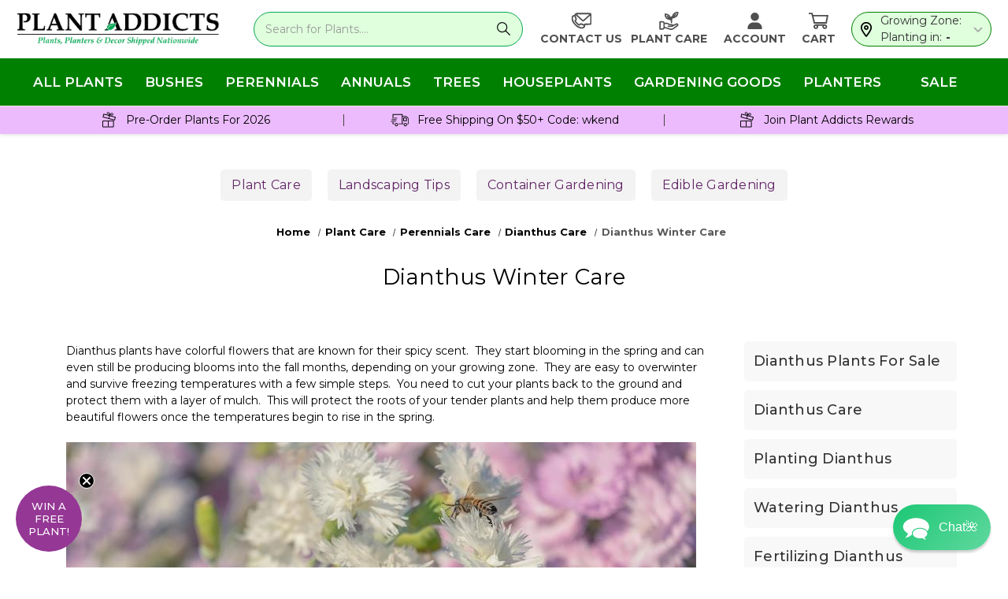

--- FILE ---
content_type: text/html; charset=UTF-8
request_url: https://plantaddicts.com/dianthus-winter-care/
body_size: 65045
content:

<!DOCTYPE html>
<html class="no-js" lang="en">
    <head>
        <link data-stencil-stylesheet href="https://cdn11.bigcommerce.com/s-jmzfi5zcr2/stencil/3c5c4780-0bdb-013e-e97a-32988c6d45d5/e/7d517ce0-d921-013e-b605-56a9e7a677ab/css/theme-4314b4e0-d521-013e-ea49-7e3da8c058d4.css" rel="preload" fetchpriority="high">
        <link rel="preload" href="https://cdn11.bigcommerce.com/s-jmzfi5zcr2/stencil/3c5c4780-0bdb-013e-e97a-32988c6d45d5/e/7d517ce0-d921-013e-b605-56a9e7a677ab/dist/theme-bundle.main.js" as="script" fetchpriority="high"> 
        <link rel="preload" as="font" type="font/woff2" href='https://fonts.gstatic.com/s/montserrat/v23/JTUHjIg1_i6t8kCHKm4532VJOt5-QNFgpCtr6Hw5aXo.woff2' crossorigin fetchpriority="high">
        <link rel="preload" as="font" type="font/woff2" href='https://fonts.gstatic.com/s/montserrat/v24/JTUSjIg1_i6t8kCHKm459Wlhyw.woff2' crossorigin fetchpriority="high">
        <link rel="preload" href="https://cdn11.bigcommerce.com/s-jmzfi5zcr2/images/stencil/344x56/new_plant_addicts_logo_1649688464__46914.original.png" as="image" fetchpriority="high"> 
        
        <link rel="dns-prefetch preconnect" href="https://connect.facebook.net/" crossorigin>
        <link rel="dns-prefetch preconnect" href="https://www.google-analytics.com/" crossorigin>
        <link rel="dns-prefetch preconnect" href="https://bat.bing.com/" crossorigin>
        <link rel="dns-prefetch preconnect" href="https://secure.quantserve.com/" crossorigin>
        <link rel="dns-prefetch preconnect" href="https://awid9mr9fd.execute-api.us-east-1.amazonaws.com" crossorigin> 
        <script async src="https://www.googletagmanager.com/gtag/js?id=G-L0F7HRHZCB"></script>
        <!--<script src="https://maps.googleapis.com/maps/api/js?key=AIzaSyAeJHC1BN5O347Ay60U_QugvAunCMzaENg"></script>-->
        <script>
            window.dataLayer = window.dataLayer || [];
            function gtag(){dataLayer.push(arguments);} 
            gtag('js', new Date());
            gtag('config', 'G-L0F7HRHZCB');
        </script>
        <script type="speculationrules">
        {
            "prerender": [
                {
                    "where": {
                         "and": [
                            { "href_matches": "/*" },
                            { "not": {"selector_matches": ".do-not-prerender"}}
                        ]
                    },
                    "eagerness": "moderate"
                }
            ]
        }
        </script>
         
        <style type="text/css">
    /* latin */
    @font-face {
      font-family: 'Montserrat';
      font-style: normal;
      font-weight: 400;
      font-display: swap;
      src: url(https://fonts.gstatic.com/s/montserrat/v23/JTUHjIg1_i6t8kCHKm4532VJOt5-QNFgpCtr6Hw5aXo.woff2) format('woff2');
      unicode-range: U+0000-00FF, U+0131, U+0152-0153, U+02BB-02BC, U+02C6, U+02DA, U+02DC, U+2000-206F, U+2074, U+20AC, U+2122, U+2191, U+2193, U+2212, U+2215, U+FEFF, U+FFFD;
    }
    /* latin */
    @font-face {
      font-family: 'Montserrat';
      font-style: normal;
      font-weight: 700;
      font-display: swap;
      src: url(https://fonts.gstatic.com/s/montserrat/v24/JTUSjIg1_i6t8kCHKm459Wlhyw.woff2) format('woff2');
      unicode-range: U+0000-00FF, U+0131, U+0152-0153, U+02BB-02BC, U+02C6, U+02DA, U+02DC, U+2000-206F, U+2074, U+20AC, U+2122, U+2191, U+2193, U+2212, U+2215, U+FEFF, U+FFFD;
    }
</style>

        
        <title>Dianthus Winter Care | Plant Addicts</title>
        <link rel="dns-prefetch preconnect" href="https://cdn11.bigcommerce.com/s-jmzfi5zcr2" crossorigin><link rel="dns-prefetch preconnect" href="https://fonts.googleapis.com/" crossorigin><link rel="dns-prefetch preconnect" href="https://fonts.gstatic.com/" crossorigin>
        <meta name="description" content="Protect your dianthus through winter with our expert care tips. Learn how to prepare these hardy plants for cold weather and ensure a healthy spring."><link rel='canonical' href='https://plantaddicts.com/dianthus-winter-care/' /><meta name='platform' content='bigcommerce.stencil' />
        
         

        <link href="https://cdn11.bigcommerce.com/s-jmzfi5zcr2/product_images/Plant%20Addicts%20Flower%20Favicon.PNG" rel="shortcut icon">
        <meta name="viewport" content="width=device-width, initial-scale=1">
        <meta name="theme-color" content="#04a754">
        <meta name="msapplication-navbutton-color" content="#04a754">

        <script>
            document.documentElement.className = document.documentElement.className.replace('no-js', 'js');
        </script>

        <script>
    function browserSupportsAllFeatures() {
        return window.Promise
            && window.fetch
            && window.URL
            && window.URLSearchParams
            && window.WeakMap
            // object-fit support
            && ('objectFit' in document.documentElement.style);
    }

    function loadScript(src) {
        var js = document.createElement('script');
        js.src = src;
        js.onerror = function () {
            console.error('Failed to load polyfill script ' + src);
        };
        document.head.appendChild(js);
    }

    if (!browserSupportsAllFeatures()) {
        loadScript('https://cdn11.bigcommerce.com/s-jmzfi5zcr2/stencil/3c5c4780-0bdb-013e-e97a-32988c6d45d5/e/7d517ce0-d921-013e-b605-56a9e7a677ab/dist/theme-bundle.polyfills.js');
    }
</script>
        <script>window.consentManagerTranslations = `{"locale":"en","locales":{"consent_manager.data_collection_warning":"en","consent_manager.accept_all_cookies":"en","consent_manager.gdpr_settings":"en","consent_manager.data_collection_preferences":"en","consent_manager.manage_data_collection_preferences":"en","consent_manager.use_data_by_cookies":"en","consent_manager.data_categories_table":"en","consent_manager.allow":"en","consent_manager.accept":"en","consent_manager.deny":"en","consent_manager.dismiss":"en","consent_manager.reject_all":"en","consent_manager.category":"en","consent_manager.purpose":"en","consent_manager.functional_category":"en","consent_manager.functional_purpose":"en","consent_manager.analytics_category":"en","consent_manager.analytics_purpose":"en","consent_manager.targeting_category":"en","consent_manager.advertising_category":"en","consent_manager.advertising_purpose":"en","consent_manager.essential_category":"en","consent_manager.esential_purpose":"en","consent_manager.yes":"en","consent_manager.no":"en","consent_manager.not_available":"en","consent_manager.cancel":"en","consent_manager.save":"en","consent_manager.back_to_preferences":"en","consent_manager.close_without_changes":"en","consent_manager.unsaved_changes":"en","consent_manager.by_using":"en","consent_manager.agree_on_data_collection":"en","consent_manager.change_preferences":"en","consent_manager.cancel_dialog_title":"en","consent_manager.privacy_policy":"en","consent_manager.allow_category_tracking":"en","consent_manager.disallow_category_tracking":"en"},"translations":{"consent_manager.data_collection_warning":"We use cookies (and other similar technologies) to collect data to improve your shopping experience.","consent_manager.accept_all_cookies":"Accept All Cookies","consent_manager.gdpr_settings":"Settings","consent_manager.data_collection_preferences":"Website Data Collection Preferences","consent_manager.manage_data_collection_preferences":"Manage Website Data Collection Preferences","consent_manager.use_data_by_cookies":" uses data collected by cookies and JavaScript libraries to improve your shopping experience.","consent_manager.data_categories_table":"The table below outlines how we use this data by category. To opt out of a category of data collection, select 'No' and save your preferences.","consent_manager.allow":"Allow","consent_manager.accept":"Accept","consent_manager.deny":"Deny","consent_manager.dismiss":"Dismiss","consent_manager.reject_all":"Reject all","consent_manager.category":"Category","consent_manager.purpose":"Purpose","consent_manager.functional_category":"Functional","consent_manager.functional_purpose":"Enables enhanced functionality, such as videos and live chat. If you do not allow these, then some or all of these functions may not work properly.","consent_manager.analytics_category":"Analytics","consent_manager.analytics_purpose":"Provide statistical information on site usage, e.g., web analytics so we can improve this website over time.","consent_manager.targeting_category":"Targeting","consent_manager.advertising_category":"Advertising","consent_manager.advertising_purpose":"Used to create profiles or personalize content to enhance your shopping experience.","consent_manager.essential_category":"Essential","consent_manager.esential_purpose":"Essential for the site and any requested services to work, but do not perform any additional or secondary function.","consent_manager.yes":"Yes","consent_manager.no":"No","consent_manager.not_available":"N/A","consent_manager.cancel":"Cancel","consent_manager.save":"Save","consent_manager.back_to_preferences":"Back to Preferences","consent_manager.close_without_changes":"You have unsaved changes to your data collection preferences. Are you sure you want to close without saving?","consent_manager.unsaved_changes":"You have unsaved changes","consent_manager.by_using":"By using our website, you're agreeing to our","consent_manager.agree_on_data_collection":"By using our website, you're agreeing to the collection of data as described in our ","consent_manager.change_preferences":"You can change your preferences at any time","consent_manager.cancel_dialog_title":"Are you sure you want to cancel?","consent_manager.privacy_policy":"Privacy Policy","consent_manager.allow_category_tracking":"Allow [CATEGORY_NAME] tracking","consent_manager.disallow_category_tracking":"Disallow [CATEGORY_NAME] tracking"}}`;</script>

        <script>
            window.lazySizesConfig = window.lazySizesConfig || {};
            window.lazySizesConfig.loadMode = 1;
        </script>
        <script src="https://ajax.googleapis.com/ajax/libs/jquery/3.4.1/jquery.min.js"></script>
        <script async src="https://cdn11.bigcommerce.com/s-jmzfi5zcr2/stencil/3c5c4780-0bdb-013e-e97a-32988c6d45d5/e/7d517ce0-d921-013e-b605-56a9e7a677ab/dist/theme-bundle.head_async.js"></script>
        
        <link href="https://fonts.googleapis.com/css?family=Montserrat:400,500%7CKarla:400&display=block" rel="stylesheet">
        
        <script async src="https://cdn11.bigcommerce.com/s-jmzfi5zcr2/stencil/3c5c4780-0bdb-013e-e97a-32988c6d45d5/e/7d517ce0-d921-013e-b605-56a9e7a677ab/dist/theme-bundle.font.js"></script>

        
<script type="text/javascript">
    !function(e){var t={};function n(i){if(t[i])return t[i].exports;var a=t[i]={i:i,l:!1,exports:{}};return e[i].call(a.exports,a,a.exports,n),a.l=!0,a.exports}n.m=e,n.c=t,n.d=function(e,t,i){n.o(e,t)||Object.defineProperty(e,t,{enumerable:!0,get:i})},n.r=function(e){"undefined"!=typeof Symbol&&Symbol.toStringTag&&Object.defineProperty(e,Symbol.toStringTag,{value:"Module"}),Object.defineProperty(e,"__esModule",{value:!0})},n.t=function(e,t){if(1&t&&(e=n(e)),8&t)return e;if(4&t&&"object"==typeof e&&e&&e.__esModule)return e;var i=Object.create(null);if(n.r(i),Object.defineProperty(i,"default",{enumerable:!0,value:e}),2&t&&"string"!=typeof e)for(var a in e)n.d(i,a,function(t){return e[t]}.bind(null,a));return i},n.n=function(e){var t=e&&e.__esModule?function(){return e.default}:function(){return e};return n.d(t,"a",t),t},n.o=function(e,t){return Object.prototype.hasOwnProperty.call(e,t)},n.p="",n(n.s=338)}({338:function(e,t,n){e.exports=n(339)},339:function(e,t,n){var i,a;i="undefined"!=typeof window?window:{},a=function(e,t,n){"use strict";var i,a;if(function(){var t,n={lazyClass:"lazyload",loadedClass:"lazyloaded",loadingClass:"lazyloading",preloadClass:"lazypreload",errorClass:"lazyerror",autosizesClass:"lazyautosizes",srcAttr:"data-src",srcsetAttr:"data-srcset",sizesAttr:"data-sizes",minSize:40,customMedia:{},init:!0,expFactor:1.5,hFac:.8,loadMode:2,loadHidden:!0,ricTimeout:0,throttleDelay:125};for(t in a=e.lazySizesConfig||e.lazysizesConfig||{},n)t in a||(a[t]=n[t])}(),!t||!t.getElementsByClassName)return{init:function(){},cfg:a,noSupport:!0};var r=t.documentElement,o=e.HTMLPictureElement,s="addEventListener",l="getAttribute",c=e[s].bind(e),u=e.setTimeout,d=e.requestAnimationFrame||u,f=e.requestIdleCallback,y=/^picture$/i,m=["load","error","lazyincluded","_lazyloaded"],p={},v=Array.prototype.forEach,h=function(e,t){return p[t]||(p[t]=new RegExp("(\\s|^)"+t+"(\\s|$)")),p[t].test(e[l]("class")||"")&&p[t]},z=function(e,t){h(e,t)||e.setAttribute("class",(e[l]("class")||"").trim()+" "+t)},g=function(e,t){var n;(n=h(e,t))&&e.setAttribute("class",(e[l]("class")||"").replace(n," "))},b=function(e,t,n){var i=n?s:"removeEventListener";n&&b(e,t),m.forEach((function(n){e[i](n,t)}))},C=function(e,n,a,r,o){var s=t.createEvent("Event");return a||(a={}),a.instance=i,s.initEvent(n,!r,!o),s.detail=a,e.dispatchEvent(s),s},_=function(t,n){var i;!o&&(i=e.picturefill||a.pf)?(n&&n.src&&!t[l]("srcset")&&t.setAttribute("srcset",n.src),i({reevaluate:!0,elements:[t]})):n&&n.src&&(t.src=n.src)},A=function(e,t){return(getComputedStyle(e,null)||{})[t]},E=function(e,t,n){for(n=n||e.offsetWidth;n<a.minSize&&t&&!e._lazysizesWidth;)n=t.offsetWidth,t=t.parentNode;return n},M=function(){var e,n,i=[],a=[],r=i,o=function(){var t=r;for(r=i.length?a:i,e=!0,n=!1;t.length;)t.shift()();e=!1},s=function(i,a){e&&!a?i.apply(this,arguments):(r.push(i),n||(n=!0,(t.hidden?u:d)(o)))};return s._lsFlush=o,s}(),w=function(e,t){return t?function(){M(e)}:function(){var t=this,n=arguments;M((function(){e.apply(t,n)}))}},x=function(e){var t,i=0,r=a.throttleDelay,o=a.ricTimeout,s=function(){t=!1,i=n.now(),e()},l=f&&o>49?function(){f(s,{timeout:o}),o!==a.ricTimeout&&(o=a.ricTimeout)}:w((function(){u(s)}),!0);return function(e){var a;(e=!0===e)&&(o=33),t||(t=!0,(a=r-(n.now()-i))<0&&(a=0),e||a<9?l():u(l,a))}},N=function(e){var t,i,a=function(){t=null,e()},r=function(){var e=n.now()-i;e<99?u(r,99-e):(f||a)(a)};return function(){i=n.now(),t||(t=u(r,99))}},S=function(){var o,f,m,p,E,S,T,W,P,B,L,F,R=/^img$/i,j=/^iframe$/i,D="onscroll"in e&&!/(gle|ing)bot/.test(navigator.userAgent),k=0,H=0,$=-1,q=function(e){H--,(!e||H<0||!e.target)&&(H=0)},I=function(e){return null==F&&(F="hidden"==A(t.body,"visibility")),F||!("hidden"==A(e.parentNode,"visibility")&&"hidden"==A(e,"visibility"))},U=function(e,n){var i,a=e,o=I(e);for(W-=n,L+=n,P-=n,B+=n;o&&(a=a.offsetParent)&&a!=t.body&&a!=r;)(o=(A(a,"opacity")||1)>0)&&"visible"!=A(a,"overflow")&&(i=a.getBoundingClientRect(),o=B>i.left&&P<i.right&&L>i.top-1&&W<i.bottom+1);return o},G=function(){var e,n,s,c,u,d,y,m,v,h,z,g,b=i.elements;if((p=a.loadMode)&&H<8&&(e=b.length)){for(n=0,$++;n<e;n++)if(b[n]&&!b[n]._lazyRace)if(!D||i.prematureUnveil&&i.prematureUnveil(b[n]))Z(b[n]);else if((m=b[n][l]("data-expand"))&&(d=1*m)||(d=k),h||(h=!a.expand||a.expand<1?r.clientHeight>500&&r.clientWidth>500?500:370:a.expand,i._defEx=h,z=h*a.expFactor,g=a.hFac,F=null,k<z&&H<1&&$>2&&p>2&&!t.hidden?(k=z,$=0):k=p>1&&$>1&&H<6?h:0),v!==d&&(S=innerWidth+d*g,T=innerHeight+d,y=-1*d,v=d),s=b[n].getBoundingClientRect(),(L=s.bottom)>=y&&(W=s.top)<=T&&(B=s.right)>=y*g&&(P=s.left)<=S&&(L||B||P||W)&&(a.loadHidden||I(b[n]))&&(f&&H<3&&!m&&(p<3||$<4)||U(b[n],d))){if(Z(b[n]),u=!0,H>9)break}else!u&&f&&!c&&H<4&&$<4&&p>2&&(o[0]||a.preloadAfterLoad)&&(o[0]||!m&&(L||B||P||W||"auto"!=b[n][l](a.sizesAttr)))&&(c=o[0]||b[n]);c&&!u&&Z(c)}},J=x(G),K=function(e){var t=e.target;t._lazyCache?delete t._lazyCache:(q(e),z(t,a.loadedClass),g(t,a.loadingClass),b(t,V),C(t,"lazyloaded"))},Q=w(K),V=function(e){Q({target:e.target})},X=function(e){var t,n=e[l](a.srcsetAttr);(t=a.customMedia[e[l]("data-media")||e[l]("media")])&&e.setAttribute("media",t),n&&e.setAttribute("srcset",n)},Y=w((function(e,t,n,i,r){var o,s,c,d,f,p;(f=C(e,"lazybeforeunveil",t)).defaultPrevented||(i&&(n?z(e,a.autosizesClass):e.setAttribute("sizes",i)),s=e[l](a.srcsetAttr),o=e[l](a.srcAttr),r&&(d=(c=e.parentNode)&&y.test(c.nodeName||"")),p=t.firesLoad||"src"in e&&(s||o||d),f={target:e},z(e,a.loadingClass),p&&(clearTimeout(m),m=u(q,2500),b(e,V,!0)),d&&v.call(c.getElementsByTagName("source"),X),s?e.setAttribute("srcset",s):o&&!d&&(j.test(e.nodeName)?function(e,t){try{e.contentWindow.location.replace(t)}catch(n){e.src=t}}(e,o):e.src=o),r&&(s||d)&&_(e,{src:o})),e._lazyRace&&delete e._lazyRace,g(e,a.lazyClass),M((function(){var t=e.complete&&e.naturalWidth>1;p&&!t||(t&&z(e,"ls-is-cached"),K(f),e._lazyCache=!0,u((function(){"_lazyCache"in e&&delete e._lazyCache}),9)),"lazy"==e.loading&&H--}),!0)})),Z=function(e){if(!e._lazyRace){var t,n=R.test(e.nodeName),i=n&&(e[l](a.sizesAttr)||e[l]("sizes")),r="auto"==i;(!r&&f||!n||!e[l]("src")&&!e.srcset||e.complete||h(e,a.errorClass)||!h(e,a.lazyClass))&&(t=C(e,"lazyunveilread").detail,r&&O.updateElem(e,!0,e.offsetWidth),e._lazyRace=!0,H++,Y(e,t,r,i,n))}},ee=N((function(){a.loadMode=3,J()})),te=function(){3==a.loadMode&&(a.loadMode=2),ee()},ne=function(){f||(n.now()-E<999?u(ne,999):(f=!0,a.loadMode=3,J(),c("scroll",te,!0)))};return{_:function(){E=n.now(),i.elements=t.getElementsByClassName(a.lazyClass),o=t.getElementsByClassName(a.lazyClass+" "+a.preloadClass),c("scroll",J,!0),c("resize",J,!0),c("pageshow",(function(e){if(e.persisted){var n=t.querySelectorAll("."+a.loadingClass);n.length&&n.forEach&&d((function(){n.forEach((function(e){e.complete&&Z(e)}))}))}})),e.MutationObserver?new MutationObserver(J).observe(r,{childList:!0,subtree:!0,attributes:!0}):(r[s]("DOMNodeInserted",J,!0),r[s]("DOMAttrModified",J,!0),setInterval(J,999)),c("hashchange",J,!0),["focus","mouseover","click","load","transitionend","animationend"].forEach((function(e){t[s](e,J,!0)})),/d$|^c/.test(t.readyState)?ne():(c("load",ne),t[s]("DOMContentLoaded",J),u(ne,2e4)),i.elements.length?(G(),M._lsFlush()):J()},checkElems:J,unveil:Z,_aLSL:te}}(),O=function(){var e,n=w((function(e,t,n,i){var a,r,o;if(e._lazysizesWidth=i,i+="px",e.setAttribute("sizes",i),y.test(t.nodeName||""))for(r=0,o=(a=t.getElementsByTagName("source")).length;r<o;r++)a[r].setAttribute("sizes",i);n.detail.dataAttr||_(e,n.detail)})),i=function(e,t,i){var a,r=e.parentNode;r&&(i=E(e,r,i),(a=C(e,"lazybeforesizes",{width:i,dataAttr:!!t})).defaultPrevented||(i=a.detail.width)&&i!==e._lazysizesWidth&&n(e,r,a,i))},r=N((function(){var t,n=e.length;if(n)for(t=0;t<n;t++)i(e[t])}));return{_:function(){e=t.getElementsByClassName(a.autosizesClass),c("resize",r)},checkElems:r,updateElem:i}}(),T=function(){!T.i&&t.getElementsByClassName&&(T.i=!0,O._(),S._())};return u((function(){a.init&&T()})),i={cfg:a,autoSizer:O,loader:S,init:T,uP:_,aC:z,rC:g,hC:h,fire:C,gW:E,rAF:M}}(i,i.document,Date),i.lazySizes=a,e.exports&&(e.exports=a)}});
//# sourceMappingURL=theme-bundle.head_async.js.map
</script>
        <link һref="https://fonts.googleapis.com/css?family=Montserrat:400,500%7CKarla:400&display=swap" rel="stylesheet">
        <link data-stencil-stylesheet href="https://cdn11.bigcommerce.com/s-jmzfi5zcr2/stencil/3c5c4780-0bdb-013e-e97a-32988c6d45d5/e/7d517ce0-d921-013e-b605-56a9e7a677ab/css/theme-4314b4e0-d521-013e-ea49-7e3da8c058d4.css" rel="stylesheet">

        <!-- Start Tracking Code for analytics_facebook -->

<script>
!function(f,b,e,v,n,t,s){if(f.fbq)return;n=f.fbq=function(){n.callMethod?n.callMethod.apply(n,arguments):n.queue.push(arguments)};if(!f._fbq)f._fbq=n;n.push=n;n.loaded=!0;n.version='2.0';n.queue=[];t=b.createElement(e);t.async=!0;t.src=v;s=b.getElementsByTagName(e)[0];s.parentNode.insertBefore(t,s)}(window,document,'script','https://connect.facebook.net/en_US/fbevents.js');

fbq('set', 'autoConfig', 'false', '117414015604568');
fbq('dataProcessingOptions', ['LDU'], 0, 0);
fbq('init', '117414015604568', {"external_id":"e0bd6378-fc9a-4cec-9596-ff6eaab42860"});
fbq('set', 'agent', 'bigcommerce', '117414015604568');

function trackEvents() {
    var pathName = window.location.pathname;

    fbq('track', 'PageView', {}, "");

    // Search events start -- only fire if the shopper lands on the /search.php page
    if (pathName.indexOf('/search.php') === 0 && getUrlParameter('search_query')) {
        fbq('track', 'Search', {
            content_type: 'product_group',
            content_ids: [],
            search_string: getUrlParameter('search_query')
        });
    }
    // Search events end

    // Wishlist events start -- only fire if the shopper attempts to add an item to their wishlist
    if (pathName.indexOf('/wishlist.php') === 0 && getUrlParameter('added_product_id')) {
        fbq('track', 'AddToWishlist', {
            content_type: 'product_group',
            content_ids: []
        });
    }
    // Wishlist events end

    // Lead events start -- only fire if the shopper subscribes to newsletter
    if (pathName.indexOf('/subscribe.php') === 0 && getUrlParameter('result') === 'success') {
        fbq('track', 'Lead', {});
    }
    // Lead events end

    // Registration events start -- only fire if the shopper registers an account
    if (pathName.indexOf('/login.php') === 0 && getUrlParameter('action') === 'account_created') {
        fbq('track', 'CompleteRegistration', {}, "");
    }
    // Registration events end

    

    function getUrlParameter(name) {
        var cleanName = name.replace(/[\[]/, '\[').replace(/[\]]/, '\]');
        var regex = new RegExp('[\?&]' + cleanName + '=([^&#]*)');
        var results = regex.exec(window.location.search);
        return results === null ? '' : decodeURIComponent(results[1].replace(/\+/g, ' '));
    }
}

if (window.addEventListener) {
    window.addEventListener("load", trackEvents, false)
}
</script>
<noscript><img height="1" width="1" style="display:none" alt="null" src="https://www.facebook.com/tr?id=117414015604568&ev=PageView&noscript=1&a=plbigcommerce1.2&eid="/></noscript>

<!-- End Tracking Code for analytics_facebook -->

<!-- Start Tracking Code for analytics_googleanalytics -->

<script>
    (function(i,s,o,g,r,a,m){i['GoogleAnalyticsObject']=r;i[r]=i[r]||function(){
    (i[r].q=i[r].q||[]).push(arguments)},i[r].l=1*new Date();a=s.createElement(o),
    m=s.getElementsByTagName(o)[0];a.async=1;a.src=g;m.parentNode.insertBefore(a,m)
    })(window,document,'script','//www.google-analytics.com/analytics.js','ga');

    ga('create', 'UA-97437301-1', 'auto');
    ga('send', 'pageview');
    ga('require', 'ecommerce', 'ecommerce.js');

    function trackEcommerce() {
    this._addTrans = addTrans;
    this._addItem = addItems;
    this._trackTrans = trackTrans;
    }
    function addTrans(orderID,store,total,tax,shipping,city,state,country) {
    ga('ecommerce:addTransaction', {
        'id': orderID,
        'affiliation': store,
        'revenue': total,
        'tax': tax,
        'shipping': shipping,
        'city': city,
        'state': state,
        'country': country
    });
    }
    function addItems(orderID,sku,product,variation,price,qty) {
    ga('ecommerce:addItem', {
        'id': orderID,
        'sku': sku,
        'name': product,
        'category': variation,
        'price': price,
        'quantity': qty
    });
    }
    function trackTrans() {
        ga('ecommerce:send');
    }
    var pageTracker = new trackEcommerce();
</script>
<!-- BING Tracking -->
<script>(function(w,d,t,r,u){var f,n,i;w[u]=w[u]||[],f=function(){var o={ti:"25130286"};o.q=w[u],w[u]=new UET(o),w[u].push("pageLoad")},n=d.createElement(t),n.src=r,n.async=1,n.onload=n.onreadystatechange=function(){var s=this.readyState;s&&s!=="loaded"&&s!=="complete"||(f(),n.onload=n.onreadystatechange=null)},i=d.getElementsByTagName(t)[0],i.parentNode.insertBefore(n,i)})(window,document,"script","//bat.bing.com/bat.js","uetq");</script>
<!-- End BING Tracking -->

<!-- End Tracking Code for analytics_googleanalytics -->

<!-- Start Tracking Code for analytics_googleanalytics4 -->

<script data-cfasync="false" src="https://cdn11.bigcommerce.com/shared/js/google_analytics4_bodl_subscribers-358423becf5d870b8b603a81de597c10f6bc7699.js" integrity="sha256-gtOfJ3Avc1pEE/hx6SKj/96cca7JvfqllWA9FTQJyfI=" crossorigin="anonymous"></script>
<script data-cfasync="false">
  (function () {
    window.dataLayer = window.dataLayer || [];

    function gtag(){
        dataLayer.push(arguments);
    }

    function initGA4(event) {
         function setupGtag() {
            function configureGtag() {
                gtag('js', new Date());
                gtag('set', 'developer_id.dMjk3Nj', true);
                gtag('config', 'G-L0F7HRHZCB');
            }

            var script = document.createElement('script');

            script.src = 'https://www.googletagmanager.com/gtag/js?id=G-L0F7HRHZCB';
            script.async = true;
            script.onload = configureGtag;

            document.head.appendChild(script);
        }

        setupGtag();

        if (typeof subscribeOnBodlEvents === 'function') {
            subscribeOnBodlEvents('G-L0F7HRHZCB', false);
        }

        window.removeEventListener(event.type, initGA4);
    }

    

    var eventName = document.readyState === 'complete' ? 'consentScriptsLoaded' : 'DOMContentLoaded';
    window.addEventListener(eventName, initGA4, false);
  })()
</script>

<!-- End Tracking Code for analytics_googleanalytics4 -->

<!-- Start Tracking Code for analytics_siteverification -->

<meta name="p:domain_verify" content="f6bc0fe6ced047a5ac7ef92536fa08fa"/>

<meta name="yandex-verification" content="44c7950bdf559a30" />

<meta name="facebook-domain-verification" content="qwteequn47dvq2u5ssjgejqrg1nivr" />

<meta name="robots" content="max-image-preview:standard">


<!-- End Tracking Code for analytics_siteverification -->


<script type="text/javascript" src="https://checkout-sdk.bigcommerce.com/v1/loader.js" defer ></script>
<script type="text/javascript">
var BCData = {};
</script>
<script src='https://ecommplugins-trustboxsettings.trustpilot.com/stores/jmzfi5zcr2.js?settings=1736799772300' async ></script><script src='https://widget.trustpilot.com/bootstrap/v5/tp.widget.bootstrap.min.js' async ></script><script src='https://edge.personalizer.io/storefront/2.0.0/js/bigcommerce/storefront.min.js?key=ngvc8-o1j5dg6rn3p7dd0qh-kqzul' async ></script><!-- Global site tag (gtag.js) - Google Ads: 837101812 -->
<script async src="https://www.googletagmanager.com/gtag/js?id=AW-837101812"></script>
<script>
  window.dataLayer = window.dataLayer || [];
  function gtag(){dataLayer.push(arguments);}
  gtag('js', new Date());

  gtag('config', 'AW-837101812', {'allow_enhanced_conversions': true});
</script>


<script>
document.addEventListener('DOMContentLoaded', () => {
  /** init gtm after 3500 seconds - this could be adjusted */
  setTimeout(initGTM, 3500);
});
document.addEventListener('scroll', initGTMOnEvent);
document.addEventListener('mousemove', initGTMOnEvent);
document.addEventListener('touchstart', initGTMOnEvent);
function initGTMOnEvent(event) {
  initGTM();
  event.currentTarget.removeEventListener(event.type, initGTMOnEvent); // remove the event listener that got triggered
}
function initGTM() {
  if (window.gtmDidInit) {
    return false;
  }
  window.gtmDidInit = true; // flag to ensure script does not get added to DOM more than once.
  const script = document.createElement('script');
  script.type = 'text/javascript';
  script.async = true;
  // ensure PageViews is always tracked (on script load)
  script.onload = () => {
    dataLayer.push({ event: 'gtm.js', 'gtm.start': new Date().getTime(), 'gtm.uniqueEventId': 0 });
  };
  script.src = 'https://www.googletagmanager.com/gtm.js?id=GTM-M33FDKC';
  document.head.appendChild(script);
}
</script><script id="wsa-rich-snippets-1-intro" nonce="">
/*
    Web Site Advantage: SEO Rich Snippets App 1 [2.58.70822]
    https://bigcommerce.websiteadvantage.com.au/rich-snippets/
    Copyright (C) 2019 - 2025 Web Site Advantage
*/
</script>
<script type="application/ld+json" id="wsa-rich-snippets-jsonld-graph" nonce="">{"@context":"https://schema.org","@graph":[{"isPartOf":{"@id":"https://plantaddicts.com/#WebSite"},"publisher":{"@id":"https://plantaddicts.com/#Business"},"breadcrumb":{"@type":"BreadcrumbList","@id":"#BreadcrumbList","name":"Breadcrumbs (SEO Rich Snippets App)","itemListElement":[{"@type":"ListItem","position":1,"item":"https://plantaddicts.com/plant-care/","name":"Plant Care" },{"@type":"ListItem","position":2,"item":"https://plantaddicts.com/perennials-care/","name":"Perennials Care" },{"@type":"ListItem","position":3,"item":"https://plantaddicts.com/dianthus-care/","name":"Dianthus Care" },{"@type":"ListItem","position":4,"name":"Dianthus Winter Care" }] },"@id":"https://plantaddicts.com/dianthus-winter-care/#WebPage","url":"https://plantaddicts.com/dianthus-winter-care/","name":"Dianthus Winter Care | Plant Addicts","@type":"WebPage" },{"@id":"https://plantaddicts.com/#WebSite","url":"https://plantaddicts.com/","name":"Plant Addicts","publisher":{"@id":"https://plantaddicts.com/#Business"},"@type":"WebSite"},{"url":"https://plantaddicts.com/","name":"Plant Addicts","@type":"Organization","@id":"https://plantaddicts.com/#Business"}] }</script>
<script data-cfasync="false" data-dd-sm-ignore="true" id="wsa-rich-snippets-javascript" nonce="">var webSiteAdvantage=webSiteAdvantage||{};webSiteAdvantage.momentnow='2026-01-21T18:17:55+00:00';function wsa_error(m){console.error('SEO Rich Snippets: '+m,arguments)};function wsa_tryCatch(m,f){try{f()}catch(e){wsa_error(m,e)}};webSiteAdvantage.richSnippetsApp=["jmzfi5zcr2","plantaddicts.com",1533,"jmzfi5zcr2",""];webSiteAdvantage.bcReviews=true;webSiteAdvantage.classyUnicode=webSiteAdvantage.classyUnicode||{};webSiteAdvantage.classyUnicode.options={querySelector:'.classyunicode,title,h1,h2,h3,h4,h5,.breadcrumb-label,.navPages-action,.footer-info-list,script[type="application/ld+json"]',processMetaTags:true};window.classySchemaOptions=window.classySchemaOptions||{};window.classySchemaOptions.scriptIdBase='wsa-rich-snippets-jsonld-classyschema-';window.classySchemaOptions.classNamePrefixes=["classyschema-","wsa-"];window.classySchemaOptions.customCssSelectors={"howto-name":"h1.page-heading"};webSiteAdvantage.classyCleanUp=webSiteAdvantage.classyCleanUp||{};webSiteAdvantage.classyCleanUp.options={removeMicrodata:true,removeJsonLd:true,removeDynamicJsonLd:false,removeJsonLdRegexExcludeIdPatterns:['^wsa-rich-snippets-.*$','reviewsWidgetProductSnippets'],removeJsonLdRegexExcludeClassPatterns:['^jdgm-.*$']};!function(d){var s=d.createElement('script');s.src='https://classyschema.org/2_15/video_howto_unicode_cleanup.min.js';s.async=true;s.setAttribute('fetchpriority','high');d.getElementsByTagName('head')[0].appendChild(s)}(document);</script>
<script id="wsa-rich-snippets-meta-tags" nonce=""></script >
<meta property="og:type" content="website" />
<meta property="og:title" content="Dianthus Winter Care | Plant Addicts"><meta property="og:image" content="https://cdn11.bigcommerce.com/s-jmzfi5zcr2/images/stencil/original/new_plant_addicts_logo_1649688464__46914.original.png"><meta property="og:site_name" content="Plant Addicts">
<meta name="twitter:card" content="summary">
<meta name="twitter:site" content="@plantaddicts">
</script>

<script id="wsa-rich-snippets-2-intro" nonce="">
/*
    Web Site Advantage: SEO Rich Snippets App 2 [2.58.70823]
    https://bigcommerce.websiteadvantage.com.au/rich-snippets/
    Copyright (C) 2019 - 2025 Web Site Advantage
*/
</script>
<script type="application/ld+json" id="wsa-rich-snippets-jsonld-product" nonce=""></script>
<script type="text/javascript">
!function(e){if(!window.pintrk){window.pintrk=function()
{window.pintrk.queue.push(Array.prototype.slice.call(arguments))};var
n=window.pintrk;n.queue=[],n.version="3.0";var
t=document.createElement("script");t.async=!0,t.src=e;var
r=document.getElementsByTagName("script")[0];r.parentNode.insertBefore(t,r)}}
("https://s.pinimg.com/ct/core.js");
pintrk('load','2613402207089', { em: '%%GLOBAL_BillingEmail%%', });
pintrk('page');
</script>
      <script type=text/javascript>  
      /* >> TriplePixel :: start*/ 
      window.TriplePixelData={TripleName:"store-jmzfi5zcr2.mybigcommerce.com",ver:"2.17",plat:"bigcommerce",isHeadless:false,product:{id:"",name:"",price:""},checkout:{id:"",ship_email:""},user:{em:""}},function(W,H,A,L,E,_,B,N){function O(U,T,P,H,R){void 0===R&&(R=!1),H=new XMLHttpRequest,P?(H.open("POST",U,!0),H.setRequestHeader("Content-Type","text/plain")):H.open("GET",U,!0),H.send(JSON.stringify(P||{})),H.onreadystatechange=function(){4===H.readyState&&200===H.status?(R=H.responseText,U.includes("/first")?eval(R):P||(N[B]=R)):(299<H.status||H.status<200)&&T&&!R&&(R=!0,O(U,T-1,P))}}if(N=window,!N[H+"sn"]){N[H+"sn"]=1,L=function(){return Date.now().toString(36)+"_"+Math.random().toString(36)};try{A.setItem(H,1+(0|A.getItem(H)||0)),(E=JSON.parse(A.getItem(H+"U")||"[]")).push({u:location.href,r:document.referrer,t:Date.now(),id:L()}),A.setItem(H+"U",JSON.stringify(E))}catch(e){}var i,m,p;A.getItem('"!nC`')||(_=A,A=N,A[H]||(E=A[H]=function(t,e,a){return void 0===a&&(a=[]),"State"==t?E.s:(W=L(),(E._q=E._q||[]).push([W,t,e].concat(a)),W)},E.s="Installed",E._q=[],E.ch=W,B="configSecurityConfModel",N[B]=1,O("https://conf.config-security.com/model",5),i=L(),m=A[atob("c2NyZWVu")],_.setItem("di_pmt_wt",i),p={id:i,action:"profile",avatar:_.getItem("auth-security_rand_salt_"),time:m[atob("d2lkdGg=")]+":"+m[atob("aGVpZ2h0")],host:A.TriplePixelData.TripleName,plat:A.TriplePixelData.plat,url:window.location.href.slice(0,500),ref:document.referrer,ver:A.TriplePixelData.ver},O("https://api.config-security.com/event",5,p),O("https://api.config-security.com/first?host=store-jmzfi5zcr2.mybigcommerce.com&plat=bigcommerce",5)))}}("","TriplePixel",localStorage); 
      /* << TriplePixel :: end*/ 
      </script>
 <script data-cfasync="false" src="https://microapps.bigcommerce.com/bodl-events/1.9.4/index.js" integrity="sha256-Y0tDj1qsyiKBRibKllwV0ZJ1aFlGYaHHGl/oUFoXJ7Y=" nonce="" crossorigin="anonymous"></script>
 <script data-cfasync="false" nonce="">

 (function() {
    function decodeBase64(base64) {
       const text = atob(base64);
       const length = text.length;
       const bytes = new Uint8Array(length);
       for (let i = 0; i < length; i++) {
          bytes[i] = text.charCodeAt(i);
       }
       const decoder = new TextDecoder();
       return decoder.decode(bytes);
    }
    window.bodl = JSON.parse(decodeBase64("[base64]"));
 })()

 </script>

<script nonce="">
(function () {
    var xmlHttp = new XMLHttpRequest();

    xmlHttp.open('POST', 'https://bes.gcp.data.bigcommerce.com/nobot');
    xmlHttp.setRequestHeader('Content-Type', 'application/json');
    xmlHttp.send('{"store_id":"999340804","timezone_offset":"-5.0","timestamp":"2026-01-21T18:17:55.48615400Z","visit_id":"de2ef5ef-f7de-4865-988f-f2424559ae19","channel_id":1}');
})();
</script>

        
        
  


</head>
    <body class="page-type-page  def_pagetype_page" data-title="Dianthus Winter Care | Plant Addicts">
        <svg data-src="https://cdn11.bigcommerce.com/s-jmzfi5zcr2/stencil/3c5c4780-0bdb-013e-e97a-32988c6d45d5/e/7d517ce0-d921-013e-b605-56a9e7a677ab/img/icon-sprite.svg" class="icons-svg-sprite"></svg>

        <header class="header" role="banner">
    <div class="header_container">
        <a href="#" class="mobileMenu-toggle" data-mobile-menu-toggle="menu">
            <span class="mobileMenu-toggleIcon">Toggle menu</span>
        </a>
        <nav class="navUser">
        


    <ul class="navUser-section navUser-section--alt zone-finder-wrapper" id="zip-code-section">
        <li class="navUser-item navUser-item--new_zonefinder">
            <label id="desk_label">
                <svg loading = lazy width="16" height="20" viewBox="0 0 16 20" fill="none" xmlns="https://www.w3.org/2000/svg" aria-describedby="icon-map-pin-title icon-map-pin-desc" role="img"><title id="icon-map-pin-label-title">Map Pin</title><desc id="icon-map-pin-label-desc">Find your growing zone</desc><path d="M10.9688 8C10.9688 9.66992 9.63281 10.9688 8 10.9688C6.33008 10.9688 5.03125 9.66992 5.03125 8C5.03125 6.36719 6.33008 5.03125 8 5.03125C9.63281 5.03125 10.9688 6.36719 10.9688 8ZM8 6.8125C7.33203 6.8125 6.8125 7.36914 6.8125 8C6.8125 8.66797 7.33203 9.1875 8 9.1875C8.63086 9.1875 9.1875 8.66797 9.1875 8C9.1875 7.36914 8.63086 6.8125 8 6.8125ZM15.125 8C15.125 11.2656 10.7832 17.0176 8.85352 19.4297C8.4082 19.9863 7.55469 19.9863 7.10938 19.4297C5.17969 17.0176 0.875 11.2656 0.875 8C0.875 4.06641 4.0293 0.875 8 0.875C11.9336 0.875 15.125 4.06641 15.125 8ZM8 2.65625C5.03125 2.65625 2.65625 5.06836 2.65625 8C2.65625 8.48242 2.80469 9.1875 3.21289 10.1523C3.58398 11.043 4.14062 12.082 4.77148 13.1211C5.84766 14.8281 7.07227 16.4609 8 17.6484C8.89062 16.4609 10.1152 14.8281 11.1914 13.1211C11.8223 12.082 12.3789 11.043 12.75 10.1523C13.1582 9.1875 13.3438 8.48242 13.3438 8C13.3438 5.06836 10.9316 2.65625 8 2.65625Z" fill="black"></path></svg>
                <div class="zone_container">
                    <span>
                        <svg loading = lazy width="16" height="20" viewBox="0 0 16 20" fill="none" xmlns="https://www.w3.org/2000/svg" aria-describedby="icon-map-pin-title icon-map-pin-desc" role="img"><title id="icon-map-pin-title">Map Pin</title><desc id="icon-map-pin-desc">Find your growing zone</desc><path d="M10.9688 8C10.9688 9.66992 9.63281 10.9688 8 10.9688C6.33008 10.9688 5.03125 9.66992 5.03125 8C5.03125 6.36719 6.33008 5.03125 8 5.03125C9.63281 5.03125 10.9688 6.36719 10.9688 8ZM8 6.8125C7.33203 6.8125 6.8125 7.36914 6.8125 8C6.8125 8.66797 7.33203 9.1875 8 9.1875C8.63086 9.1875 9.1875 8.66797 9.1875 8C9.1875 7.36914 8.63086 6.8125 8 6.8125ZM15.125 8C15.125 11.2656 10.7832 17.0176 8.85352 19.4297C8.4082 19.9863 7.55469 19.9863 7.10938 19.4297C5.17969 17.0176 0.875 11.2656 0.875 8C0.875 4.06641 4.0293 0.875 8 0.875C11.9336 0.875 15.125 4.06641 15.125 8ZM8 2.65625C5.03125 2.65625 2.65625 5.06836 2.65625 8C2.65625 8.48242 2.80469 9.1875 3.21289 10.1523C3.58398 11.043 4.14062 12.082 4.77148 13.1211C5.84766 14.8281 7.07227 16.4609 8 17.6484C8.89062 16.4609 10.1152 14.8281 11.1914 13.1211C11.8223 12.082 12.3789 11.043 12.75 10.1523C13.1582 9.1875 13.3438 8.48242 13.3438 8C13.3438 5.06836 10.9316 2.65625 8 2.65625Z" fill="black"></path></svg>
                        Growing Zone: <span id="pa_gzone"></span></span>
                    <span>
                        Planting in: <span id="pa_zone_zip">-</span>
                        <svg loading = lazy width="12" height="7" viewBox="0 0 12 7" fill="none" xmlns="https://www.w3.org/2000/svg" aria-describedby="icon-chevron-down-title icon-chevron-down-desc" role="img"><title id="icon-chevron-down-label-title">Chevron Down</title><desc id="icon-chevron-down-label-desc">Chevron down icon</desc><path d="M5.46094 6.53906C5.74219 6.84375 6.23438 6.84375 6.51562 6.53906L11.0156 2.03906C11.3203 1.75781 11.3203 1.26562 11.0156 0.984375C10.7344 0.679688 10.2422 0.679688 9.96094 0.984375L6 4.94531L2.01562 0.984375C1.73438 0.679688 1.24219 0.679688 0.960938 0.984375C0.65625 1.26562 0.65625 1.75781 0.960938 2.03906L5.46094 6.53906Z" fill="#A0A0A3"></path></svg>
                    </span>
                </div>
                <svg loading = lazy width="12" height="7" viewBox="0 0 12 7" fill="none" xmlns="https://www.w3.org/2000/svg" aria-describedby="icon-chevron-down-title icon-chevron-down-desc" role="img"><title id="icon-chevron-down-title">Chevron Down</title><desc id="icon-chevron-down-desc">Chevron down icon</desc><path d="M5.46094 6.53906C5.74219 6.84375 6.23438 6.84375 6.51562 6.53906L11.0156 2.03906C11.3203 1.75781 11.3203 1.26562 11.0156 0.984375C10.7344 0.679688 10.2422 0.679688 9.96094 0.984375L6 4.94531L2.01562 0.984375C1.73438 0.679688 1.24219 0.679688 0.960938 0.984375C0.65625 1.26562 0.65625 1.75781 0.960938 2.03906L5.46094 6.53906Z" fill="#A0A0A3"></path></svg>
            </label>
            <div id="zone_popup">
                <span id="mob_close"></span>
                <div class="popup_left">
                    <img loading="lazy" src="https://cdn11.bigcommerce.com/s-jmzfi5zcr2/stencil/3c5c4780-0bdb-013e-e97a-32988c6d45d5/e/7d517ce0-d921-013e-b605-56a9e7a677ab/img/us_map.png" alt="US Map" title="US Map" sizes="(min-width: 1040px) 220px, (min-width: 760px) 562px, calc(84.55vw - 64px)">
                </div>
                <div class="popup_right">
                    <div style="font-size: 1.5em; font-weight: bold; margin-bottom: 10px;">Why do we ask for location?</div>
                    <p>This is helpful to know for recommending which plants are best suited for your area.</p>
                    <div style="font-size: 1.2em; font-weight: bold; margin-bottom: 5px;">What’s your ZIP code?</div>
                    <div id="zone-search-desktop">
                        <div id="zone-finder-container" class="zone-finder-container">
                            <div id="zone-finder-form">
                                <div class="zone-finder-text-block">
                                    <input type="text" id="zipcode" name="zipcode" placeholder="Enter Zip Code for Growing Zone..." autocomplete="off">
                                    <div id="zone-finder-feedback-block" style="display:none; text-align:center;">
                                        <span style="color:#ed5348"><i>Couldn't find growing zone given zip code.</i></span>
                                    </div>
                                </div>
                                <div id="zone-info-block">
                                    <div class="zone-info-label"> Growing Zone: </div>
                                    <div class="zone-info-zone-block">
                                        <span id="customer-zone">#</span>
                                    </div>
                                    <div class="zone-info-clear-block" style="display: none;">
                                        <button class="zone-info-clear-button" id="clear-zone-button">
                                            <span style="content:'\e208';"></span><span> Clear</span>
                                        </button>
                                    </div>
                                </div>
                                <div class="zone-finder-button-block">
                                    <span id="zone_using_location">
                                        <svg loading = lazy width="16" height="16" viewBox="0 0 16 16" fill="none" xmlns="https://www.w3.org/2000/svg" aria-describedby="icon-location-arrow-title icon-location-arrow-desc" role="img">
                                            <title id="icon-location-arrow-title">Location Map Pin</title><desc id="icon-location-arrow-desc">Use current location to obtain your growing zone</desc><path d="M1.43164 7.875C0.875 7.875 0.392578 7.50391 0.28125 6.94727C0.169922 6.39062 0.466797 5.83398 0.986328 5.61133L14.0488 0.267578C14.4941 0.0820312 15.0137 0.193359 15.3477 0.527344C15.6816 0.861328 15.793 1.38086 15.6074 1.82617L10.2637 14.8887C10.041 15.4082 9.48438 15.7051 8.92773 15.5938C8.37109 15.4824 7.96289 15 7.96289 14.4062V7.875H1.43164ZM9.78125 6.09375V11.4004L13.418 2.45703L4.47461 6.09375H9.78125Z" fill="black"></path></svg>
                                            Use Current Location
                                    </span>
                                    <button id="zone-finder-submit">
                                        <span>SUBMIT</span>
                                    </button>
                                </div>
                            </div>
                        </div>
                    </div>
                </div>
            </div>
        </li>
    </ul>

    <ul class="navUser-section navUser-section--alt">
        <!--- <li class="navUser-item">
            <a class="navUser-action navUser-item--compare"
               href="/compare"
               data-compare-nav
               aria-label="Compare" 
            >
                Compare <span class="countPill countPill--positive countPill--alt"></span>
            </a>
        </li> --->

        <li class="navUser-item navUser-item--plantcare">
            <svg loading = lazy version="1.0" xmlns="https://www.w3.org/2000/svg" width="128.000000pt" height="105.000000pt" viewBox="0 0 128.000000 105.000000" preserveAspectRatio="xMidYMid meet"><g transform="translate(0.000000,105.000000) scale(0.100000,-0.100000)"stroke="none"><path d="M272 1039 c-38 -15 -82 -65 -82 -93 0 -20 -6 -27 -27 -32 -70 -15 -95 -28 -128 -67 l-35 -41 0 -128 c0 -122 1 -131 30 -190 46 -98 138 -216 220 -285 93 -79 98 -83 106 -83 3 0 18 -9 32 -19 57 -40 155 -73 238 -78 73 -5 87 -3 135 20 30 14 62 34 70 44 24 27 49 99 49 137 l0 34 174 4 174 3 26 28 26 28 0 338 c0 372 4 351 -63 379 -34 15 -909 16 -945 1z m868 -98 c0 -5 -12 -19 -27 -31 -32 -25 -175 -155 -246 -222 -28 -27 -52 -48 -55 -48 -4 0 -21 -14 -39 -32 l-32 -31 -48 44 c-26 24 -54 48 -61 54 -7 5 -25 22 -40 36 -15 14 -75 70 -134 123 -60 54 -108 102 -108 107 0 5 175 9 395 9 236 0 395 -4 395 -9z m-820 -103 c157 -151 364 -335 391 -347 21 -11 36 -12 54 -5 20 8 158 128 335 294 25 23 57 51 73 62 l27 19 0 -250 0 -251 -168 0 c-135 0 -172 -3 -190 -16 -12 -8 -22 -22 -22 -31 0 -8 -6 -13 -12 -10 -101 41 -201 77 -218 77 -11 0 -37 -16 -59 -35 -35 -32 -42 -34 -67 -25 -31 12 -146 126 -175 174 -18 29 -18 29 17 71 19 23 34 52 34 65 0 13 -20 74 -45 136 -25 61 -45 115 -45 118 0 15 19 2 70 -46z m-113 -104 c18 -43 33 -87 33 -96 0 -10 -13 -30 -30 -45 -43 -38 -42 -90 4 -152 38 -50 166 -178 206 -205 41 -27 104 -21 143 14 19 16 39 30 43 30 5 0 46 -17 92 -37 89 -40 98 -54 58 -92 -36 -34 -86 -44 -157 -31 -194 35 -411 225 -493 432 -44 112 -31 234 27 258 12 5 27 8 32 6 6 -1 25 -38 42 -82z"/></g></svg><span>Contact Us</span>
        </li>
        <li class="navUser-item navUser-item--new_contact">
            <a href="/plant-care/" class="navUser-action"><svg loading = lazy version="1.0" xmlns="https://www.w3.org/2000/svg" width="128.000000pt" height="123.000000pt" viewBox="0 0 128.000000 123.000000" preserveAspectRatio="xMidYMid meet"><g transform="translate(0.000000,123.000000) scale(0.100000,-0.100000)" stroke="none"><path d="M1088 1191 c-125 -40 -197 -108 -236 -226 -18 -51 -24 -59 -42 -57 -27 4 -50 -15 -50 -42 0 -13 -12 1 -34 42 -45 82 -49 87 -117 127 -71 41 -190 72 -227 59 -24 -8 -27 -16 -30 -58 -4 -62 28 -170 67 -223 16 -23 49 -55 73 -71 44 -30 162 -72 202 -72 13 0 32 -10 44 -23 18 -19 22 -35 22 -93 0 -41 5 -75 12 -82 17 -17 42 -15 61 6 14 15 17 41 17 144 0 144 3 149 86 166 92 20 159 51 205 95 56 53 85 112 106 212 14 71 14 77 -2 96 -23 24 -80 24 -157 0z m72 -93 c0 -40 -46 -122 -89 -161 -62 -56 -64 -36 -3 26 52 52 63 82 40 105 -21 21 -38 14 -94 -40 -63 -60 -83 -59 -28 2 37 41 75 66 124 81 41 12 50 10 50 -13z m-601 -132 c40 -26 91 -80 91 -98 0 -6 -27 14 -59 45 -33 32 -63 57 -67 57 -13 0 -44 -33 -44 -46 0 -8 23 -39 50 -69 28 -30 50 -58 50 -61 0 -3 -14 3 -31 13 -54 31 -95 98 -106 170 l-4 31 41 -9 c22 -5 58 -20 79 -33z"/><path d="M30 580 c-19 -19 -20 -33 -20 -265 l0 -245 25 -16 c20 -13 45 -15 132 -12 119 4 142 13 174 65 25 39 12 41 238 -33 94 -31 181 -54 205 -54 66 1 136 37 298 155 167 121 188 148 168 210 -14 43 -39 65 -85 72 -32 5 -54 -2 -148 -48 -77 -38 -111 -50 -114 -41 -9 24 -61 41 -136 43 -70 2 -82 5 -143 42 -63 39 -72 41 -165 46 l-98 6 -23 35 c-31 46 -72 59 -190 59 -85 1 -101 -2 -118 -19z m225 -85 c24 -23 25 -28 25 -176 0 -189 0 -189 -107 -189 l-73 0 0 190 0 189 58 4 c31 2 61 4 65 5 4 1 19 -9 32 -23z m306 -104 c53 -41 95 -55 179 -61 47 -3 84 -9 82 -14 -1 -4 -51 -8 -111 -7 -59 1 -120 -1 -134 -4 -28 -8 -41 -39 -26 -67 9 -16 24 -18 147 -18 l138 0 147 75 c143 73 187 88 187 63 0 -12 -150 -126 -279 -212 -74 -50 -106 -48 -326 20 -99 31 -186 58 -192 60 -9 2 -13 30 -13 94 l0 90 89 0 c71 0 93 -4 112 -19z"/></g></svg>Plant Care</a>
        </li>

        <li class="navUser-item navUser-item--account">
            <a class="navUser-action" href="/login.php" aria-label="Sign in"><svg xmlns="https://www.w3.org/2000/svg" viewBox="0 0 448 512"><path d="M224 256A128 128 0 1 0 224 0a128 128 0 1 0 0 256zm-45.7 48C79.8 304 0 383.8 0 482.3C0 498.7 13.3 512 29.7 512H418.3c16.4 0 29.7-13.3 29.7-29.7C448 383.8 368.2 304 269.7 304H178.3z"></path></svg>Account</a>
        </li>
        <li class="navUser-item navUser-item--cart">
            <a class="navUser-action"
               data-cart-preview
               data-options="align:right"
               href="/cart.php"
               aria-label="Cart with 0 items"
            >
                <span class="navUser-item-cartLabel">Cart</span>
                <span class="navUser-item-cartIcon">
                    <?xml version="1.0" encoding="iso-8859-1"?>
                    <!DOCTYPE svg PUBLIC "-//W3C//DTD SVG 1.1//EN" "https://www.w3.org/Graphics/SVG/1.1/DTD/svg11.dtd">
                    <svg loading = lazy version="1.1" id="Capa_1" xmlns="https://www.w3.org/2000/svg" xmlns:xlink="https://www.w3.org/1999/xlink" x="0px" y="0px" viewBox="0 0 902.86 902.86" style="enable-background:new 0 0 902.86 902.86;" xml:space="preserve">
                        <g>
                            <g>
                                <path d="M671.504,577.829l110.485-432.609H902.86v-68H729.174L703.128,179.2L0,178.697l74.753,399.129h596.751V577.829z
                                     M685.766,247.188l-67.077,262.64H131.199L81.928,246.756L685.766,247.188z"/>
                                <path d="M578.418,825.641c59.961,0,108.743-48.783,108.743-108.744s-48.782-108.742-108.743-108.742H168.717
                                    c-59.961,0-108.744,48.781-108.744,108.742s48.782,108.744,108.744,108.744c59.962,0,108.743-48.783,108.743-108.744
                                    c0-14.4-2.821-28.152-7.927-40.742h208.069c-5.107,12.59-7.928,26.342-7.928,40.742
                                    C469.675,776.858,518.457,825.641,578.418,825.641z M209.46,716.897c0,22.467-18.277,40.744-40.743,40.744
                                    c-22.466,0-40.744-18.277-40.744-40.744c0-22.465,18.277-40.742,40.744-40.742C191.183,676.155,209.46,694.432,209.46,716.897z
                                     M619.162,716.897c0,22.467-18.277,40.744-40.743,40.744s-40.743-18.277-40.743-40.744c0-22.465,18.277-40.742,40.743-40.742
                                    S619.162,694.432,619.162,716.897z"/>
                            </g>
                        </g>
                    </svg>
                </span>
                <span class="countPill cart-quantity"></span>
            </a>

            <div id="cart-preview-dropdown" aria-haspopup="true"></div>
            <div class="preview_backg_custom"></div>
        </li>
    </ul>
    <div class="dropdown dropdown--quickSearch" id="quickSearch" aria-hidden="true" data-prevent-quick-search-close>
        <div class="container">
    <form class="form" onsubmit="return false" data-url="/search.php" data-quick-search-form>
        <fieldset class="form-fieldset">
            <div class="form-field">
                <label class="is-srOnly" for="nav-quick-search">Search</label>
                <input class="form-input"
                       data-search-quick
                       name="nav-quick-search"
                       id="nav-quick-search"
                       data-error-message="Search field cannot be empty."
                       placeholder="Search the store"
                       autocomplete="off"
                >
            </div>
        </fieldset>
    </form>
    <section class="quickSearchResults" data-bind="html: results"></section>
    <p role="status"
       aria-live="polite"
       class="aria-description--hidden"
       data-search-aria-message-predefined-text="product results for"
    ></p>
</div>
    </div>
</nav>



            <div class="header-logo header-logo--left">
                        <a href="https://plantaddicts.com/">
            <img class="header-logo-image" src="https://cdn11.bigcommerce.com/s-jmzfi5zcr2/images/stencil/344x56/new_plant_addicts_logo_1649688464__46914.original.png" alt="Plant Addicts" title="Plant Addicts" width="344" 
             height="56"> 
        </a>
            </div>
        <div class="search-box-container">
	<div class="search-box-col">
		<form class="form" action="/search.php" _lpchecked="1">
			<input class="form-input" placeholder="Search for Plants...." id="search_query_adv" name="q" value="" oninput="fetchSuggestions(event)">
			<button type="submit" class="button button--primary" aria-label="Search"><svg id="search" viewBox="0 0 101 101" xmlns="http://www.w3.org/2000/svg"><path d="M63.3 59.9c3.8-4.6 6.2-10.5 6.2-17 0-14.6-11.9-26.5-26.5-26.5S16.5 28.3 16.5 42.9 28.4 69.4 43 69.4c6.4 0 12.4-2.3 17-6.2l20.6 20.6c.5.5 1.1.7 1.7.7.6 0 1.2-.2 1.7-.7.9-.9.9-2.5 0-3.4L63.3 59.9zm-20.4 4.7c-12 0-21.7-9.7-21.7-21.7s9.7-21.7 21.7-21.7 21.7 9.7 21.7 21.7-9.7 21.7-21.7 21.7z"></path></svg></button>
		</form>
<div id="search-results" class="search-results">
    <span class="triangle fs-triangle fs-ac-13kndcu"></span>
    <div class="parent-containercat"></div>
</div>
	</div>
</div>
<style>
.header_container{position:relative;}
/*#search-results .parent-containercat .product-item img {*/
/*    width: 100%;*/
/*    height: auto;*/
/*    max-width: 172px;*/
/*    max-height: 172px;*/
/*}*/
#search-results .triangle.fs-ac-13kndcu {
    width: 35px;
    height: 15px;
    position: fixed;
    overflow: hidden;
    left: 369.046875px; 
    top: 55.5px;
}
#search-results .triangle.fs-ac-13kndcu:after {
    content: "";
    position: absolute;
    width: 15px;
    height: 15px;
    background: white;
    transform: rotate(45deg);
    top: 10px;
    left: 15px;
    box-shadow: 0 0 5px -2px #0000007f;
}
.search-results {
     position: fixed;
    background: white;
    border: 1px solid #fff;
    max-height: 300px;
    overflow-y: auto;
    width: 100%;
    text-align: center;
    left: 0;
    top:70.5px;
    box-shadow: 0 0 9px 1px #0003;
    padding-top: 20px;
    display: none;
    margin: 0 auto;
    z-index: 1000;
}
.search-results .parent-containercat .title-wrapper .product-title{
color: #666;
}

#search-results .parent-containercat{display:block;}
#search-results .parent-containercat .product-item{   
    display: inline-block;
    vertical-align: top;
    width: 200px;
    margin:10px;
}
@media (max-width: 768px) {
.search-results{top:119px;}
#search-results .triangle.fs-ac-13kndcu{top:105px;left:32px;}
}
</style>
    </div>
    <div class="navPages-container" id="menu" data-menu>
        <nav class="navPages">
    <ul class="navPages-list navPages-list-megamenu">
        
    
    
 <li class="navPages-item hasMegamenu hasSub alignLeft">
    <a class="navPages-action has-subMenu navPages-action-desktop has-click" href="/all-plants/" data-collapsible="navPages-" aria-controls="navPages-" aria-expanded="false">
        All Plants
        <i class="icon navPages-action-moreIcon" aria-hidden="true"><svg>
                <use xlink:href="#icon-chevron-down"></use>
            </svg></i> 
    </a>
    
        <div class="navPage-subMenu subMegaMenu imageTop" id="navPages-24" aria-hidden="false" tabindex="-1" style="width: 100%;">
        <div class="cateArea columns-5 has-bottom-cates" style="width: 100%; max-width: 100%;">
            
               
            <ul class="navPage-subMenu-list">
                
                  
                  
                 
                <div class="navPage-count">   
                     
            <a class="navPage-subMenu-action navPages-action" href="/all-plants/">Shop 3,000+ Plants</a>

	        	<li class="navPage-subMenu-item">
                       
                        <a class="navPage-subMenu-action navPages-action" href="/all-plants/flowering-plants/">Flowering Plants</a>
                        <ul class="navPage-childList" id="navPages-">
                            <li class="navPage-subMenu-item ">
                                <a class="navPage-subMenu-action navPages-action" href="/all-plants/blue-flowering-plants/">Blue</a>
                            </li>
                            <li class="navPage-subMenu-item "> 
                                <a class="navPage-subMenu-action navPages-action" href="/all-plants/orange-flowering-plants/">Orange</a>
                            </li> 
                            <li class="navPage-subMenu-item ">
                                <a class="navPage-subMenu-action navPages-action" href="/all-plants/pink-flowering-bushes/">Pink</a>
                            </li>
                            
                            <li class="navPage-subMenu-item ">
                                <a class="navPage-subMenu-action navPages-action" href="/all-plants/purple-flowering-plants/">Purple</a>
                            </li>
                            <li class="navPage-subMenu-item ">
                                <a class="navPage-subMenu-action navPages-action" href="/all-plants/red-flowering-plants/">Red</a>
                            </li> 
 			    <li class="navPage-subMenu-item ">
                                <a class="navPage-subMenu-action navPages-action" href="/all-plants/white-flowering-plants/">White</a>
                            </li>
                            <li class="navPage-subMenu-item ">
                                <a class="navPage-subMenu-action navPages-action" href="/all-plants/yellow-flowering-plants/">Yellow</a>
                            </li>
                         </ul>
                         <span class="navPage-subMenu-action navPages-action">Plants By Sunlight</span>
			               <ul class="navPage-childList" id="navPages-">
			                <li class="navPage-subMenu-item">
                                <a class="navPage-subMenu-action navPages-action" href="/all-plants/full-sun-plants/">Full Sun</a>
                            </li>
                            <li class="navPage-subMenu-item">
                                <a class="navPage-subMenu-action navPages-action" href="/all-plants/partial-sun-plants/">Partial Sun</a>
                            </li>
                            <li class="navPage-subMenu-item">
                                <a class="navPage-subMenu-action navPages-action" href="/all-plants/partial-shade-plants/">Partial Shade</a>
                            </li>
                            <li class="navPage-subMenu-item">
                                <a class="navPage-subMenu-action navPages-action" href="/all-plants/full-shade-plants/">Full Shade</a>
                            </li>
                            </ul>
                    </li>
                </div>



                <div class="navPage-count">
                    <li class="navPage-subMenu-item">
                        <span class="navPage-subMenu-action navPages-action">Plants By Growing Zone</span>
                        <ul class="navPage-childList" id="navPages-">
                            <li class="navPage-subMenu-item">
                                <a class="navPage-subMenu-action navPages-action" href="/all-plants/zone-4-plants/">Zone 4</a>
                            </li>
                            <li class="navPage-subMenu-item">
                                <a class="navPage-subMenu-action navPages-action" href="/all-plants/zone-5-plants/">Zone 5</a>
                            </li>
                            <li class="navPage-subMenu-item">
                                <a class="navPage-subMenu-action navPages-action" href="/all-plants/zone-6-plants/">Zone 6</a>
                            </li>
                            <li class="navPage-subMenu-item">
                                <a class="navPage-subMenu-action navPages-action" href="/all-plants/zone-7-plants/">Zone 7</a>
                            </li>
                            <li class="navPage-subMenu-item">
                                <a class="navPage-subMenu-action navPages-action" href="/all-plants/zone-8-plants/">Zone 8</a>
                            </li>
                            <li class="navPage-subMenu-item">
                                <a class="navPage-subMenu-action navPages-action" href="/all-plants/zone-9-plants/">Zone 9</a>
                            </li>
                            <li class="navPage-subMenu-item">
                                <a class="navPage-subMenu-action navPages-action" href="/all-plants/zone-10-plants/">Zone 10</a>
                            </li>
                        </ul>
			            <a class="navPage-subMenu-action navPages-action" href="/native-and-nativar-plants/">Native Plants By State</a>
                    </li>
                </div>
                
                
                
                
                
                
                <div class="navPage-count">
                    <li class="navPage-subMenu-item">
                        <span class="navPage-subMenu-action navPages-action">Attract & Repel</span>
                            <ul class="navPage-childList" id="navPages-">
                                <li class="navPage-subMenu-item">
                                    <a class="navPage-subMenu-action navPages-action" href="/all-plants/flowers-that-attract-pollinators/">Attracts Pollinators</a>
                                </li>
                                <li class="navPage-subMenu-item">
                                    <a class="navPage-subMenu-action navPages-action" href="/all-plants/flowers-that-attract-butterflies/">Attracts Butterflies</a>
                                </li>
                                <li class="navPage-subMenu-item">
                                    <a class="navPage-subMenu-action navPages-action" href="/all-plants/flowers-that-attract-hummingbirds/">Attracts Hummingbirds</a>
                                </li>
				<li class="navPage-subMenu-item">
                                    <a class="navPage-subMenu-action navPages-action" href="/all-plants/mosquito-repellent-plants/">Mosquito Repellent</a>
                                </li>
				<li class="navPage-subMenu-item">
                                    <a class="navPage-subMenu-action navPages-action" href="/all-plants/deer-resistant-plants/">Deer Resistant</a>
                                </li>
				<li class="navPage-subMenu-item">
                                    <a class="navPage-subMenu-action navPages-action" href="/all-plants/rabbit-repellent-plants/">Rabbit Resistant</a>
                                </li>
				<li class="navPage-subMenu-item">
                                    <a class="navPage-subMenu-action navPages-action" href="/all-plants/drought-tolerant-plants/">Drought Tolerant</a>
                                </li>
                            </ul>
                    </li>
                   
                </div>
                
                
                
                
              
               


 <div class="navPage-count">
                    <li class="navPage-subMenu-item">
                        <span class="navPage-subMenu-action navPages-action">Growth Habit</span>
                            <ul class="navPage-childList" id="navPages-">
                                <li class="navPage-subMenu-item">
                                    <a class="navPage-subMenu-action navPages-action" href="/all-plants/vines/">Vines</a>
                                </li>
                                <li class="navPage-subMenu-item">
                                    <a class="navPage-subMenu-action navPages-action" href="/all-plants/groundcover-plants/">Ground Covers</a>
                                </li>
                                <li class="navPage-subMenu-item">
                                    <a class="navPage-subMenu-action navPages-action" href="/all-plants/trailing-plants/">Trailing Plants</a>
                                </li>
                                <li class="navPage-subMenu-item">
                                    <a class="navPage-subMenu-action navPages-action" href="/all-plants/small-plants/">Small Plants</a>
                                </li>
                                <li class="navPage-subMenu-item">
                                    <a class="navPage-subMenu-action navPages-action" href="/all-plants/tall-plants/">Tall Plants</a>
                                </li>
                                 <li class="navPage-subMenu-item">
                                    <a class="navPage-subMenu-action navPages-action" href="/bulbs/">Bulbs</a>
                                </li>

                            </ul>
                    </li>
                </div>



                
            </ul>
        </div>
    </div>
</li>


    
    
    <li class="navPages-item hasMegamenu hasSub alignLeft">
    <a class="navPages-action has-subMenu navPages-action-desktop has-click" href="/bushes/" data-collapsible="navPages-" aria-controls="navPages-" aria-expanded="false">
        Bushes
        <i class="icon navPages-action-moreIcon" aria-hidden="true"><svg>
                <use xlink:href="#icon-chevron-down"></use>
            </svg></i> 
    </a>
    
        <div class="navPage-subMenu subMegaMenu imageTop" id="navPages-24" aria-hidden="false" tabindex="-1" style="width: 100%;">
        <div class="cateArea columns-5 has-bottom-cates" style="width: 100%; max-width: 100%;">
            
               
            <ul class="navPage-subMenu-list">
                
                  
                  
                 
                <div class="navPage-count">   
                     
            <a class="navPage-subMenu-action navPages-action" href="/bushes/">Shop All Bushes</a>

	        	<li class="navPage-subMenu-item">
                       
                        <a class="navPage-subMenu-action navPages-action" href="/bushes/flowering-shrubs/">Flowering Shrubs</a>
                        <ul class="navPage-childList" id="navPages-">
                            <li class="navPage-subMenu-item ">
                                <a class="navPage-subMenu-action navPages-action" href="/bushes/azaleas-and-rhododendron/">Azaleas</a>
                            </li>
                            <li class="navPage-subMenu-item "> 
                                <a class="navPage-subMenu-action navPages-action" href="/bushes/butterfly-bushes/">Butterfly Bushes</a>
                            </li> 
                            <li class="navPage-subMenu-item ">
                                <a class="navPage-subMenu-action navPages-action" href="/bushes/elderberry-bushes/">Elderberry</a>
                            </li>
                            
                            <li class="navPage-subMenu-item ">
                                <a class="navPage-subMenu-action navPages-action" href="/bushes/hibiscus/">Hibiscus</a>
                            </li>
                            
                            <li class="navPage-subMenu-item ">
                                <a class="navPage-subMenu-action navPages-action" href="/bushes/hydrangeas/">Hydrangeas</a>
                            </li> 
                            <li class="navPage-subMenu-item ">
                                <a class="navPage-subMenu-action navPages-action" href="/bushes/lilac-shrubs/">Lilacs</a>
                            </li>
                            <li class="navPage-subMenu-item ">
                                <a class="navPage-subMenu-action navPages-action" href="/bushes/roses/">Roses</a>
                            </li>
                            
                            <li class="navPage-subMenu-item ">
                                <a class="navPage-subMenu-action navPages-action" href="/bushes/spirea/">Spirea</a>
                            </li>
                            <li class="navPage-subMenu-item">
                                <a class="navPage-subMenu-action navPages-action" href="/bushes/viburnum/">Viburnum</a>
                            </li>
                            <li class="navPage-subMenu-item">
                                <a class="navPage-subMenu-action navPages-action" href="/bushes/weigela/">Weigela</a>
                            </li>



                        </ul>
                    </li>
                </div>



                <div class="navPage-count">
                    <li class="navPage-subMenu-item">
                        <a class="navPage-subMenu-action navPages-action" href="/bushes/evergreen-shrubs/">Evergreen Shrubs</a>
                        <ul class="navPage-childList" id="navPages-">
                            <li class="navPage-subMenu-item">
                                <a class="navPage-subMenu-action navPages-action" href="/bushes/arborvitae/">Arborvitae</a>
                            </li>
                            <li class="navPage-subMenu-item">
                                <a class="navPage-subMenu-action navPages-action" href="/bushes/boxwoods/">Boxwoods</a>
                            </li>
                            <li class="navPage-subMenu-item">
                                <a class="navPage-subMenu-action navPages-action" href="/bushes/camellia/">Camellia</a>
                            </li>
                            <li class="navPage-subMenu-item">
                                <a class="navPage-subMenu-action navPages-action" href="/bushes/false-cypress/">False Cypress</a>
                            </li>
                            <li class="navPage-subMenu-item">
                                <a class="navPage-subMenu-action navPages-action" href="/bushes/holly/">Holly</a>
                            </li>
                            <li class="navPage-subMenu-item">
                                <a class="navPage-subMenu-action navPages-action" href="/bushes/juniper/">Juniper</a>
                            </li>
                            <li class="navPage-subMenu-item">
                                <a class="navPage-subMenu-action navPages-action" href="/bushes/loropetalum/">Loropetalum</a>
                            </li>
                            <li class="navPage-subMenu-item">
                                <a class="navPage-subMenu-action navPages-action" href="/bushes/mountain-laurel/">Mountain Laurel</a>
                            </li>
                            
                            
                        </ul>
                    </li>
                </div>
                
                
                
                
                
                
                <div class="navPage-count">
                    <li class="navPage-subMenu-item">
                        <span class="navPage-subMenu-action navPages-action">Shrubs By Growth Habit</span>
                            <ul class="navPage-childList" id="navPages-">
                                <li class="navPage-subMenu-item">
                                    <a class="navPage-subMenu-action navPages-action" href="/bushes/dwarf-shrubs/">Dwarf Shrubs</a>
                                </li>
                                <li class="navPage-subMenu-item">
                                    <a class="navPage-subMenu-action navPages-action" href="/bushes/large-shrubs/">Large Shrubs</a>
                                </li>
                                <li class="navPage-subMenu-item">
                                    <a class="navPage-subMenu-action navPages-action" href="/bushes/columnar-shrubs/">Columnar Shrubs</a>
                                </li>
                            </ul>
                    </li>
                   
                </div>
                
                
                
                
              
               


 <div class="navPage-count">
                    <li class="navPage-subMenu-item">
                        <span class="navPage-subMenu-action navPages-action">Popular Type of Shrubs</span>
                            <ul class="navPage-childList" id="navPages-">
                                <li class="navPage-subMenu-item">
                                    <a class="navPage-subMenu-action navPages-action" href="/bushes/fragrant-shrubs/">Fragrant Shrubs</a>
                                </li>
                                <li class="navPage-subMenu-item">
                                    <a class="navPage-subMenu-action navPages-action" href="/bushes/wildlife-shrubs/">Wildlife Shrubs</a>
                                </li>
                                <li class="navPage-subMenu-item">
                                    <a class="navPage-subMenu-action navPages-action" href="/bushes/spring-flowering-shrubs/">Spring Flowering Shrubs</a>
                                </li>
                                <li class="navPage-subMenu-item">
                                    <a class="navPage-subMenu-action navPages-action" href="/bushes/winter-interest-shrubs/">Winter Interest Shrubs</a>
                                </li>
                            </ul>
                    </li>
                </div>



                
            </ul>
        </div>
    </div>
</li>












<li class="navPages-item hasMegamenu hasSub alignLeft">
    <a class="navPages-action has-subMenu navPages-action-desktop has-click" href="/perennials/" data-collapsible="navPages-" aria-controls="navPages-" aria-expanded="false">
        Perennials
        <i class="icon navPages-action-moreIcon" aria-hidden="true"><svg>
                <use xlink:href="#icon-chevron-down"></use>
            </svg></i> 
    </a>





 <div class="navPage-subMenu subMegaMenu imageTop" id="navPages-24" aria-hidden="false" tabindex="-1" style="width: 100%;">
           <div class="cateArea columns-5 has-bottom-cates" style="width: 100%; max-width: 100%;">


            <ul class="navPage-subMenu-list">
                
                <div class="navPage-count"> 
                  <a class="navPage-subMenu-action navPages-action" href="/perennials/">Shop All Perennials</a>
                
                    <li class="navPage-subMenu-item">
                      
                         <span class="navPage-subMenu-action navPages-action">Flowering Perennials</span>
                        

		            	<ul class="navPage-childList" id="navPages-">
                            <li class="navPage-subMenu-item ">
                                <a class="navPage-subMenu-action navPages-action" href="/perennials/bee-balm-plants/">Bee Balm</a>
                            </li>
                            <li class="navPage-subMenu-item "> 
                                <a class="navPage-subMenu-action navPages-action" href="/perennials/clematis-plants/">Clematis</a>
                            </li> 
                            <li class="navPage-subMenu-item ">
                                <a class="navPage-subMenu-action navPages-action" href="/perennials/coneflower-plants/">Coneflower</a>
                            </li>
                            
                            <li class="navPage-subMenu-item ">
                                <a class="navPage-subMenu-action navPages-action" href="/perennials/daylilies/">Daylilies</a>
                            </li>
                            <li class="navPage-subMenu-item ">
                                <a class="navPage-subMenu-action navPages-action" href="/perennials/dianthus-plants/">Dianthus</a>
                            </li>
                           
                            <li class="navPage-subMenu-item ">
                                <a class="navPage-subMenu-action navPages-action" href="/perennials/hellebore/">Hellebore</a>
                            </li>
                            <li class="navPage-subMenu-item">
                                <a class="navPage-subMenu-action navPages-action" href="/perennials/larkspur/">Larkspur</a>
                            </li>
                            <li class="navPage-subMenu-item"> 
                                <a class="navPage-subMenu-action navPages-action" href="/perennials/milkweed/">Milkweed</a>
                            </li>
                            
                            <li class="navPage-subMenu-item">
                                <a class="navPage-subMenu-action navPages-action" href="/perennials/phlox-plants/">Phlox</a>
                            </li>
                            
                            <li class="navPage-subMenu-item">
                                <a class="navPage-subMenu-action navPages-action" href="/perennials/sedum/">Sedum</a>
                            </li>
                            
                            <li class="navPage-subMenu-item">
                                <a class="navPage-subMenu-action navPages-action" href="/perennials/yarrow/">Yarrow</a>
                            </li>
                        </ul>
                    </li>
                </div>
                
               <div class="navPage-count"> 
               <li class="navPage-subMenu-item">
                        <span class="navPage-subMenu-action navPages-action">Shade Perennials</span>
                            <ul class="navPage-childList" id="navPages-">
                                <li class="navPage-subMenu-item">
                                    <a class="navPage-subMenu-action navPages-action" href="/perennials/astilbe/">Astilbe</a>
                                </li>
                                <li class="navPage-subMenu-item">
                                    <a class="navPage-subMenu-action navPages-action" href="/perennials/coral-bells/">Coral Bells</a>
                                </li>
                                <li class="navPage-subMenu-item">
                                    <a class="navPage-subMenu-action navPages-action" href="/perennials/fern-plants/">Ferns</a>
                                </li>
                                
                                <li class="navPage-subMenu-item">
                                    <a class="navPage-subMenu-action navPages-action" href="/perennials/hosta-plants/">Hostas</a>
                                </li>
                            </ul>
                    </li>
                    
                      </div>
                      
                      
                     <div class="navPage-count"> 
                    <li class="navPage-subMenu-item">
                        <span class="navPage-subMenu-action navPages-action">Unique Perennials</span>
                            <ul class="navPage-childList" id="navPages-">
                                <li class="navPage-subMenu-item">
                                    <a class="navPage-subMenu-action navPages-action" href="/all-plants/groundcover-plants/">Groundcovers</a>
                                </li>
                                <li class="navPage-subMenu-item">
                                    <a class="navPage-subMenu-action navPages-action" href="/ornamental-grasses/">Ornamental Grass</a>
                                </li>
                                <li class="navPage-subMenu-item">
                                    <a class="navPage-subMenu-action navPages-action" href="/all-plants/vines/">Vines</a>
                                </li>
                            </ul>
                    </li>
                </div>
                
             
                
                




            </ul>
        </div>
    </div>
</li>




<li class="navPages-item hasMegamenu hasSub alignCenter">
    <a class="navPages-action has-subMenu navPages-action-desktop has-click" href="/annuals/">
        Annuals
        <i class="icon navPages-action-moreIcon" aria-hidden="true"><svg>
                <use xlink:href="#icon-chevron-down"></use>
            </svg></i>
    </a>
    
    
    
 <div class="navPage-subMenu subMegaMenu imageTop" id="navPages-24" aria-hidden="false" tabindex="-1" style="width: 100%;">
       <div class="cateArea columns-5 has-bottom-cates" style="width: 100%; max-width: 100%;">
                
                
                <ul class="navPage-subMenu-list">
                   
                   <div class="navPage-count"> 
                   <a class="navPage-subMenu-action navPages-action" href="/annuals/">Shop All Annuals</a>
                    <li class="navPage-subMenu-item">
                        
                         <ul class="navPage-childList" id="navPages-">
                        
                        <span class="navPage-subMenu-action navPages-action">Popular Annual Varieties</span>
                            
                            
                            <ul class="navPage-childList" id="navPages-">
                                
                                <li class="navPage-subMenu-item">
                                    <a class="navPage-subMenu-action navPages-action" href="/annuals/calibrachoa/">Calibrachoa</a>
                                </li>
                                
                                <li class="navPage-subMenu-item">
                                    <a class="navPage-subMenu-action navPages-action" href="/annuals/dahlias/">Dahlias</a>
                                </li>
                                
                                <li class="navPage-subMenu-item">
                                    <a class="navPage-subMenu-action navPages-action" href="/annuals/fuchsia/">Fuchsia</a>
                                </li>
                                 <li class="navPage-subMenu-item">
                                    <a class="navPage-subMenu-action navPages-action" href="/annuals/geraniums/">Geraniums</a>
                                </li>
                                <li class="navPage-subMenu-item">
                                    <a class="navPage-subMenu-action navPages-action" href="/annuals/impatiens/">Impatiens</a>
                                </li>
                                <li class="navPage-subMenu-item">
                                    <a class="navPage-subMenu-action navPages-action" href="/annuals/lantana/">Lantana</a>
                                </li>
                                
                                <li class="navPage-subMenu-item">
                                    <a class="navPage-subMenu-action navPages-action" href="/annuals/mandevilla/">Mandevilla</a>
                                </li>
                                <li class="navPage-subMenu-item">
                                    <a class="navPage-subMenu-action navPages-action" href="/annuals/petunias/">Petunias</a>
                                </li>
                                <li class="navPage-subMenu-item">
                                    <a class="navPage-subMenu-action navPages-action" href="/annuals/snapdragons/">Snapdragons</a>
                                </li>
                                  <li class="navPage-subMenu-item">
                                    <a class="navPage-subMenu-action navPages-action" href="/annuals/sunflowers/">Sunflowers</a>
                                </li>
                                
                                <li class="navPage-subMenu-item">
                                    <a class="navPage-subMenu-action navPages-action" href="/annuals/verbena/">Verbena</a>
                                </li>
                                <li class="navPage-subMenu-item">
                                    <a class="navPage-subMenu-action navPages-action" href="/annuals/vinca/">Vinca</a>
                                </li>

                             </ul>
                            </li>
                     </div>
                     
                     
                     
                    <div class="navPage-count"> 
                    <li class="navPage-subMenu-item">
                    <span class="navPage-subMenu-action navPages-action">Foliage Interest Annuals</span>
                    <ul class="navPage-childList" id="navPages-">
                                <li class="navPage-subMenu-item">
                                    <a class="navPage-subMenu-action navPages-action" href="/annuals/begonias/">Begonias</a>
                                </li>
                                
                                <li class="navPage-subMenu-item">
                                    <a class="navPage-subMenu-action navPages-action" href="/annuals/coleus/">Coleus</a>
                                </li>
                                
                                <li class="navPage-subMenu-item">
                                    <a class="navPage-subMenu-action navPages-action" href="/annuals/elephant-ears/">Elephant Ears</a>
                                </li>
                                
                                <li class="navPage-subMenu-item">
                                    <a class="navPage-subMenu-action navPages-action" href="/annuals/sweet-potato-vines/">Sweet Potato Vines</a>
                                </li>
                                

                            </ul>
                    
                    
                    </li>
                    
                  
                     </div>
           
        </div>
    </div>
</li>













<li class="navPages-item hasMegamenu hasSub alignLeft">
    <a class="navPages-action has-subMenu navPages-action-desktop has-click" href="/trees/">
        Trees
        <i class="icon navPages-action-moreIcon" aria-hidden="true"><svg>
                <use xlink:href="#icon-chevron-down"></use>
            </svg></i>
    </a>
    
   <div class="navPage-subMenu subMegaMenu imageTop" id="navPages-24" aria-hidden="false" tabindex="-1" style="width: 100%;">
         <div class="cateArea columns-5 has-bottom-cates" style="width: 100%; max-width: 100%;">
            
            
            <ul class="navPage-subMenu-list">
                
                  <div class="navPage-count"> 
                  
                   <a class="navPage-subMenu-action navPages-action" href="/trees/">Shop All Trees</a>
               
                    <li class="navPage-subMenu-item">
                 
                    
                    <span class="navPage-subMenu-action navPages-action">Popular Varieties</span>
                        <ul class="navPage-childList" id="navPages-">
                            <li class="navPage-subMenu-item ">
                                <a class="navPage-subMenu-action navPages-action" href="/bushes/arborvitae/">Arborvitae</a>
                            </li>
                            <li class="navPage-subMenu-item">
                                <a class="navPage-subMenu-action navPages-action" href="/bushes/crape-myrtle/">Crape Myrtle</a>
                            </li>
                            <li class="navPage-subMenu-item">
                                <a class="navPage-subMenu-action navPages-action" href="/trees/cypress-trees/">Cypress</a>
                            </li>
                            <li class="navPage-subMenu-item">
                                <a class="navPage-subMenu-action navPages-action" href="/bushes/dogwoods/">Dogwoods</a>
                            </li>
                            <li class="navPage-subMenu-item">
                                <a class="navPage-subMenu-action navPages-action" href="/trees/japanese-maples/">Japanese Maples</a>
                            </li>
                            <li class="navPage-subMenu-item">
                                <a class="navPage-subMenu-action navPages-action" href="/trees/magnolia-trees/">Magnolias</a>
                            </li>
                            <li class="navPage-subMenu-item">
                                <a class="navPage-subMenu-action navPages-action" href="/trees/maple-trees/">Maple Trees</a>
                            </li>
                            <li class="navPage-subMenu-item">
                                <a class="navPage-subMenu-action navPages-action" href="/trees/pine-trees/">Pine Trees</a>
                            </li>
                            <li class="navPage-subMenu-item">
                                <a class="navPage-subMenu-action navPages-action" href="/trees/smoke-trees/">Smoke Trees</a>
                            </li>
                        </ul>
                </li>


                     </div>



                

               
                  <div class="navPage-count"> 


                 <li class="navPage-subMenu-item">
                    <span class="navPage-subMenu-action navPages-action">Types of Trees</span>
                    <ul class="navPage-childList" id="navPages-">
                        <li class="navPage-subMenu-item">
                            <a class="navPage-subMenu-action navPages-action" href="/trees/shade-trees/">Shade Trees</a>
                        </li>
                        <li class="navPage-subMenu-item">
                            <a class="navPage-subMenu-action navPages-action" href="/trees/ornamental-trees/">Ornamental Trees</a>
                        </li>
                        <li class="navPage-subMenu-item">
                            <a class="navPage-subMenu-action navPages-action" href="/trees/privacy-trees/">Privacy Trees</a>
                        </li>
                        <li class="navPage-subMenu-item">
                            <a class="navPage-subMenu-action navPages-action" href="/trees/flowering-trees/">Flowering Trees</a>
                        </li>
                        
                         <li class="navPage-subMenu-item">
                            <a class="navPage-subMenu-action navPages-action" href="/trees/fast-growing-trees/">Fast Growing Trees</a>
                        </li>

                     </ul>
                </li>
                 </div>

            </ul>
        </div>
    </div>
</li>

<li class="navPages-item hasMegamenu hasSub alignLeft">
    <a class="navPages-action has-subMenu navPages-action-desktop has-click" href="/houseplants/">
        Houseplants
        <i class="icon navPages-action-moreIcon" aria-hidden="true"><svg>
                <use xlink:href="#icon-chevron-down"></use>
            </svg></i>
    </a>
    <div class="navPage-subMenu subMegaMenu imageTop" id="navPages-" aria-hidden="false" tabindex="-1" style="width: 70%;">
        <div class="cateArea-content">
            <div class="cateArea columns-3" style="width: 100%; max-width: 100%;">
                <ul class="navPage-subMenu-list">
                    <li class="navPage-subMenu-item navPage-subMenu-item-unbefore">
                        <a class="navPage-subMenu-action navPages-action" href="/houseplants/">Shop All Houseplants</a>
                        <span class="navPage-subMenu-action navPages-action">Popular Houseplants</span>
                            <ul class="navPage-childList" id="navPages-">
                                <li class="navPage-subMenu-item">
                                    <a class="navPage-subMenu-action navPages-action" href="/houseplants/philodendron/">Philodendron</a>
                                </li>
                                <li class="navPage-subMenu-item">
                                    <a class="navPage-subMenu-action navPages-action" href="/houseplants/snake-plants/">Snake Plants</a>
                                </li>
                                <li class="navPage-subMenu-item">
                                    <a class="navPage-subMenu-action navPages-action" href="/houseplants/pothos/">Pothos</a>
                                </li>
                                <li class="navPage-subMenu-item">
                                    <a class="navPage-subMenu-action navPages-action" href="/houseplants/monstera/">Monstera</a>
                                </li>
                                <li class="navPage-subMenu-item">
                                    <a class="navPage-subMenu-action navPages-action" href="/houseplants/hoya/">Hoya</a>
                                </li>
                                <li class="navPage-subMenu-item">
                                    <a class="navPage-subMenu-action navPages-action" href="/houseplants/ficus/">Ficus</a>
                                </li>
                                <li class="navPage-subMenu-item">
                                    <a class="navPage-subMenu-action navPages-action" href="/houseplants/dracaena/">Dracaena</a>
                                </li>
                                <li class="navPage-subMenu-item">
                                    <a class="navPage-subMenu-action navPages-action" href="/houseplants/calathea/">Calathea</a>
                                </li>
                                <li class="navPage-subMenu-item">
                                    <a class="navPage-subMenu-action navPages-action" href="/houseplants/jade-plants/">Jade Plants</a>
                                </li>
                                <li class="navPage-subMenu-item">
                                    <a class="navPage-subMenu-action navPages-action" href="/houseplants/peperomia/">Peperomia</a>
                                </li>
                               
                            </ul>
                    </li>
                    
                    <li class="navPage-subMenu-item navPage-subMenu-item-unbefore">
                        <span class="navPage-subMenu-action navPages-action">Houseplant Features</span>
                            <ul class="navPage-childList" id="navPages-">
                                <li class="navPage-subMenu-item">
                                    <a class="navPage-subMenu-action navPages-action" href="/houseplants/air-purifying-houseplants/">Air Purifying Houseplants</a>
                                </li>
                                <li class="navPage-subMenu-item">
                                    <a class="navPage-subMenu-action navPages-action" href="/houseplants/easy-care-houseplants/">Easy Care Houseplants</a>
                                </li>
                                <li class="navPage-subMenu-item">
                                    <a class="navPage-subMenu-action navPages-action" href="/houseplants/flowering-houseplants/">Flowering Houseplants</a>
                                </li>
                                <li class="navPage-subMenu-item">
                                    <a class="navPage-subMenu-action navPages-action" href="/houseplants/low-light-houseplants/">Low Light Houseplants</a>
                                </li>
                                                                <li class="navPage-subMenu-item">
                                    <a class="navPage-subMenu-action navPages-action" href="/houseplants/pet-safe-houseplants/">Pet Safe Houseplants</a>
                                </li>
                                                                <li class="navPage-subMenu-item">
                                    <a class="navPage-subMenu-action navPages-action" href="/houseplants/rare-houseplants/">Rare Houseplants</a>
                                </li>
                                                                <li class="navPage-subMenu-item">
                                    <a class="navPage-subMenu-action navPages-action" href="/houseplants/small-houseplants/">Small Houseplants</a>
                                </li>
                                                                <li class="navPage-subMenu-item">
                                    <a class="navPage-subMenu-action navPages-action" href="/houseplants/tall-houseplants/">Tall Houseplants</a>
                                </li>
                               
                            </ul>
                    </li>
                </ul>
            </div>
           
        </div>
    </div>
</li>



























    <li class="navPages-item navPage-item-rel hasMegamenu hasSub alignCenter">
    <a class="navPages-action has-subMenu navPages-action-desktop has-click" href="https://plantaddicts.com/gardening-goods/">
        Gardening Goods
        <i class="icon navPages-action-moreIcon" aria-hidden="true"><svg>
                <use xlink:href="#icon-chevron-down"></use>
            </svg></i>
    </a>
     <div class="navPage-subMenu subMegaMenu imageTop" id="navPages-24" aria-hidden="false" tabindex="-1" style="width: 100%;">
        <div class="cateArea columns-5 has-bottom-cates" style="width: 100%; max-width: 100%;">
           
           
           <ul class="navPage-subMenu-list">
                         
                  
                  
                  <div class="navPage-count">
                       <a class="navPage-subMenu-action navPages-action" href="https://plantaddicts.com/gardening-goods/">Shop All Gardening Goods</a>
              
                    <li class="navPage-subMenu-item">
             
                  
                    <a class="navPage-subMenu-action navPages-action" href="https://plantaddicts.com/gardening-goods/gardening-supplies/">Gardening Supplies</a>
                        <ul class="navPage-childList" id="navPages-">
                            

<li class="navPage-subMenu-item">
                                <a class="navPage-subMenu-action navPages-action" href="https://plantaddicts.com/gardening-goods/gardening-supplies/soil-and-amendments/">Soil & Amendments</a>
                            </li>
                            
<li class="navPage-subMenu-item">
                                <a class="navPage-subMenu-action navPages-action" href="https://plantaddicts.com/gardening-goods/gardening-supplies/fertilizer/">Fertilizer</a>
                            </li>
                            
<li class="navPage-subMenu-item">
                                <a class="navPage-subMenu-action navPages-action" href="https://plantaddicts.com/gardening-goods/gardening-supplies/pest-control/">Pest Control</a>
                            </li>

 <li class="navPage-subMenu-item">
                                <a class="navPage-subMenu-action navPages-action" href="https://plantaddicts.com/gardening-goods/gardening-supplies/weed-control/">Weed Control</a>
                            </li>

 <li class="navPage-subMenu-item">
                                <a class="navPage-subMenu-action navPages-action" href="https://plantaddicts.com/gardening-goods/gardening-supplies/disease-control/">Disease Control</a>
                            </li>

 <li class="navPage-subMenu-item">
                                <a class="navPage-subMenu-action navPages-action" href="https://plantaddicts.com/gardening-goods/gardening-supplies/garden-tools/">Garden Tools</a>
                            </li>

 <li class="navPage-subMenu-item">
                                <a class="navPage-subMenu-action navPages-action" href="https://plantaddicts.com/gardening-goods/gardening-supplies/watering-supplies/">Watering Supplies</a>
                            </li>
                            
                            



                        </ul>
                    </li>
                
                </div>
                
                
                
                
                
                
                
                
                
                
                


                 <div class="navPage-count">
                      
              
                    <li class="navPage-subMenu-item">
                    <a class="navPage-subMenu-action navPages-action" href="https://plantaddicts.com/plant-addicts-exclusive/">Exclusive Items</a>
                        <ul class="navPage-childList" id="navPages-">
                            
                            <li class="navPage-subMenu-item">
                                <a class="navPage-subMenu-action navPages-action" href="https://plantaddicts.com/gardening-goods/garden-apparel/">Garden Apparel</a>
                            </li>
                            
                            <li class="navPage-subMenu-item">
                                <a class="navPage-subMenu-action navPages-action" href="https://plantaddicts.com/gardening-goods/garden-apparel/gardening-t-shirts/">Gardening Tshirts</a>
                            </li>
                            <li class="navPage-subMenu-item">
                                <a class="navPage-subMenu-action navPages-action" href="https://plantaddicts.com/gardening-goods/garden-apparel/gardening-gloves/">Gardening Gloves</a>
                            </li>
                            <li class="navPage-subMenu-item">
                                <a class="navPage-subMenu-action navPages-action" href="https://plantaddicts.com/gardening-goods/garden-apparel/garden-aprons/">Garden Aprons</a>
                            </li>
                            <li class="navPage-subMenu-item">
                                <a class="navPage-subMenu-action navPages-action" href="https://plantaddicts.com/gardening-goods/garden-apparel/gardening-tote-bags/">Gardening Tote Bags</a>
                            </li>
                            
                            <li class="navPage-subMenu-item">
                                <a class="navPage-subMenu-action navPages-action" href="https://plantaddicts.com/gardening-goods/gardening-gifts/gardening-drinkware/">Drinkware</a>
                            </li>
                            
                            <li class="navPage-subMenu-item">
                                <a class="navPage-subMenu-action navPages-action" href="https://plantaddicts.com/gardening-gifts/gardening-goods/garden-journals/">Garden Journals</a>
                            </li> 
                            
                        </ul>
                </li>
                 </div>

                 <div class="navPage-count">
                    <li class="navPage-subMenu-item">
                    <a class="navPage-subMenu-action navPages-action" href="https://plantaddicts.com/gardening-goods/wildlife-supplies/">Wildlife Supplies</a>
                    <a class="navPage-subMenu-action navPages-action" href="https://plantaddicts.com/gardening-goods/lawn-turf-supplies/">Lawn & Turf Supplies</a>
                   
                </li>
                </div>
            </ul>
            
        </div>
    </div>
</li>
   
   
   
   
   
   






<li class="navPages-item navPage-item-rel hasMegamenu hasSub alignCenter">
    <a class="navPages-action has-subMenu navPages-action-desktop has-click" href="/gardening-goods/garden-decor/garden-planters/">
        Planters
        <i class="icon navPages-action-moreIcon" aria-hidden="true"><svg>
                <use xlink:href="#icon-chevron-down"></use>
            </svg></i>
    </a>
    <div class="navPage-subMenu subMegaMenu noImage" id="navPages-" aria-hidden="false" tabindex="-1" style="width: 900px;">
        <div class="cateArea columns-5 has-bottom-cates" style="width: 100%; max-width: 100%;">
            <ul class="navPage-subMenu-list">
                
                <div class="navPage-count">
                    
                     <a class="navPage-subMenu-action navPages-action" href="/gardening-goods/garden-decor/garden-planters/">Shop All Planters</a>
                    <li class="navPage-subMenu-item">
             
                   
                    <span class="navPage-subMenu-action navPages-action">Planter Use</span>
                        <ul class="navPage-childList" id="navPages-">
                            <li class="navPage-subMenu-item">
                                <a class="navPage-subMenu-action navPages-action" href="/gardening-goods/garden-decor/garden-planters/indoor-planters/">Indoor Planters</a>
                            </li>
                            <li class="navPage-subMenu-item">
                                <a class="navPage-subMenu-action navPages-action" href="/gardening-goods/garden-decor/garden-planters/outdoor-planters/">Outdoor Planters</a>
                            </li>
                            <li class="navPage-subMenu-item">
                                <a class="navPage-subMenu-action navPages-action" href="/gardening-goods/garden-decor/garden-planters/planter-saucers/">Planter Saucers</a>
                            </li>
                        </ul>
                    </li>
                 </div>
                <div class="navPage-count">
                    <li class="navPage-subMenu-item">
                    <span class="navPage-subMenu-action navPages-action">Planter Size</span>
                        <ul class="navPage-childList" id="navPages-">
                            <li class="navPage-subMenu-item">
                                <a class="navPage-subMenu-action navPages-action" href="/gardening-goods/garden-decor/garden-planters/large-planters/">Large Planters</a>
                            </li>
                            <li class="navPage-subMenu-item">
                                <a class="navPage-subMenu-action navPages-action" href="/gardening-goods/garden-decor/garden-planters/small-planters/">Small Planters</a>
                            </li>
                            <li class="navPage-subMenu-item">
                                <a class="navPage-subMenu-action navPages-action" href="/gardening-goods/garden-decor/garden-planters/tall-planters/">Tall Planters</a>
                            </li>
                            <li class="navPage-subMenu-item">
                                <a class="navPage-subMenu-action navPages-action" href="/gardening-goods/garden-decor/garden-planters/short-planters/">Short Planters</a>
                            </li>
                        </ul>
                </li>
                 </div>
              <div class="navPage-count">
                    <li class="navPage-subMenu-item">
                    <span class="navPage-subMenu-action navPages-action">Planter Shape</span>
                        <ul class="navPage-childList" id="navPages-">
                            <li class="navPage-subMenu-item">
                                <a class="navPage-subMenu-action navPages-action" href="/gardening-goods/garden-decor/garden-planters/round-planters/">Round Planters</a>
                            </li>
                            <li class="navPage-subMenu-item">
                                <a class="navPage-subMenu-action navPages-action" href="/gardening-goods/garden-decor/garden-planters/square-planters/">Square Planters</a>
                            </li>
                            <li class="navPage-subMenu-item">
                                <a class="navPage-subMenu-action navPages-action" href="/gardening-goods/garden-decor/garden-planters/rectangle-planters/">Rectangle Planters</a>
                            </li>
                            <li class="navPage-subMenu-item">
                                <a class="navPage-subMenu-action navPages-action" href="/gardening-goods/garden-decor/garden-planters/bowl-planters/">Bowl Planters</a>
                            </li>
                            
                        </ul>
                </li>
                 </div>
                 <div class="navPage-count">
                    <li class="navPage-subMenu-item">
                    <span class="navPage-subMenu-action navPages-action">Planter Types</span>
                        <ul class="navPage-childList" id="navPages-">
                            <li class="navPage-subMenu-item navPage-subMenu-item-unbefore">
                                <a class="navPage-subMenu-action navPages-action" href="/gardening-goods/garden-decor/garden-planters/self-watering-planters/">Self-Watering Planters</a>
                            </li>
                            <li class="navPage-subMenu-item">
                                <a class="navPage-subMenu-action navPages-action" href="/gardening-goods/garden-decor/garden-planters/modern-planters/">Modern Planters</a>
                            </li>
                            <li class="navPage-subMenu-item navPage-subMenu-item-unbefore">
                                <a class="navPage-subMenu-action navPages-action" href="/gardening-goods/garden-decor/garden-planters/tabletop-planters/">Tabletop Planters</a>
                            </li>
                            <li class="navPage-subMenu-item navPage-subMenu-item-unbefore">
                                <a class="navPage-subMenu-action navPages-action" href="/gardening-goods/garden-decor/garden-planters/planter-boxes/">Planter Boxes</a>
                            </li>
                            <li class="navPage-subMenu-item navPage-subMenu-item-unbefore">
                                <a class="navPage-subMenu-action navPages-action" href="/garden-planters/gardening-goods/garden-decor/raised-garden-beds/">Raised Garden Beds</a>
                            </li>
                            <li class="navPage-subMenu-item navPage-subMenu-item-unbefore">
                                <a class="navPage-subMenu-action navPages-action" href="/gardening-goods/garden-decor/garden-planters/tree-planters/">Tree Planters</a>
                            </li>
                        </ul>
                </li>
                </div>
            </ul>
        </div>
    </div>
</li>





<li class="navPages-item navPage-item-rel alignCenter">
    <a class="navPages-action navPages-action-desktop" href="/plants-on-sale/">Sale</a>
</li>
    </ul>
    <ul class="navPages-list navPages-list--user">
        <li class="navPages-item alignLeft pc_help">
            <svg version="1.0" xmlns="http://www.w3.org/2000/svg" width="128.000000pt" height="105.000000pt" viewBox="0 0 128.000000 105.000000" preserveAspectRatio="xMidYMid meet"><g transform="translate(0.000000,105.000000) scale(0.100000,-0.100000)"stroke="none"><path d="M272 1039 c-38 -15 -82 -65 -82 -93 0 -20 -6 -27 -27 -32 -70 -15 -95 -28 -128 -67 l-35 -41 0 -128 c0 -122 1 -131 30 -190 46 -98 138 -216 220 -285 93 -79 98 -83 106 -83 3 0 18 -9 32 -19 57 -40 155 -73 238 -78 73 -5 87 -3 135 20 30 14 62 34 70 44 24 27 49 99 49 137 l0 34 174 4 174 3 26 28 26 28 0 338 c0 372 4 351 -63 379 -34 15 -909 16 -945 1z m868 -98 c0 -5 -12 -19 -27 -31 -32 -25 -175 -155 -246 -222 -28 -27 -52 -48 -55 -48 -4 0 -21 -14 -39 -32 l-32 -31 -48 44 c-26 24 -54 48 -61 54 -7 5 -25 22 -40 36 -15 14 -75 70 -134 123 -60 54 -108 102 -108 107 0 5 175 9 395 9 236 0 395 -4 395 -9z m-820 -103 c157 -151 364 -335 391 -347 21 -11 36 -12 54 -5 20 8 158 128 335 294 25 23 57 51 73 62 l27 19 0 -250 0 -251 -168 0 c-135 0 -172 -3 -190 -16 -12 -8 -22 -22 -22 -31 0 -8 -6 -13 -12 -10 -101 41 -201 77 -218 77 -11 0 -37 -16 -59 -35 -35 -32 -42 -34 -67 -25 -31 12 -146 126 -175 174 -18 29 -18 29 17 71 19 23 34 52 34 65 0 13 -20 74 -45 136 -25 61 -45 115 -45 118 0 15 19 2 70 -46z m-113 -104 c18 -43 33 -87 33 -96 0 -10 -13 -30 -30 -45 -43 -38 -42 -90 4 -152 38 -50 166 -178 206 -205 41 -27 104 -21 143 14 19 16 39 30 43 30 5 0 46 -17 92 -37 89 -40 98 -54 58 -92 -36 -34 -86 -44 -157 -31 -194 35 -411 225 -493 432 -44 112 -31 234 27 258 12 5 27 8 32 6 6 -1 25 -38 42 -82z"/></g></svg>
            <span>Contact Us</span>
        </li>
        <li class="navPages-item alignLeft pc_plantcare">
            <a class="navPages-action navPages-action-desktop" href="/plant-care/"><svg version="1.0" xmlns="http://www.w3.org/2000/svg" width="128.000000pt" height="123.000000pt" viewBox="0 0 128.000000 123.000000" preserveAspectRatio="xMidYMid meet"><g transform="translate(0.000000,123.000000) scale(0.100000,-0.100000)" stroke="none"><path d="M1088 1191 c-125 -40 -197 -108 -236 -226 -18 -51 -24 -59 -42 -57 -27 4 -50 -15 -50 -42 0 -13 -12 1 -34 42 -45 82 -49 87 -117 127 -71 41 -190 72 -227 59 -24 -8 -27 -16 -30 -58 -4 -62 28 -170 67 -223 16 -23 49 -55 73 -71 44 -30 162 -72 202 -72 13 0 32 -10 44 -23 18 -19 22 -35 22 -93 0 -41 5 -75 12 -82 17 -17 42 -15 61 6 14 15 17 41 17 144 0 144 3 149 86 166 92 20 159 51 205 95 56 53 85 112 106 212 14 71 14 77 -2 96 -23 24 -80 24 -157 0z m72 -93 c0 -40 -46 -122 -89 -161 -62 -56 -64 -36 -3 26 52 52 63 82 40 105 -21 21 -38 14 -94 -40 -63 -60 -83 -59 -28 2 37 41 75 66 124 81 41 12 50 10 50 -13z m-601 -132 c40 -26 91 -80 91 -98 0 -6 -27 14 -59 45 -33 32 -63 57 -67 57 -13 0 -44 -33 -44 -46 0 -8 23 -39 50 -69 28 -30 50 -58 50 -61 0 -3 -14 3 -31 13 -54 31 -95 98 -106 170 l-4 31 41 -9 c22 -5 58 -20 79 -33z"/><path d="M30 580 c-19 -19 -20 -33 -20 -265 l0 -245 25 -16 c20 -13 45 -15 132 -12 119 4 142 13 174 65 25 39 12 41 238 -33 94 -31 181 -54 205 -54 66 1 136 37 298 155 167 121 188 148 168 210 -14 43 -39 65 -85 72 -32 5 -54 -2 -148 -48 -77 -38 -111 -50 -114 -41 -9 24 -61 41 -136 43 -70 2 -82 5 -143 42 -63 39 -72 41 -165 46 l-98 6 -23 35 c-31 46 -72 59 -190 59 -85 1 -101 -2 -118 -19z m225 -85 c24 -23 25 -28 25 -176 0 -189 0 -189 -107 -189 l-73 0 0 190 0 189 58 4 c31 2 61 4 65 5 4 1 19 -9 32 -23z m306 -104 c53 -41 95 -55 179 -61 47 -3 84 -9 82 -14 -1 -4 -51 -8 -111 -7 -59 1 -120 -1 -134 -4 -28 -8 -41 -39 -26 -67 9 -16 24 -18 147 -18 l138 0 147 75 c143 73 187 88 187 63 0 -12 -150 -126 -279 -212 -74 -50 -106 -48 -326 20 -99 31 -186 58 -192 60 -9 2 -13 30 -13 94 l0 90 89 0 c71 0 93 -4 112 -19z"/></g></svg>Plant Care</a>
        </li>
            <li class="navPages-item">
                <a class="navPages-action"
                   href="/login.php"
                   aria-label="Sign in"
                >
                    <svg xmlns="http://www.w3.org/2000/svg" viewBox="0 0 448 512"><path d="M224 256A128 128 0 1 0 224 0a128 128 0 1 0 0 256zm-45.7 48C79.8 304 0 383.8 0 482.3C0 498.7 13.3 512 29.7 512H418.3c16.4 0 29.7-13.3 29.7-29.7C448 383.8 368.2 304 269.7 304H178.3z"></path></svg>
                    Account
                </a>
            </li>
    </ul>
</nav>
    </div>
    <div data-content-region="header_navigation_bottom--global"></div>
</header>
<input type="hidden" id="getzipCode" name="get_zip" value="">
<div id="zone-search-mobile" style="display:none;"> </div>
<div id="plant_care_container" style="">
    <div class="plant_care">
        <span id="pc_close"></span>
        <!--img src="https://cdn11.bigcommerce.com/s-jmzfi5zcr2/stencil/3c5c4780-0bdb-013e-e97a-32988c6d45d5/e/7d517ce0-d921-013e-b605-56a9e7a677ab/img/plant-care.jpg" alt="Plant Care" width="100%" height="100%"-->
        <div class="pc_content">
            <div style="font-size: 1.5em; font-weight: bold; margin-bottom: 10px; text-align: center;">Your Green Thumb Support</div>
            <strong><p style="color: #953791;">Chat/Email Support</p></strong>
            <p>Mon-Thur, <b>7 AM - 6 PM CST</b></p>
            <p>Fri, <b>7 AM - 5 PM CST</b></p>
            <p>Sat-Sun, <b>9 AM - 3 PM CST</b></p>
            <p class="pc_anchors">
                <span class="pc_anchor pc_chat">
                    <svg loading = lazy version="1.0" xmlns="http://www.w3.org/2000/svg" width="35.000000pt" height="29.000000pt" viewBox="0 0 35.000000 29.000000" preserveAspectRatio="xMidYMid meet"><g transform="translate(0.000000,29.000000) scale(0.100000,-0.100000)" stroke="none"><path d="M81 258 c-74 -37 -87 -108 -28 -155 23 -18 24 -21 10 -47 l-14 -27 29 15 c17 9 38 32 49 53 10 21 29 44 43 51 33 17 115 10 140 -13 19 -17 20 -17 29 9 37 97 -137 174 -258 114z"/><path d="M165 117 c-26 -22 -28 -27 -18 -50 13 -27 73 -53 100 -43 8 4 22 1 29 -5 11 -9 14 -8 14 4 0 8 7 20 15 27 38 32 1 80 -68 87 -36 4 -48 1 -72 -20z"/></g></svg>
                    Chat Us
                </span>
                <a class="pc_anchor pc_email" href="mailto:info@plantaddicts.com">
                    <span class="pc_mail_span"><svg><use xlink:href="#icon-envelope" /></svg> Email Us</span>info@plantaddicts.com
                </a>
            </p>
            <span class="popup_seperator"></span>
            <strong><p style="color: #953791;">Phone Support</p></strong>
            <p>Mon-Fri, <b>8 AM to 5 PM CST</b></p>
            <p class="pc_anchors">
                <a class="pc_anchor pc_tel" href="tel:833-577-0999">
                    <span class="pc_tel_span"><svg loading = lazy version="1.0" xmlns="http://www.w3.org/2000/svg" width="128.000000pt" height="128.000000pt" viewBox="0 0 128.000000 128.000000" preserveAspectRatio="xMidYMid meet"><g transform="translate(0.000000,128.000000) scale(0.100000,-0.100000)" stroke="none"><path d="M648 1245 c-17 -38 6 -54 93 -70 253 -45 381 -176 419 -430 15 -101 17 -105 50 -105 52 0 62 55 35 183 -23 111 -69 191 -160 282 -113 113 -226 165 -363 165 -57 0 -63 -2 -74 -25z"/><path d="M152 1184 c-93 -46 -140 -130 -127 -224 4 -26 31 -98 60 -159 162 -334 397 -570 736 -736 136 -67 176 -71 255 -25 94 54 153 144 140 215 -7 35 -53 80 -161 157 -131 93 -187 94 -267 2 -38 -43 -69 -44 -151 -3 -119 60 -247 220 -247 307 0 28 10 43 56 88 54 52 56 56 51 95 -6 48 -52 126 -125 215 -82 100 -128 114 -220 68z"/><path d="M677 1095 c-36 -36 -12 -68 64 -84 159 -34 232 -111 254 -266 9 -59 19 -75 50 -75 38 0 48 24 43 94 -11 129 -97 249 -221 306 -80 38 -166 49 -190 25z"/><path d="M696 924 c-32 -32 -10 -67 47 -78 45 -8 83 -47 92 -94 9 -47 21 -62 51 -62 43 0 58 64 28 123 -21 41 -71 95 -106 113 -36 19 -93 18 -112 -2z"/></g></svg>
                    Call Us</span>
                    833-577-0999
                </a>
            </p>
            <ul>
                <li><a href="/faqs/">FAQs</a></li>
                <li><a href="/shipping-information/">Shipping Info</a></li>
            </ul>
        </div>
    </div>
</div>
<div data-content-region="header_bottom--global"></div>
<div data-content-region="header_bottom"></div>
<div id="cust_annoucement" class="cust_slider_announcement" 
  data-slick='{
        "infinite": true,
        "dots": false,
        "arrows": false,
        "autoplay": true,
        "autoplaySpeed": 2000,
        "slidesToShow": 3,
        "slidesToScroll": 1,
        "responsive": [
            {
                "breakpoint": 1024,
                "settings": {
                    "arrows": true,
                    "slidesToShow": 2,
                    "slidesToScroll": 1
                }
            },
            {
                "breakpoint": 600,
                "settings": {
                    "arrows": true,
                    "slidesToShow": 1,
                    "slidesToScroll": 1
                }
            }
        ]
    }'>
    
    
    
     <!-- Placement #3 -->       
   
      <div class="each_annoucement" style="display: none;">
        <a href="https://plantaddicts.com/all-plants/?page=1#query=c158&filter_shipping-time.filter=pre-order%20spring%202026&items_per_page=60&sort_method=_score/desc&page=1">
            <svg loading = lazy width="64px" height="64px" viewBox="-1.2 -1.2 26.40 26.40" fill="none" xmlns="http://www.w3.org/2000/svg"><g id="SVGRepo_bgCarrier" stroke-width="0"></g><g id="SVGRepo_tracerCarrier" stroke-linecap="round" stroke-linejoin="round"></g><g id="SVGRepo_iconCarrier"> <rect x="5" y="13" width="14" height="8" stroke="#000000" stroke-width="1.032" stroke-linecap="round" stroke-linejoin="round"></rect> <line x1="12" y1="14" x2="12" y2="20" stroke="#000000" stroke-width="1.032" stroke-linecap="round" stroke-linejoin="round"></line> <rect x="6.03699" y="3.86325" width="16" height="4" transform="rotate(15.0252 6.03699 3.86325)" stroke="#000000" stroke-width="1.032" stroke-linecap="round" stroke-linejoin="round"></rect> <path d="M14.1523 4.48849C14.1523 4.48849 12.055 3.92553 11.2549 3.71076C11.2549 3.71076 10.3336 3.28581 10.5483 2.48571C10.7631 1.6856 11.5858 1.21109 12.3859 1.42585C13.186 1.64062 14.3671 3.68839 14.1523 4.48849Z" stroke="#000000" stroke-width="1.032" stroke-linecap="round" stroke-linejoin="round"></path> <path d="M14.1523 4.48848C14.1523 4.48848 16.2497 5.05145 17.0498 5.26622C17.0498 5.26622 18.0601 5.35975 18.2748 4.55965C18.4896 3.75954 18.0151 2.93683 17.215 2.72207C16.4149 2.5073 14.3671 3.68838 14.1523 4.48848Z" stroke="#000000" stroke-width="1.032" stroke-linecap="round" stroke-linejoin="round"></path> <line x1="13.7635" y1="5.93721" x2="12.9858" y2="8.83465" stroke="#000000" stroke-width="1.032" stroke-linecap="round" stroke-linejoin="round"></line> </g></svg>
            <span>Pre-Order Plants For 2026</span>
        </a>
    </div>  
    
    
     <!-- Placement #2 --> 
     
 <div class="each_annoucement" style="display: none;">
 
        <svg loading="lazy" fill="#000000" height="64px" width="64px" version="1.1" id="Layer_1" xmlns="http://www.w3.org/2000/svg" xmlns:xlink="http://www.w3.org/1999/xlink" viewBox="-24.56 -24.56 540.22 540.22" xml:space="preserve" transform="rotate(0)"><g id="SVGRepo_bgCarrier" stroke-width="0"></g><g id="SVGRepo_tracerCarrier" stroke-linecap="round" stroke-linejoin="round" stroke="#CCCCCC" stroke-width="0.9822000000000001"></g><g id="SVGRepo_iconCarrier"> <g transform="translate(0 -540.36)"> <g> <g> <path d="M401.5,863.31c-12,0-23.4,4.7-32,13.2c-8.6,8.6-13.4,19.8-13.4,31.8s4.7,23.2,13.4,31.8c8.7,8.5,20,13.2,32,13.2 c24.6,0,44.6-20.2,44.6-45S426.1,863.31,401.5,863.31z M401.5,933.31c-13.8,0-25.4-11.4-25.4-25s11.6-25,25.4-25 c13.6,0,24.6,11.2,24.6,25S415.1,933.31,401.5,933.31z"></path> <path d="M413.1,713.41c-1.8-1.7-4.2-2.6-6.7-2.6h-51.3c-5.5,0-10,4.5-10,10v82c0,5.5,4.5,10,10,10h81.4c5.5,0,10-4.5,10-10v-54.9 c0-2.8-1.2-5.5-3.3-7.4L413.1,713.41z M426.5,792.81h-61.4v-62.1h37.4l24,21.6V792.81z"></path> <path d="M157.3,863.31c-12,0-23.4,4.7-32,13.2c-8.6,8.6-13.4,19.8-13.4,31.8s4.7,23.2,13.4,31.8c8.7,8.5,20,13.2,32,13.2 c24.6,0,44.6-20.2,44.6-45S181.9,863.31,157.3,863.31z M157.3,933.31c-13.8,0-25.4-11.4-25.4-25s11.6-25,25.4-25 c13.6,0,24.6,11.2,24.6,25S170.9,933.31,157.3,933.31z"></path> <path d="M90.6,875.61H70.5v-26.6c0-5.5-4.5-10-10-10s-10,4.5-10,10v36.6c0,5.5,4.5,10,10,10h30.1c5.5,0,10-4.5,10-10 S96.1,875.61,90.6,875.61z"></path> <path d="M141.3,821.11c0-5.5-4.5-10-10-10H10c-5.5,0-10,4.5-10,10s4.5,10,10,10h121.3C136.8,831.11,141.3,826.71,141.3,821.11z"></path> <path d="M30.3,785.01l121.3,0.7c5.5,0,10-4.4,10.1-9.9c0.1-5.6-4.4-10.1-9.9-10.1l-121.3-0.7c-0.1,0-0.1,0-0.1,0 c-5.5,0-10,4.4-10,9.9C20.3,780.51,24.8,785.01,30.3,785.01z"></path> <path d="M50.7,739.61H172c5.5,0,10-4.5,10-10s-4.5-10-10-10H50.7c-5.5,0-10,4.5-10,10S45.2,739.61,50.7,739.61z"></path> <path d="M487.4,726.11L487.4,726.11l-71.6-59.3c-1.8-1.5-4-2.3-6.4-2.3h-84.2v-36c0-5.5-4.5-10-10-10H60.5c-5.5,0-10,4.5-10,10 v73.2c0,5.5,4.5,10,10,10s10-4.5,10-10v-63.2h234.8v237.1h-82c-5.5,0-10,4.5-10,10s4.5,10,10,10h122.1c5.5,0,10-4.5,10-10 s-4.5-10-10-10h-20.1v-191.1h80.6l65.2,54l-0.7,136.9H460c-5.5,0-10,4.5-10,10s4.5,10,10,10h20.3c5.5,0,10-4.4,10-9.9l0.8-151.6 C491,730.91,489.7,728.01,487.4,726.11z"></path> </g> </g> </g> </g></svg>
        <span>Free Shipping On $50+ Code: wkend</span>
    </a>    
    </div> 
  
    
      <!-- Placement #1 --> 
      
          <div class="each_annoucement" style="display: none;">
        <a href="https://plantaddicts.com/plant-addicts-rewards/">
            <svg loading = lazy width="64px" height="64px" viewBox="-1.2 -1.2 26.40 26.40" fill="none" xmlns="http://www.w3.org/2000/svg"><g id="SVGRepo_bgCarrier" stroke-width="0"></g><g id="SVGRepo_tracerCarrier" stroke-linecap="round" stroke-linejoin="round"></g><g id="SVGRepo_iconCarrier"> <rect x="5" y="13" width="14" height="8" stroke="#000000" stroke-width="1.032" stroke-linecap="round" stroke-linejoin="round"></rect> <line x1="12" y1="14" x2="12" y2="20" stroke="#000000" stroke-width="1.032" stroke-linecap="round" stroke-linejoin="round"></line> <rect x="6.03699" y="3.86325" width="16" height="4" transform="rotate(15.0252 6.03699 3.86325)" stroke="#000000" stroke-width="1.032" stroke-linecap="round" stroke-linejoin="round"></rect> <path d="M14.1523 4.48849C14.1523 4.48849 12.055 3.92553 11.2549 3.71076C11.2549 3.71076 10.3336 3.28581 10.5483 2.48571C10.7631 1.6856 11.5858 1.21109 12.3859 1.42585C13.186 1.64062 14.3671 3.68839 14.1523 4.48849Z" stroke="#000000" stroke-width="1.032" stroke-linecap="round" stroke-linejoin="round"></path> <path d="M14.1523 4.48848C14.1523 4.48848 16.2497 5.05145 17.0498 5.26622C17.0498 5.26622 18.0601 5.35975 18.2748 4.55965C18.4896 3.75954 18.0151 2.93683 17.215 2.72207C16.4149 2.5073 14.3671 3.68838 14.1523 4.48848Z" stroke="#000000" stroke-width="1.032" stroke-linecap="round" stroke-linejoin="round"></path> <line x1="13.7635" y1="5.93721" x2="12.9858" y2="8.83465" stroke="#000000" stroke-width="1.032" stroke-linecap="round" stroke-linejoin="round"></line> </g></svg>
            <span>Join Plant Addicts Rewards</span>
        </a>
    </div> 
       
      
      
    
  
    
    <!--
     <div class="each_annoucement" style="display: none;">
        <a href="https://plantaddicts.com/brands/crescent-garden/">
            <svg loading = lazy width="64px" height="64px" viewBox="-1.2 -1.2 26.40 26.40" fill="none" xmlns="http://www.w3.org/2000/svg"><g id="SVGRepo_bgCarrier" stroke-width="0"></g><g id="SVGRepo_tracerCarrier" stroke-linecap="round" stroke-linejoin="round"></g><g id="SVGRepo_iconCarrier"> <rect x="5" y="13" width="14" height="8" stroke="#000000" stroke-width="1.032" stroke-linecap="round" stroke-linejoin="round"></rect> <line x1="12" y1="14" x2="12" y2="20" stroke="#000000" stroke-width="1.032" stroke-linecap="round" stroke-linejoin="round"></line> <rect x="6.03699" y="3.86325" width="16" height="4" transform="rotate(15.0252 6.03699 3.86325)" stroke="#000000" stroke-width="1.032" stroke-linecap="round" stroke-linejoin="round"></rect> <path d="M14.1523 4.48849C14.1523 4.48849 12.055 3.92553 11.2549 3.71076C11.2549 3.71076 10.3336 3.28581 10.5483 2.48571C10.7631 1.6856 11.5858 1.21109 12.3859 1.42585C13.186 1.64062 14.3671 3.68839 14.1523 4.48849Z" stroke="#000000" stroke-width="1.032" stroke-linecap="round" stroke-linejoin="round"></path> <path d="M14.1523 4.48848C14.1523 4.48848 16.2497 5.05145 17.0498 5.26622C17.0498 5.26622 18.0601 5.35975 18.2748 4.55965C18.4896 3.75954 18.0151 2.93683 17.215 2.72207C16.4149 2.5073 14.3671 3.68838 14.1523 4.48848Z" stroke="#000000" stroke-width="1.032" stroke-linecap="round" stroke-linejoin="round"></path> <line x1="13.7635" y1="5.93721" x2="12.9858" y2="8.83465" stroke="#000000" stroke-width="1.032" stroke-linecap="round" stroke-linejoin="round"></line> </g></svg>
            <span>20% Off Select Planters</span>
        </a>
    </div>
    
          <div class="each_annoucement" style="display: none;">
        <a href="https://plantaddicts.com/plant-addicts-gift-cards/">
            <svg loading = lazy width="64px" height="64px" viewBox="-1.2 -1.2 26.40 26.40" fill="none" xmlns="http://www.w3.org/2000/svg"><g id="SVGRepo_bgCarrier" stroke-width="0"></g><g id="SVGRepo_tracerCarrier" stroke-linecap="round" stroke-linejoin="round"></g><g id="SVGRepo_iconCarrier"> <rect x="5" y="13" width="14" height="8" stroke="#000000" stroke-width="1.032" stroke-linecap="round" stroke-linejoin="round"></rect> <line x1="12" y1="14" x2="12" y2="20" stroke="#000000" stroke-width="1.032" stroke-linecap="round" stroke-linejoin="round"></line> <rect x="6.03699" y="3.86325" width="16" height="4" transform="rotate(15.0252 6.03699 3.86325)" stroke="#000000" stroke-width="1.032" stroke-linecap="round" stroke-linejoin="round"></rect> <path d="M14.1523 4.48849C14.1523 4.48849 12.055 3.92553 11.2549 3.71076C11.2549 3.71076 10.3336 3.28581 10.5483 2.48571C10.7631 1.6856 11.5858 1.21109 12.3859 1.42585C13.186 1.64062 14.3671 3.68839 14.1523 4.48849Z" stroke="#000000" stroke-width="1.032" stroke-linecap="round" stroke-linejoin="round"></path> <path d="M14.1523 4.48848C14.1523 4.48848 16.2497 5.05145 17.0498 5.26622C17.0498 5.26622 18.0601 5.35975 18.2748 4.55965C18.4896 3.75954 18.0151 2.93683 17.215 2.72207C16.4149 2.5073 14.3671 3.68838 14.1523 4.48848Z" stroke="#000000" stroke-width="1.032" stroke-linecap="round" stroke-linejoin="round"></path> <line x1="13.7635" y1="5.93721" x2="12.9858" y2="8.83465" stroke="#000000" stroke-width="1.032" stroke-linecap="round" stroke-linejoin="round"></line> </g></svg>
            <span>Gift Cards, Get $5 Plant Cash for Every $25</span>
        </a>
    </div>       
     
  
    <!-- <div class="each_annoucement" style="display: none;">
        <a href="https://plantaddicts.com/mix-match-li-l-candy-butterfly-bushes/">
           <svg viewBox="12 10 76 40" xmlns="http://www.w3.org/2000/svg" fill="none" stroke="#000" stroke-width="1.5">
             
              <g transform="translate(24, 30)">
                <circle cx="0" cy="-6" r="4" />
                <circle cx="4.2" cy="-4.2" r="4" />
                <circle cx="6" cy="0" r="4" />
                <circle cx="4.2" cy="4.2" r="4" />
                <circle cx="0" cy="6" r="4" />
                <circle cx="-4.2" cy="4.2" r="4" />
                <circle cx="-6" cy="0" r="4" />
                <circle cx="-4.2" cy="-4.2" r="4" />
                <circle cx="0" cy="0" r="2.5" fill="black" />
                <line x1="0" y1="6" x2="0" y2="20" />
              </g>
            
              
              <g transform="translate(48, 30)">
                <circle cx="0" cy="-6" r="4" />
                <circle cx="4.2" cy="-4.2" r="4" />
                <circle cx="6" cy="0" r="4" />
                <circle cx="4.2" cy="4.2" r="4" />
                <circle cx="0" cy="6" r="4" />
                <circle cx="-4.2" cy="4.2" r="4" />
                <circle cx="-6" cy="0" r="4" />
                <circle cx="-4.2" cy="-4.2" r="4" />
                <circle cx="0" cy="0" r="2.5" fill="black" />
                <line x1="0" y1="6" x2="0" y2="20" />
              </g>
            
              
              <g transform="translate(72, 30)">
                <circle cx="0" cy="-6" r="4" />
                <circle cx="4.2" cy="-4.2" r="4" />
                <circle cx="6" cy="0" r="4" />
                <circle cx="4.2" cy="4.2" r="4" />
                <circle cx="0" cy="6" r="4" />
                <circle cx="-4.2" cy="4.2" r="4" />
                <circle cx="-6" cy="0" r="4" />
                <circle cx="-4.2" cy="-4.2" r="4" />
                <circle cx="0" cy="0" r="2.5" fill="black" />
                <line x1="0" y1="6" x2="0" y2="20" />
              </g>
            </svg>
            <span>Save 40% - Mix & Match - Butterfly Candy</span>
        </a>
    </div>      
    
  -->  
    
    
    
   
    
    
    
  

 

    

  

     
   

  
  
    
<!-- Placement #4 --> 

<!-- Placement #5 --> 
    
 <!-- Unused --> 
 <!--
 
 <div class="each_annoucement" style="display: none;">
        <a href="https://plantaddicts.com/plant-addicts-rewards/">
            <svg loading = lazy width="64px" height="64px" viewBox="-1.2 -1.2 26.40 26.40" fill="none" xmlns="http://www.w3.org/2000/svg"><g id="SVGRepo_bgCarrier" stroke-width="0"></g><g id="SVGRepo_tracerCarrier" stroke-linecap="round" stroke-linejoin="round"></g><g id="SVGRepo_iconCarrier"> <rect x="5" y="13" width="14" height="8" stroke="#000000" stroke-width="1.032" stroke-linecap="round" stroke-linejoin="round"></rect> <line x1="12" y1="14" x2="12" y2="20" stroke="#000000" stroke-width="1.032" stroke-linecap="round" stroke-linejoin="round"></line> <rect x="6.03699" y="3.86325" width="16" height="4" transform="rotate(15.0252 6.03699 3.86325)" stroke="#000000" stroke-width="1.032" stroke-linecap="round" stroke-linejoin="round"></rect> <path d="M14.1523 4.48849C14.1523 4.48849 12.055 3.92553 11.2549 3.71076C11.2549 3.71076 10.3336 3.28581 10.5483 2.48571C10.7631 1.6856 11.5858 1.21109 12.3859 1.42585C13.186 1.64062 14.3671 3.68839 14.1523 4.48849Z" stroke="#000000" stroke-width="1.032" stroke-linecap="round" stroke-linejoin="round"></path> <path d="M14.1523 4.48848C14.1523 4.48848 16.2497 5.05145 17.0498 5.26622C17.0498 5.26622 18.0601 5.35975 18.2748 4.55965C18.4896 3.75954 18.0151 2.93683 17.215 2.72207C16.4149 2.5073 14.3671 3.68838 14.1523 4.48848Z" stroke="#000000" stroke-width="1.032" stroke-linecap="round" stroke-linejoin="round"></path> <line x1="13.7635" y1="5.93721" x2="12.9858" y2="8.83465" stroke="#000000" stroke-width="1.032" stroke-linecap="round" stroke-linejoin="round"></line> </g></svg>
            <span>Join Plant Addicts Rewards</span>
        </a>
    </div>  
 
 
 
 <div class="each_annoucement" style="display: none;">
        <a href="/brands/crescent-garden/">
            <svg loading = lazy width="64px" height="64px" viewBox="-1.2 -1.2 26.40 26.40" fill="none" xmlns="http://www.w3.org/2000/svg"><g id="SVGRepo_bgCarrier" stroke-width="0"></g><g id="SVGRepo_tracerCarrier" stroke-linecap="round" stroke-linejoin="round"></g><g id="SVGRepo_iconCarrier"> <rect x="5" y="13" width="14" height="8" stroke="#000000" stroke-width="1.032" stroke-linecap="round" stroke-linejoin="round"></rect> <line x1="12" y1="14" x2="12" y2="20" stroke="#000000" stroke-width="1.032" stroke-linecap="round" stroke-linejoin="round"></line> <rect x="6.03699" y="3.86325" width="16" height="4" transform="rotate(15.0252 6.03699 3.86325)" stroke="#000000" stroke-width="1.032" stroke-linecap="round" stroke-linejoin="round"></rect> <path d="M14.1523 4.48849C14.1523 4.48849 12.055 3.92553 11.2549 3.71076C11.2549 3.71076 10.3336 3.28581 10.5483 2.48571C10.7631 1.6856 11.5858 1.21109 12.3859 1.42585C13.186 1.64062 14.3671 3.68839 14.1523 4.48849Z" stroke="#000000" stroke-width="1.032" stroke-linecap="round" stroke-linejoin="round"></path> <path d="M14.1523 4.48848C14.1523 4.48848 16.2497 5.05145 17.0498 5.26622C17.0498 5.26622 18.0601 5.35975 18.2748 4.55965C18.4896 3.75954 18.0151 2.93683 17.215 2.72207C16.4149 2.5073 14.3671 3.68838 14.1523 4.48848Z" stroke="#000000" stroke-width="1.032" stroke-linecap="round" stroke-linejoin="round"></path> <line x1="13.7635" y1="5.93721" x2="12.9858" y2="8.83465" stroke="#000000" stroke-width="1.032" stroke-linecap="round" stroke-linejoin="round"></line> </g></svg>
            <span>20% Off Select Planters - Code: LDSALE</span>
        </a>
    </div>   
 
 
   <div class="each_annoucement" style="display: none;">
        <a href="https://plantaddicts.com/buy-more-save-more/">
           <svg loading="lazy" width="64px" height="64px" viewBox="0 0 24 24" fill="none" xmlns="http://www.w3.org/2000/svg">
                 <g id="iconCarrier">
                   <rect x="2" y="4" width="20" height="18" rx="2" stroke="#000000" stroke-width="1.5"/>
                    <line x1="2" y1="8" x2="22" y2="8" stroke="#000000" stroke-width="1.5"/>
                    <line x1="6" y1="2" x2="6" y2="6" stroke="#000000" stroke-width="1.5"/>
                    <line x1="18" y1="2" x2="18" y2="6" stroke="#000000" stroke-width="1.5"/>
                    
                
                    <path d="M12 13C10.5 13 10.5 14.5 9 14.5C7.5 14.5 7.5 12.5 9 12.5C10.5 12.5 10.5 11 12 11C13.5 11 13.5 12.5 15 12.5C16.5 12.5 16.5 14.5 15 14.5C13.5 14.5 13.5 13 12 13Z" stroke="#000000" stroke-width="1.5"/>
                    <line x1="12" y1="11" x2="12" y2="17" stroke="#000000" stroke-width="1.5"/>
                </g>
            </svg>
            <span>Buy More, Save More</span>
        </a>
    </div>
 
 <div class="each_annoucement" style="display: none;">
    <a href="https://plantaddicts.com/free-shipping-on-select-plants/"> 
        <svg loading="lazy" fill="#000000" height="64px" width="64px" version="1.1" id="Layer_1" xmlns="http://www.w3.org/2000/svg" xmlns:xlink="http://www.w3.org/1999/xlink" viewBox="-24.56 -24.56 540.22 540.22" xml:space="preserve" transform="rotate(0)"><g id="SVGRepo_bgCarrier" stroke-width="0"></g><g id="SVGRepo_tracerCarrier" stroke-linecap="round" stroke-linejoin="round" stroke="#CCCCCC" stroke-width="0.9822000000000001"></g><g id="SVGRepo_iconCarrier"> <g transform="translate(0 -540.36)"> <g> <g> <path d="M401.5,863.31c-12,0-23.4,4.7-32,13.2c-8.6,8.6-13.4,19.8-13.4,31.8s4.7,23.2,13.4,31.8c8.7,8.5,20,13.2,32,13.2 c24.6,0,44.6-20.2,44.6-45S426.1,863.31,401.5,863.31z M401.5,933.31c-13.8,0-25.4-11.4-25.4-25s11.6-25,25.4-25 c13.6,0,24.6,11.2,24.6,25S415.1,933.31,401.5,933.31z"></path> <path d="M413.1,713.41c-1.8-1.7-4.2-2.6-6.7-2.6h-51.3c-5.5,0-10,4.5-10,10v82c0,5.5,4.5,10,10,10h81.4c5.5,0,10-4.5,10-10v-54.9 c0-2.8-1.2-5.5-3.3-7.4L413.1,713.41z M426.5,792.81h-61.4v-62.1h37.4l24,21.6V792.81z"></path> <path d="M157.3,863.31c-12,0-23.4,4.7-32,13.2c-8.6,8.6-13.4,19.8-13.4,31.8s4.7,23.2,13.4,31.8c8.7,8.5,20,13.2,32,13.2 c24.6,0,44.6-20.2,44.6-45S181.9,863.31,157.3,863.31z M157.3,933.31c-13.8,0-25.4-11.4-25.4-25s11.6-25,25.4-25 c13.6,0,24.6,11.2,24.6,25S170.9,933.31,157.3,933.31z"></path> <path d="M90.6,875.61H70.5v-26.6c0-5.5-4.5-10-10-10s-10,4.5-10,10v36.6c0,5.5,4.5,10,10,10h30.1c5.5,0,10-4.5,10-10 S96.1,875.61,90.6,875.61z"></path> <path d="M141.3,821.11c0-5.5-4.5-10-10-10H10c-5.5,0-10,4.5-10,10s4.5,10,10,10h121.3C136.8,831.11,141.3,826.71,141.3,821.11z"></path> <path d="M30.3,785.01l121.3,0.7c5.5,0,10-4.4,10.1-9.9c0.1-5.6-4.4-10.1-9.9-10.1l-121.3-0.7c-0.1,0-0.1,0-0.1,0 c-5.5,0-10,4.4-10,9.9C20.3,780.51,24.8,785.01,30.3,785.01z"></path> <path d="M50.7,739.61H172c5.5,0,10-4.5,10-10s-4.5-10-10-10H50.7c-5.5,0-10,4.5-10,10S45.2,739.61,50.7,739.61z"></path> <path d="M487.4,726.11L487.4,726.11l-71.6-59.3c-1.8-1.5-4-2.3-6.4-2.3h-84.2v-36c0-5.5-4.5-10-10-10H60.5c-5.5,0-10,4.5-10,10 v73.2c0,5.5,4.5,10,10,10s10-4.5,10-10v-63.2h234.8v237.1h-82c-5.5,0-10,4.5-10,10s4.5,10,10,10h122.1c5.5,0,10-4.5,10-10 s-4.5-10-10-10h-20.1v-191.1h80.6l65.2,54l-0.7,136.9H460c-5.5,0-10,4.5-10,10s4.5,10,10,10h20.3c5.5,0,10-4.4,10-9.9l0.8-151.6 C491,730.91,489.7,728.01,487.4,726.11z"></path> </g> </g> </g> </g></svg>
        <span>Free Shiping On Select Plants</span>
    </a>    
    </div> 
 
 
     
 

 
 
 
 <div class="each_annoucement" style="display: none;">
        <a href="/plants-on-sale/">
            <svg loading = lazy width="64px" height="64px" viewBox="-1.2 -1.2 26.40 26.40" fill="none" xmlns="http://www.w3.org/2000/svg"><g id="SVGRepo_bgCarrier" stroke-width="0"></g><g id="SVGRepo_tracerCarrier" stroke-linecap="round" stroke-linejoin="round"></g><g id="SVGRepo_iconCarrier"> <rect x="5" y="13" width="14" height="8" stroke="#000000" stroke-width="1.032" stroke-linecap="round" stroke-linejoin="round"></rect> <line x1="12" y1="14" x2="12" y2="20" stroke="#000000" stroke-width="1.032" stroke-linecap="round" stroke-linejoin="round"></line> <rect x="6.03699" y="3.86325" width="16" height="4" transform="rotate(15.0252 6.03699 3.86325)" stroke="#000000" stroke-width="1.032" stroke-linecap="round" stroke-linejoin="round"></rect> <path d="M14.1523 4.48849C14.1523 4.48849 12.055 3.92553 11.2549 3.71076C11.2549 3.71076 10.3336 3.28581 10.5483 2.48571C10.7631 1.6856 11.5858 1.21109 12.3859 1.42585C13.186 1.64062 14.3671 3.68839 14.1523 4.48849Z" stroke="#000000" stroke-width="1.032" stroke-linecap="round" stroke-linejoin="round"></path> <path d="M14.1523 4.48848C14.1523 4.48848 16.2497 5.05145 17.0498 5.26622C17.0498 5.26622 18.0601 5.35975 18.2748 4.55965C18.4896 3.75954 18.0151 2.93683 17.215 2.72207C16.4149 2.5073 14.3671 3.68838 14.1523 4.48848Z" stroke="#000000" stroke-width="1.032" stroke-linecap="round" stroke-linejoin="round"></path> <line x1="13.7635" y1="5.93721" x2="12.9858" y2="8.83465" stroke="#000000" stroke-width="1.032" stroke-linecap="round" stroke-linejoin="round"></line> </g></svg>
            <span>Primetime Sales Event</span>
        </a>
    </div>
 

 
 
 
 
  <div class="each_annoucement" style="display: none;">
        <a href="https://plantaddicts.com/all-plants/bogo-50-off/">
           <svg loading="lazy" width="64px" height="64px" viewBox="0 0 24 24" fill="none" xmlns="http://www.w3.org/2000/svg">
                 <g id="iconCarrier">
                   <rect x="2" y="4" width="20" height="18" rx="2" stroke="#000000" stroke-width="1.5"/>
                    <line x1="2" y1="8" x2="22" y2="8" stroke="#000000" stroke-width="1.5"/>
                    <line x1="6" y1="2" x2="6" y2="6" stroke="#000000" stroke-width="1.5"/>
                    <line x1="18" y1="2" x2="18" y2="6" stroke="#000000" stroke-width="1.5"/>
                    
                
                    <path d="M12 13C10.5 13 10.5 14.5 9 14.5C7.5 14.5 7.5 12.5 9 12.5C10.5 12.5 10.5 11 12 11C13.5 11 13.5 12.5 15 12.5C16.5 12.5 16.5 14.5 15 14.5C13.5 14.5 13.5 13 12 13Z" stroke="#000000" stroke-width="1.5"/>
                    <line x1="12" y1="11" x2="12" y2="17" stroke="#000000" stroke-width="1.5"/>
                </g>
            </svg>
            <span>BOGO 50% Off On 30+ Plants!</span>
        </a>
    </div>   
 
 
 
       
 
 
 
      <div class="each_annoucement" style="display: none;">
           <a href="/plant-addicts-gift-cards/">
            <svg loading = lazy width="64px" height="64px" viewBox="-1.2 -1.2 26.40 26.40" fill="none" xmlns="http://www.w3.org/2000/svg"><g id="SVGRepo_bgCarrier" stroke-width="0"></g><g id="SVGRepo_tracerCarrier" stroke-linecap="round" stroke-linejoin="round"></g><g id="SVGRepo_iconCarrier"> <rect x="5" y="13" width="14" height="8" stroke="#000000" stroke-width="1.032" stroke-linecap="round" stroke-linejoin="round"></rect> <line x1="12" y1="14" x2="12" y2="20" stroke="#000000" stroke-width="1.032" stroke-linecap="round" stroke-linejoin="round"></line> <rect x="6.03699" y="3.86325" width="16" height="4" transform="rotate(15.0252 6.03699 3.86325)" stroke="#000000" stroke-width="1.032" stroke-linecap="round" stroke-linejoin="round"></rect> <path d="M14.1523 4.48849C14.1523 4.48849 12.055 3.92553 11.2549 3.71076C11.2549 3.71076 10.3336 3.28581 10.5483 2.48571C10.7631 1.6856 11.5858 1.21109 12.3859 1.42585C13.186 1.64062 14.3671 3.68839 14.1523 4.48849Z" stroke="#000000" stroke-width="1.032" stroke-linecap="round" stroke-linejoin="round"></path> <path d="M14.1523 4.48848C14.1523 4.48848 16.2497 5.05145 17.0498 5.26622C17.0498 5.26622 18.0601 5.35975 18.2748 4.55965C18.4896 3.75954 18.0151 2.93683 17.215 2.72207C16.4149 2.5073 14.3671 3.68838 14.1523 4.48848Z" stroke="#000000" stroke-width="1.032" stroke-linecap="round" stroke-linejoin="round"></path> <line x1="13.7635" y1="5.93721" x2="12.9858" y2="8.83465" stroke="#000000" stroke-width="1.032" stroke-linecap="round" stroke-linejoin="round"></line> </g></svg>
        <span>$5 Plant Cash for Every $25 in Gift Cards</span>
              </a>
    </div> 
    
    
 
    
     
    
    
    
     
     
     
  <div class="each_annoucement" style="display: none;">
        <a href="/gardening-goods/gardening-gifts/">
            <svg loading = lazy width="64px" height="64px" viewBox="-1.2 -1.2 26.40 26.40" fill="none" xmlns="http://www.w3.org/2000/svg"><g id="SVGRepo_bgCarrier" stroke-width="0"></g><g id="SVGRepo_tracerCarrier" stroke-linecap="round" stroke-linejoin="round"></g><g id="SVGRepo_iconCarrier"> <rect x="5" y="13" width="14" height="8" stroke="#000000" stroke-width="1.032" stroke-linecap="round" stroke-linejoin="round"></rect> <line x1="12" y1="14" x2="12" y2="20" stroke="#000000" stroke-width="1.032" stroke-linecap="round" stroke-linejoin="round"></line> <rect x="6.03699" y="3.86325" width="16" height="4" transform="rotate(15.0252 6.03699 3.86325)" stroke="#000000" stroke-width="1.032" stroke-linecap="round" stroke-linejoin="round"></rect> <path d="M14.1523 4.48849C14.1523 4.48849 12.055 3.92553 11.2549 3.71076C11.2549 3.71076 10.3336 3.28581 10.5483 2.48571C10.7631 1.6856 11.5858 1.21109 12.3859 1.42585C13.186 1.64062 14.3671 3.68839 14.1523 4.48849Z" stroke="#000000" stroke-width="1.032" stroke-linecap="round" stroke-linejoin="round"></path> <path d="M14.1523 4.48848C14.1523 4.48848 16.2497 5.05145 17.0498 5.26622C17.0498 5.26622 18.0601 5.35975 18.2748 4.55965C18.4896 3.75954 18.0151 2.93683 17.215 2.72207C16.4149 2.5073 14.3671 3.68838 14.1523 4.48848Z" stroke="#000000" stroke-width="1.032" stroke-linecap="round" stroke-linejoin="round"></path> <line x1="13.7635" y1="5.93721" x2="12.9858" y2="8.83465" stroke="#000000" stroke-width="1.032" stroke-linecap="round" stroke-linejoin="round"></line> </g></svg>
            <span>Exclusive Gifts For Gardeners</span>
        </a>
    </div>      
     
     
     
    <div class="each_annoucement">
        <a href="/houseplants/">
            <svg loading="lazy" version="1.0" id="Layer_1" xmlns="http://www.w3.org/2000/svg" xmlns:xlink="http://www.w3.org/1999/xlink" width="64px" height="64px" viewBox="-3.2 -3.2 70.40 70.40" enable-background="new 0 0 64 64" xml:space="preserve" fill="#000000" transform="matrix(-1, 0, 0, 1, 0, 0)" stroke="#000000" stroke-width="0.00064"><g id="SVGRepo_bgCarrier" stroke-width="0"></g><g id="SVGRepo_tracerCarrier" stroke-linecap="round" stroke-linejoin="round"></g><g id="SVGRepo_iconCarrier"> <g> <path fill="#000000" d="M62.828,37.172L48.347,22.69l0.012,0.011C48.764,21.201,49,19.629,49,18c0-9.94-8.059-18-18-18 c-1.663,0-3.266,0.244-4.793,0.666C25.557,0.236,24.791,0,24,0H4C1.791,0,0,1.791,0,4v20c0,1.061,0.422,2.078,1.172,2.828l36,36 C37.952,63.609,38.977,64,40,64s2.048-0.391,2.828-1.172l20-20C64.391,41.267,64.391,38.733,62.828,37.172z M31,2.001 c8.837,0,16,7.163,16,16c0,1.003-0.117,2.088-0.295,3.048l-1.77-1.77l-0.024-0.025C44.949,18.855,45,18.383,45,18.001 c0-7.731-6.268-14-14-14c-0.432,0-0.856,0.026-1.278,0.064c-0.82,0.074-1.616,0.228-2.391,0.438 c-3.525,0.955-6.49,3.249-8.327,6.308c-0.345,0.573-0.66,1.165-0.921,1.788C17.387,14.262,17,16.086,17,18.001 c0,0.617,0.131,1.817,0.131,1.817S16.396,20,16,20c-0.303,0-0.595-0.04-0.878-0.104c-0.033-0.008-0.038-0.008,0,0 C15.049,19.273,15,18.644,15,18.001c0-2.118,0.421-4.134,1.168-5.983c0.268-0.662,0.577-1.299,0.927-1.913 c1.899-3.337,4.963-5.915,8.64-7.198c0.72-0.252,1.458-0.461,2.221-0.607C28.941,2.108,29.958,2.001,31,2.001z M42.965,17.309 L31.692,6.036C37.765,6.383,42.617,11.235,42.965,17.309z M20,16c0,0.991-0.371,1.885-0.971,2.579 C19.021,18.387,19,18.197,19,18.001c0-1.301,0.213-2.55,0.596-3.724C19.848,14.801,20,15.381,20,16z M13,18 c0,0.211,0.022,0.418,0.031,0.627C12.402,17.924,12,17.018,12,16c0-1.397,0.72-2.625,1.806-3.34C13.282,14.348,13,16.141,13,18z M61.414,41.414l-20.001,20C41.036,61.792,40.534,62,40,62s-1.036-0.208-1.414-0.586l-36-36C2.214,25.041,2,24.525,2,24V4 c0-1.104,0.897-2,2-2h18.778c-3.446,1.775-6.235,4.627-7.94,8.115C12.081,10.656,10,13.084,10,16c0,3.313,2.687,6,6,6s6-2.687,6-6 c0-1.488-0.545-2.848-1.443-3.896c1.748-3.088,4.822-5.316,8.451-5.924l32.406,32.406C61.792,38.964,62,39.466,62,40 S61.792,41.036,61.414,41.414z"></path> <path fill="#000000" d="M50.122,37.88c-1.17-1.17-3.073-1.171-4.243-0.001l-7.984,7.984c-1.169,1.169-1.212,3.116-0.042,4.286 c1.168,1.17,3.108,1.134,4.278-0.036l7.992-7.99h-0.002C51.291,40.953,51.291,39.049,50.122,37.88z M48.707,40.709l-7.96,7.96 c-0.391,0.391-1.092,0.457-1.48,0.066c-0.391-0.391-0.34-1.074,0.051-1.465l7.976-7.976c0.391-0.391,1.023-0.391,1.414,0 C49.098,39.684,49.098,40.318,48.707,40.709z"></path> <path fill="#000000" d="M42.122,34.124c1.17-1.17,1.17-3.074,0.001-4.243c-1.17-1.17-3.073-1.171-4.243-0.001l-7.984,7.984 c-1.169,1.169-1.212,3.116-0.042,4.286c1.168,1.17,3.108,1.134,4.278-0.036l7.992-7.99H42.122z M40.708,32.71l-7.96,7.96 c-0.391,0.391-1.092,0.457-1.48,0.066c-0.391-0.391-0.34-1.074,0.051-1.465l7.976-7.976c0.391-0.391,1.023-0.391,1.414,0 C41.099,31.685,41.099,32.319,40.708,32.71z"></path> <path fill="#000000" d="M34.118,26.12c1.17-1.17,1.17-3.074,0.001-4.243c-1.17-1.17-3.073-1.171-4.243-0.001l-7.984,7.984 c-1.169,1.169-1.212,3.116-0.042,4.286c1.168,1.17,3.108,1.134,4.278-0.036l7.992-7.99H34.118z M32.704,24.706l-7.96,7.96 c-0.391,0.391-1.092,0.457-1.48,0.066c-0.391-0.391-0.34-1.074,0.051-1.465l7.976-7.976c0.391-0.391,1.023-0.391,1.414,0 C33.095,23.681,33.095,24.315,32.704,24.706z"></path> </g> </g></svg>
            <span>10% Off All Houseplants - Code: November</span>
        </a> 
    </div>
   
   
   
   
   
     <div class="each_annoucement">
        <a href="/brands/crescent-garden/">
            <svg loading="lazy" version="1.0" id="Layer_1" xmlns="http://www.w3.org/2000/svg" xmlns:xlink="http://www.w3.org/1999/xlink" width="64px" height="64px" viewBox="-3.2 -3.2 70.40 70.40" enable-background="new 0 0 64 64" xml:space="preserve" fill="#000000" transform="matrix(-1, 0, 0, 1, 0, 0)" stroke="#000000" stroke-width="0.00064"><g id="SVGRepo_bgCarrier" stroke-width="0"></g><g id="SVGRepo_tracerCarrier" stroke-linecap="round" stroke-linejoin="round"></g><g id="SVGRepo_iconCarrier"> <g> <path fill="#000000" d="M62.828,37.172L48.347,22.69l0.012,0.011C48.764,21.201,49,19.629,49,18c0-9.94-8.059-18-18-18 c-1.663,0-3.266,0.244-4.793,0.666C25.557,0.236,24.791,0,24,0H4C1.791,0,0,1.791,0,4v20c0,1.061,0.422,2.078,1.172,2.828l36,36 C37.952,63.609,38.977,64,40,64s2.048-0.391,2.828-1.172l20-20C64.391,41.267,64.391,38.733,62.828,37.172z M31,2.001 c8.837,0,16,7.163,16,16c0,1.003-0.117,2.088-0.295,3.048l-1.77-1.77l-0.024-0.025C44.949,18.855,45,18.383,45,18.001 c0-7.731-6.268-14-14-14c-0.432,0-0.856,0.026-1.278,0.064c-0.82,0.074-1.616,0.228-2.391,0.438 c-3.525,0.955-6.49,3.249-8.327,6.308c-0.345,0.573-0.66,1.165-0.921,1.788C17.387,14.262,17,16.086,17,18.001 c0,0.617,0.131,1.817,0.131,1.817S16.396,20,16,20c-0.303,0-0.595-0.04-0.878-0.104c-0.033-0.008-0.038-0.008,0,0 C15.049,19.273,15,18.644,15,18.001c0-2.118,0.421-4.134,1.168-5.983c0.268-0.662,0.577-1.299,0.927-1.913 c1.899-3.337,4.963-5.915,8.64-7.198c0.72-0.252,1.458-0.461,2.221-0.607C28.941,2.108,29.958,2.001,31,2.001z M42.965,17.309 L31.692,6.036C37.765,6.383,42.617,11.235,42.965,17.309z M20,16c0,0.991-0.371,1.885-0.971,2.579 C19.021,18.387,19,18.197,19,18.001c0-1.301,0.213-2.55,0.596-3.724C19.848,14.801,20,15.381,20,16z M13,18 c0,0.211,0.022,0.418,0.031,0.627C12.402,17.924,12,17.018,12,16c0-1.397,0.72-2.625,1.806-3.34C13.282,14.348,13,16.141,13,18z M61.414,41.414l-20.001,20C41.036,61.792,40.534,62,40,62s-1.036-0.208-1.414-0.586l-36-36C2.214,25.041,2,24.525,2,24V4 c0-1.104,0.897-2,2-2h18.778c-3.446,1.775-6.235,4.627-7.94,8.115C12.081,10.656,10,13.084,10,16c0,3.313,2.687,6,6,6s6-2.687,6-6 c0-1.488-0.545-2.848-1.443-3.896c1.748-3.088,4.822-5.316,8.451-5.924l32.406,32.406C61.792,38.964,62,39.466,62,40 S61.792,41.036,61.414,41.414z"></path> <path fill="#000000" d="M50.122,37.88c-1.17-1.17-3.073-1.171-4.243-0.001l-7.984,7.984c-1.169,1.169-1.212,3.116-0.042,4.286 c1.168,1.17,3.108,1.134,4.278-0.036l7.992-7.99h-0.002C51.291,40.953,51.291,39.049,50.122,37.88z M48.707,40.709l-7.96,7.96 c-0.391,0.391-1.092,0.457-1.48,0.066c-0.391-0.391-0.34-1.074,0.051-1.465l7.976-7.976c0.391-0.391,1.023-0.391,1.414,0 C49.098,39.684,49.098,40.318,48.707,40.709z"></path> <path fill="#000000" d="M42.122,34.124c1.17-1.17,1.17-3.074,0.001-4.243c-1.17-1.17-3.073-1.171-4.243-0.001l-7.984,7.984 c-1.169,1.169-1.212,3.116-0.042,4.286c1.168,1.17,3.108,1.134,4.278-0.036l7.992-7.99H42.122z M40.708,32.71l-7.96,7.96 c-0.391,0.391-1.092,0.457-1.48,0.066c-0.391-0.391-0.34-1.074,0.051-1.465l7.976-7.976c0.391-0.391,1.023-0.391,1.414,0 C41.099,31.685,41.099,32.319,40.708,32.71z"></path> <path fill="#000000" d="M34.118,26.12c1.17-1.17,1.17-3.074,0.001-4.243c-1.17-1.17-3.073-1.171-4.243-0.001l-7.984,7.984 c-1.169,1.169-1.212,3.116-0.042,4.286c1.168,1.17,3.108,1.134,4.278-0.036l7.992-7.99H34.118z M32.704,24.706l-7.96,7.96 c-0.391,0.391-1.092,0.457-1.48,0.066c-0.391-0.391-0.34-1.074,0.051-1.465l7.976-7.976c0.391-0.391,1.023-0.391,1.414,0 C33.095,23.681,33.095,24.315,32.704,24.706z"></path> </g> </g></svg>
            <span>20% Off Crescent Garden Planters</span>
        </a> 
    </div>     
    
     <div class="each_annoucement" style="display: none;">
        <a href="https://plantaddicts.com/buy-more-save-more/">
           <svg viewBox="12 10 76 40" xmlns="http://www.w3.org/2000/svg" fill="none" stroke="#000" stroke-width="1.5">
              <g transform="translate(24, 30)">
                <circle cx="0" cy="-6" r="4" />
                <circle cx="4.2" cy="-4.2" r="4" />
                <circle cx="6" cy="0" r="4" />
                <circle cx="4.2" cy="4.2" r="4" />
                <circle cx="0" cy="6" r="4" />
                <circle cx="-4.2" cy="4.2" r="4" />
                <circle cx="-6" cy="0" r="4" />
                <circle cx="-4.2" cy="-4.2" r="4" />
                <circle cx="0" cy="0" r="2.5" fill="black" />
                <line x1="0" y1="6" x2="0" y2="20" />
              </g>
            
              <g transform="translate(48, 30)">
                <circle cx="0" cy="-6" r="4" />
                <circle cx="4.2" cy="-4.2" r="4" />
                <circle cx="6" cy="0" r="4" />
                <circle cx="4.2" cy="4.2" r="4" />
                <circle cx="0" cy="6" r="4" />
                <circle cx="-4.2" cy="4.2" r="4" />
                <circle cx="-6" cy="0" r="4" />
                <circle cx="-4.2" cy="-4.2" r="4" />
                <circle cx="0" cy="0" r="2.5" fill="black" />
                <line x1="0" y1="6" x2="0" y2="20" />
              </g>
            
              <g transform="translate(72, 30)">
                <circle cx="0" cy="-6" r="4" />
                <circle cx="4.2" cy="-4.2" r="4" />
                <circle cx="6" cy="0" r="4" />
                <circle cx="4.2" cy="4.2" r="4" />
                <circle cx="0" cy="6" r="4" />
                <circle cx="-4.2" cy="4.2" r="4" />
                <circle cx="-6" cy="0" r="4" />
                <circle cx="-4.2" cy="-4.2" r="4" />
                <circle cx="0" cy="0" r="2.5" fill="black" />
                <line x1="0" y1="6" x2="0" y2="20" />
              </g>
            </svg>
            <span>Buy More, Save More</span>
        </a>
    </div>      
    
     
    --> 
   
    
</div>  
        <div class="body" id="main-content" role="main" data-currency-code="USD">
     
    <div class="container">
        
<script type="text/javascript">
            gtag('config', 'UA-97437301-1', {
              'custom_map': {'dimension4': 'webPageCount'}
            });
            gtag('event', 'web_page_view', {'webPageCount': 1});
</script>





<div class="blog_nav">
<div class="blog_nav_container">
<!--Icon 1-->
 <div class="blog_nav_item">
      <a href="https://plantaddicts.com/plant-care/">
        <h3 class="blog_nav_headline">Plant Care</h3>
        </a></div>
<!--Icon 2-->
 <div class="blog_nav_item">
     <a href="https://plantaddicts.com/landscaping-tips/">
      <h3 class="blog_nav_headline">Landscaping Tips</h3>
      </a></div>
 <!--Icon 3-->
 <div class="blog_nav_item"><a href="https://plantaddicts.com/container-gardening/">
      <h3 class="blog_nav_headline">Container Gardening</h3>
      </a></div>
<!--Icon 4-->
     <div class="blog_nav_item"><a href="https://plantaddicts.com/edible-gardening/">
      <h3 class="four-across-icon_headline">Edible Gardening</h3>
      </a></div>
      

      
</div>
</div>



<script async src="//www.ezojs.com/ezoic/sa.min.js"></script>
<script>
  window.ezstandalone = window.ezstandalone || {};
  ezstandalone.cmd = ezstandalone.cmd || [];
</script>


 <div id=""ezoic-pub-ad-placeholder-185""></div>
<script>
ezstandalone.cmd.push(function() {
ezstandalone.showAds(185);
});
</script>

<nav aria-label="Breadcrumb">
    <div class="breadcrumb-wrapper">
        <div class="breadcrumb-scroll">
                <ol class="breadcrumbs">
                            <li class="breadcrumb ">
                                <a class="breadcrumb-label"
                                   href="https://plantaddicts.com/"
                                   
                                >
                                    <span>Home</span>
                                </a>
                            </li>
                            <li class="breadcrumb ">
                                <a class="breadcrumb-label"
                                   href="https://plantaddicts.com/plant-care/"
                                   
                                >
                                    <span>Plant Care</span>
                                </a>
                            </li>
                            <li class="breadcrumb ">
                                <a class="breadcrumb-label"
                                   href="https://plantaddicts.com/perennials-care/"
                                   
                                >
                                    <span>Perennials Care</span>
                                </a>
                            </li>
                            <li class="breadcrumb ">
                                <a class="breadcrumb-label"
                                   href="https://plantaddicts.com/dianthus-care/"
                                   
                                >
                                    <span>Dianthus Care</span>
                                </a>
                            </li>
                            <li class="breadcrumb is-active">
                                <a class="breadcrumb-label"
                                   href="https://plantaddicts.com/dianthus-winter-care/"
                                   aria-current="page"
                                >
                                    <span>Dianthus Winter Care</span>
                                </a>
                            </li>
                </ol>
        </div>
    </div>
</nav>

<script type="application/ld+json">
{
    "@context": "https://schema.org",
    "@type": "BreadcrumbList",
    "itemListElement":
    [
        {
            "@type": "ListItem",
            "position": 1,
            "item": {
                "@id": "https://plantaddicts.com/",
                "name": "Home"
            }
        },
        {
            "@type": "ListItem",
            "position": 2,
            "item": {
                "@id": "https://plantaddicts.com/plant-care/",
                "name": "Plant Care"
            }
        },
        {
            "@type": "ListItem",
            "position": 3,
            "item": {
                "@id": "https://plantaddicts.com/perennials-care/",
                "name": "Perennials Care"
            }
        },
        {
            "@type": "ListItem",
            "position": 4,
            "item": {
                "@id": "https://plantaddicts.com/dianthus-care/",
                "name": "Dianthus Care"
            }
        },
        {
            "@type": "ListItem",
            "position": 5,
            "item": {
                "@id": "https://plantaddicts.com/dianthus-winter-care/",
                "name": "Dianthus Winter Care"
            }
        }
    ]
}
</script>

<h1 class="page-heading">Dianthus Winter Care</h1>



<div class="page">

    <main class="page-content-rightbar" id="custom-page-content">
        <p><p dir="ltr"><span>Dianthus plants have colorful flowers that are known for their spicy scent.&nbsp; They start blooming in the spring and can even still be producing blooms into the fall months, depending on your growing zone.&nbsp; They are easy to overwinter and survive freezing temperatures with a few simple steps.&nbsp; You need to cut your plants back to the ground and protect them with a layer of mulch.&nbsp; This will protect the roots of your tender plants and help them produce more beautiful flowers once the temperatures begin to rise in the spring.</span></p>
<p dir="ltr"><span><img class="__mce_add_custom__" title="fluffy-white-dianthus.jpg" src="https://cdn11.bigcommerce.com/s-jmzfi5zcr2/product_images/uploaded_images/fluffy-white-dianthus.jpg" alt="fluffy-white-dianthus.jpg" width="800" height="533" /></span></p>
<h2 dir="ltr"><span>Protecting Dianthus in Winter</span></h2>
<p dir="ltr"><span>Protect your dianthus plants in the winter by covering them with a thick layer of organic mulch. This can be shredded leaves or bark mulch.&nbsp; If your plants do become covered by snow, this added layer of insulation will help protect them and keep them from freezing.&nbsp; You may also want to mark where your plants are so in the spring they are easy to find.&nbsp; Dianthus will spread out and can be used as a groundcover, making it easy to spot them once the temperatures warm up in the spring.</span></p>
<h2 dir="ltr"><span>Cutting Back Dianthus For Winter</span></h2>
<p dir="ltr"><span>When your plants are finished blooming for the season in the fall, you can cut them back to ground level.&nbsp; Do not worry about damaging your plants; a good cutting will help them put all of their energy into developing a strong root system and surviving the winter.&nbsp;</span></p>
<p dir="ltr"><span><img class="__mce_add_custom__" title="faded-dianthus-flowers.jpg" src="https://cdn11.bigcommerce.com/s-jmzfi5zcr2/product_images/uploaded_images/faded-dianthus-flowers.jpg" alt="faded-dianthus-flowers.jpg" width="800" height="615" /></span></p>
<h2 dir="ltr"><span>Dianthus Winter Care in Pots</span></h2>
<p dir="ltr"><span>If your dianthus is planted in containers, they will need to be cut back for the winter.&nbsp; If they are the only type of plant in the container, you can leave them outdoors.&nbsp; Move your pots to where they are protected and consider covering them with a layer of shredded leaves or bark mulch that can be removed in the spring.&nbsp; If they have been planted with other types of flowering annuals and perennials, you may need to remove the annual plants and also prune or cut back the perennials in preparation for winter.&nbsp;</span></p>
<h2 dir="ltr"><span>Watering Dianthus in Winter</span></h2>
<p dir="ltr"><span>Dianthus does not require a lot of water during the winter months, especially if they are covered with snow and ice.&nbsp; Make sure the plants stay moist and do not dry out.&nbsp; If they are planted in containers, monitor the soil for sufficient drainage. Dianthus go dormant in the winter and do not need to be watered as much as during active growing and blooming seasons like the spring, summer and fall.</span></p>
<h2 dir="ltr"><span>Growing Dianthus Indoors</span></h2>
<p dir="ltr"><span>Dianthus does not make a good houseplant. It can be brought indoors for a few weeks, but will be much happier growing outside.&nbsp; The amount of sunlight that they require is just not possible indoors.&nbsp; They are also not a winter blooming plant for most growing zones.&nbsp;</span></p>
<h2 dir="ltr"><span>Steps To Care For Dianthus in Winter</span></h2>
<p dir="ltr"><span>Dianthus is easy to care for in the winter as they really do not require much care. Simply cut your plants back to ground.&nbsp; Remove any dead stems or damaged parts of the plant.&nbsp; Cover with a thick layer of insulating mulch.</span></p>
<p dir="ltr"><strong>Step 1</strong><span> &ndash; Cut back your dianthus plants with sharp garden shears or hand pruners.</span></p>
<p dir="ltr"><strong>Step 2</strong><span> &ndash; Remove all dead or damaged stems and leaves from the area.</span></p>
<p dir="ltr"><strong>Step 3</strong><span> -&nbsp; Cover your plants with a thick layer of shredded leaves or bark mulch.</span></p>
<p dir="ltr"><strong>Step 4</strong><span> -&nbsp; Water lightly but do not drench the area.</span></p>
<p dir="ltr"><strong>Step 5</strong><span> -&nbsp; Mark the location of your plants for identification in the spring.</span></p>
<p dir="ltr"><strong>Step&nbsp; 6</strong><span> &ndash; If your plants are in containers, move them to where they will be protected from winter storms.</span></p>
<table border="0">
<tbody>
<tr>
<td><img class="__mce_add_custom__" title="Janice Cox Profile Pic" src="https://cdn11.bigcommerce.com/s-jmzfi5zcr2/images/stencil/320w/image-manager/janis-cox-thumbnail.jpg?t=1704484738" alt="Janice Cox Profile Pic" width="200" height="200" /></td>
<td>
<p><a href="https://plantaddicts.com/authors/janice-cox/"> Author Janice Cox</a> - Published 06-30-2022</p>
</td>
</tr>
</tbody>
</table>
<p>
<script id="wsa-rich-snippets-author6" type="application/ld+json">// <![CDATA[
{
  "@context": "https://schema.org",
  "@type": "Article",
  "mainEntityOfPage": {
    "@type": "WebPage",
    "@id": "https://plantaddicts.com/dianthus-winter-care/"
  },
  "headline": "Dianthus Winter Care",
  "image": "https://cdn11.bigcommerce.com/s-jmzfi5zcr2/product_images/uploaded_images/fluffy-white-dianthus.jpg",
    "author": {
    "@type": "Person",
    "name": "Janice Cox",
    "url": "https://plantaddicts.com/authors/janice-cox/",
    "jobTitle": "Freelance Writer",
"knowsAbout": ["Edible Gardening, Landscape & Garden Design, Herbs, Natural Beauty"],
    "alumniOf": [{
     "@type": "Organization",
     "Name": " "}]
 },
    "publisher": {
    "@type": "Organization",
    "name": "Plant Addicts",
    "logo": {
      "@type": "ImageObject",
      "url": "https://cdn11.bigcommerce.com/s-jmzfi5zcr2/images/stencil/344x56/new_plant_addicts_logo_1649688464__46914.original.png"
    }
  },
  "datePublished": "2022-06-30",
  "dateModified": "2024-01-12"
}
// ]]></script>
</p></p>
        
<!-- Bottom Rewards Banner (Desktop + Mobile) -->
<div class="pa-bottom-banner-wrap">
  <a href="https://plantaddicts.com/plant-addicts-rewards/" class="pa-bottom-banner" aria-label="Join Plant Addicts Rewards">
    
    <picture class="pa-bottom-banner-picture">
      <!-- Mobile Image -->
      <source media="(max-width: 767px)" srcset="https://cdn11.bigcommerce.com/s-jmzfi5zcr2/images/stencil/original/image-manager/rewards-banner-vertical-v2.gif?t=1768501794">
 
      <!-- Desktop Image -->
      <img
        src="https://cdn11.bigcommerce.com/s-jmzfi5zcr2/images/stencil/original/image-manager/rewards-banner-horizontal.gif?t=1768501379"
        alt="Earn Free Plants - Join Plant Addicts Rewards"
        loading="lazy"
      />
    </picture>

  </a>
</div>

       
<!-- START SiteVibes General Questions Tag -->
<div id="sitevibes-general-questions"></div>
<!-- END SiteVibes General Questions Tag -->
        
  
     
    </main>
    
 <div class="page-right-sidebar" id="custom-page-sidebar">
    <div class="sidebar-widget">
        <h3 style="font-weight: 500; margin-top: 4px;"><a href="https://plantaddicts.com/perennials/dianthus-plants/" class="sidebar-item">Dianthus Plants For Sale</a></h3>
        <h3 style="font-weight: 500; margin-top: 4px;"><a href="https://plantaddicts.com/dianthus-care/" class="sidebar-item">Dianthus Care</a></h3>
        <h3 style="font-weight: 500; margin-top: 4px;"><a href="https://plantaddicts.com/planting-dianthus/" class="sidebar-item">Planting Dianthus</a></h3>
        <h3 style="font-weight: 500; margin-top: 4px;"><a href="https://plantaddicts.com/watering-dianthus/" class="sidebar-item">Watering Dianthus</a></h3>
        <h3 style="font-weight: 500; margin-top: 4px;"><a href="https://plantaddicts.com/fertilizing-dianthus/" class="sidebar-item">Fertilizing Dianthus</a></h3>
        <h3 style="font-weight: 500; margin-top: 4px;"><a href="https://plantaddicts.com/deadheading-dianthus/" class="sidebar-item">Deadheading Dianthus</a></h3>
        <h3 style="font-weight: 500; margin-top: 4px;"><a href="https://plantaddicts.com/growing-dianthus-in-pots/" class="sidebar-item">Growing Dianthus In Pots</a></h3>
        <h3 style="font-weight: 500; margin-top: 4px;"><a href="https://plantaddicts.com/dianthus-winter-care/" class="sidebar-item">Dianthus Winter Care</a></h3>
        <h3 style="font-weight: 500; margin-top: 4px;"><a href="https://plantaddicts.com/dianthus-arent-blooming/" class="sidebar-item">Dianthus Aren't Blooming</a></h3>
        <h3 style="font-weight: 500; margin-top: 4px;"><a href="https://plantaddicts.com/is-dianthus-poisonous/" class="sidebar-item">Is Dianthus Poisonous?</a></h3>
        <h3 style="font-weight: 500; margin-top: 4px;"><a href="https://plantaddicts.com/are-dianthus-deer-resistant/" class="sidebar-item">Are Dianthus Deer Resistant?</a></h3>
        <h3 style="font-weight: 500; margin-top: 4px;"><a href="https://plantaddicts.com/cut-carnation-flower-care/" class="sidebar-item">Carnation Cut Flower Care</a></h3>
        <h3 style="font-weight: 500; margin-top: 4px;"><a href="https://plantaddicts.com/propagating-dianthus/" class="sidebar-item">Propagating Dianthus</a></h3>
        <h3 style="font-weight: 500; margin-top: 4px;"><a href="https://plantaddicts.com/dianthus-companion-plants/" class="sidebar-item">Dianthus Companion Plants</a></h3>
        <h3 style="font-weight: 500; margin-top: 4px;"><a href="https://plantaddicts.com/dianthus-pests/" class="sidebar-item">Dianthus Pests</a></h3>
        <h3 style="font-weight: 500; margin-top: 4px;"><a href="https://plantaddicts.com/dianthus-diseases/" class="sidebar-item">Dianthus Diseases</a></h3>
   
<a href="https://plantaddicts.com/plant-addicts-rewards/" class="sidebar-banner" aria-label="Join Plant Addicts Rewards">
  <img
    src="https://cdn11.bigcommerce.com/s-jmzfi5zcr2/images/stencil/original/image-manager/rewards-banner-vertical-v2.gif?t=1768501794"
    alt="Earn Free Plants - Join Plant Addicts Rewards"
    loading="lazy"
  />
</a>
   
    </div>
</div>

</div>
<style>
  .sidebar-widget {
     width: 300px;
    position: absolute;
    right: 50px;
    padding: 15px;
    }
    .sidebar-item {
        display: block;
        font-size: 18px;
        padding: 12px;
        margin-bottom: 5px;
        background-color: #f8f8f8;
        border-radius: 5px;
        text-decoration: none;
        color: #333;
        overflow: hidden;
    }
    .sidebar-item:hover {
        background-color: #04a754;
        color: #fff;
        min-height: 40px;
    }
    .button-small {
        font-size: 18px;
        padding: 8px 16px;
        margin: 5px;
        border: none;
        background-color: #007bff;
        color: white;
        cursor: pointer;
        border-radius: 5px;
    }
    .button-small:hover {
        background-color: #0056b3;
        color: #333;
    }
    @media (max-width: 1024px) {
        .sidebar-widget {
            position: relative;
            width: 100%;
            right: auto;
            padding: 10px;
        }
        .sidebar-item {
            display: block;
            width: 100%;
            text-align: center;
            padding: 10px;
        }
    }
    @media (max-width: 768px) {
        .sidebar-widget {
            position: relative;
            width: 100%;
            right: auto;
            padding: 10px;
        }
        .sidebar-item {
            display: block;
            width: 100%;
            text-align: center;
            background-color: #f8f8f8;
            top: 0;
            padding: 12px;
            margin-bottom: 6px;
        }
    }
</style>


    </div>
    <div id="modal" class="modal" data-reveal data-prevent-quick-search-close>
    <button class="modal-close"
        type="button"
        title="Close"
        
>
    <span class="aria-description--hidden">Close</span>
    <span aria-hidden="true">&#215;</span>
</button>
    <div id="modal-content" class="modal-content"></div>
    <div class="loadingOverlay"></div>
</div>
    <div id="alert-modal" class="modal modal--alert modal--small" data-reveal data-prevent-quick-search-close>
    <div class="alert-icon error-icon">
        <span class="icon-content">
            <span class="line line-left"></span>
            <span class="line line-right"></span>
        </span>
    </div>

    <div class="alert-icon warning-icon">
        <div class="icon-content">!</div>
    </div>

    <div class="modal-content"></div>

    <div class="button-container">
        <button type="button" class="confirm button" data-reveal-close>OK</button>
        <button type="button" class="cancel button" data-reveal-close>Cancel</button>
    </div>
</div>
    <!-- Google Tag Manager (noscript) -->
    <noscript><iframe src="https://www.googletagmanager.com/ns.html?id=GTM-M33FDKC"
    height="0" width="0" style="display:none;visibility:hidden"></iframe></noscript>
    <!-- End Google Tag Manager (noscript) -->
</div>
        <footer class="footer" role="contentinfo">
    
    <div class="container">
        <section class="footer-info">
            <article class="footer-info-col footer-info-col--small" data-section-type="footer-webPages">
                <p><strong>Our Company</strong></p> 
                <ul class="footer-info-list">
                    
                    <li>
                        <a href="/why-plant-addicts/">Why Plant Addicts</a>
                    </li>
                    
                    <li>
                        <a href="/contact-us/">Contact Us</a>
                    </li>
                    <li>
                        <a href="/about-us/">About Us</a>
                    </li>
                    <li>
                        <a href="/careers/">Careers</a>
                    </li>
                    
                     <li>
                        <a href="/plant-addicts-reviews/">Plant Addicts Reviews</a>
                    </li>
                    
                     <li>
                        <a href="/coupons-and-promo-codes">Plant Addicts Promo Codes</a> 
                    </li>
                    
                    <li>
                        <a href="/plant-addicts-rewards/">Plant Addicts Rewards</a>
                    </li>
                    
                </ul>
                <a class="footer-contact" href="tel:833-577-0999">Call Us</a>
                <a class="footer-contact-us" href="tel:833-577-0999">(833) 577-0999</a>
            </article>

            <article class="footer-info-col footer-info-col--small footer-desk">
                <p><strong>Connect With Us</strong></p>
                    <ul class="socialLinks socialLinks--alt">
        
		 <li class="socialLinks-item">


                <a aria-label="icon icon--facebook" class="icon icon--facebook" href="https://www.facebook.com/plantaddicts/" target="_blank" rel="noopener">
                    <svg><use xlink:href="#icon-facebook"></use></svg>

                </a>
                
                </li>
              
          	 <li class="socialLinks-item">
                <a aria-label="icon icon--instagram" class="icon icon--instagram" href="https://www.instagram.com/plantaddicts/" target="_blank" rel="noopener">
                    <svg><use xlink:href="#icon-instagram"></use></svg>

                </a>
                
                </li>
              
            <li class="socialLinks-item">
                <a aria-label="icon icon--pinterest" class="icon icon--pinterest" href="https://www.pinterest.com/plantaddicts/" target="_blank" rel="noopener">
                    <svg><use xlink:href="#icon-pinterest"></use></svg>

                </a>
                
                </li>
              
            <li class="socialLinks-item">
                <a aria-label="icon icon--twitter" class="icon icon--twitter" href="https://x.com/plantaddicts" target="_blank" rel="noopener">
                   <svg xmlns="http://www.w3.org/2000/svg" width="48" height="48" viewBox="0 0 24 24" fill="currentColor">
  <path d="M17.5 3h3l-7.5 8.5L22 21h-7l-4-5.5L6 21H3l7.5-8.5L2 3h7l4 5.5L17.5 3z"></path>
</svg>


                </a>
                
                </li>
 
        
    </ul> 
    
        
            </article>
            <article class="footer-info-col footer-desk">
                <p class="footer-image-review">
                    Trusted By Over 65,000+ Happy Customers
                </p>
                <div class="stars_container">
                    <svg loading = lazy data-v-84709670="" xmlns="http://www.w3.org/2000/svg" width="48" height="48" viewBox="0 0 24 24"><path data-v-84709670="" d="M12 .587l3.668 7.568 8.332 1.151-6.064 5.828 1.48 8.279-7.416-3.967-7.417 3.967 1.481-8.279-6.064-5.828 8.332-1.151z"></path><path data-v-84709670="" d="M 12 0.587 l 3.668 7.568 l 8.332 1.151 l -6.064 5.828 l 1.48 8.279 l -7.416 -3.967"></path></svg>
                    <svg loading = lazy data-v-84709670="" xmlns="http://www.w3.org/2000/svg" width="48" height="48" viewBox="0 0 24 24"><path data-v-84709670="" d="M12 .587l3.668 7.568 8.332 1.151-6.064 5.828 1.48 8.279-7.416-3.967-7.417 3.967 1.481-8.279-6.064-5.828 8.332-1.151z"></path><path data-v-84709670="" d="M 12 0.587 l 3.668 7.568 l 8.332 1.151 l -6.064 5.828 l 1.48 8.279 l -7.416 -3.967"></path></svg>
                    <svg loading = lazy data-v-84709670="" xmlns="http://www.w3.org/2000/svg" width="48" height="48" viewBox="0 0 24 24"><path data-v-84709670="" d="M12 .587l3.668 7.568 8.332 1.151-6.064 5.828 1.48 8.279-7.416-3.967-7.417 3.967 1.481-8.279-6.064-5.828 8.332-1.151z"></path><path data-v-84709670="" d="M 12 0.587 l 3.668 7.568 l 8.332 1.151 l -6.064 5.828 l 1.48 8.279 l -7.416 -3.967"></path></svg>
                    <svg loading = lazy data-v-84709670="" xmlns="http://www.w3.org/2000/svg" width="48" height="48" viewBox="0 0 24 24"><path data-v-84709670="" d="M12 .587l3.668 7.568 8.332 1.151-6.064 5.828 1.48 8.279-7.416-3.967-7.417 3.967 1.481-8.279-6.064-5.828 8.332-1.151z"></path><path data-v-84709670="" d="M 12 0.587 l 3.668 7.568 l 8.332 1.151 l -6.064 5.828 l 1.48 8.279 l -7.416 -3.967"></path></svg>
                    <svg loading = lazy data-v-84709670="" xmlns="http://www.w3.org/2000/svg" width="48" height="48" viewBox="0 0 24 24"><path data-v-84709670="" d="M12 .587l3.668 7.568 8.332 1.151-6.064 5.828 1.48 8.279-7.416-3.967-7.417 3.967 1.481-8.279-6.064-5.828 8.332-1.151z"></path><path data-v-84709670="" d="M 12 0.587 l 3.668 7.568 l 8.332 1.151 l -6.064 5.828 l 1.48 8.279 l -7.416 -3.967"></path></svg>
                 
                </div>
                    <div class="footer-copyright footer-mobile">
                        <p class="powered-by">&copy; 2026 Plant Addicts </p>
                    </div>
            </article>
            <article class="footer-info-col footer-info-col--small footer-mobile" data-section-type="footer-webPages">
                <p><strong>Customer Service</strong></p> 
                
                <ul class="footer-info-list">
                    

                    <li>
                        <a href="/guarantee-and-warranty/">Guarantee & Warranty</a>
                    </li>
                    <li>
                        <a href="/shipping-information/">Shipping Information</a>
                    </li>
                    <li>
                        <a href="/return-policy/">Return Policy</a>
                    </li>
                    <li>
                        <a href="/commercial-plants-planters/">Commercial & Wholesale</a>
                    </li>
                    
                    <li>
                        <a href="/united-states-plant-zone-map/">Plant Hardiness Zone Map</a>
                    </li>
                    
                    <li>
                        <a href="/shop-by-botanical-names/">Shop By Botanical Name</a>
                    </li>
                    
                    
                        <li>
                            <a href="/plant-addicts-gift-cards/">Gift Cards</a>
                        </li>
                    
                   
                </ul>
            </article>

            <article class="footer-info-col footer-info-col--small footer-mobile" data-section-type="footer-webPages">
                <p><strong>Safe & Secure Shopping</strong></p>
                <ul class="footer-info-list">
                    <li>
                        <a href="/privacy-policy/">Privacy Policy</a>
                    </li>
                    <li>
                        <a href="/terms-and-conditions/">Terms and Conditions</a>
                    </li>
                    <li>
                        <a href="/web-accessibility/">Web Accessibility</a>
                    </li>
                </ul>
            </article>
            <article class="footer-info-col" data-section-type="newsletterSubscription">
                    <p class="footer-info-heading"> <strong>Join Plant Addicts Anonymous For Free!</strong></p3>
<p>Get plant information, garden quotes &amp; exclusive offers directly to your inbox.</p>

<form class="form" action="/subscribe.php" method="post">
    <fieldset class="form-fieldset">
        <input type="hidden" name="action" value="subscribe">
        <input type="hidden" name="nl_first_name" value="bc">
        <input type="hidden" name="check" value="1">
        <div class="form-field">
            <label class="form-label is-srOnly" for="nl_email">Email Address</label>
            <div class="form-prefixPostfix wrap">
                <input class="form-input"
                       id="nl_email"
                       name="nl_email"
                       type="email"
                       value=""
                       placeholder="Your email address"
                       aria-describedby="alertBox-message-text"
                       aria-required="true"
                       autocomplete="email"
                       required
                >
                <input class="button button--primary form-prefixPostfix-button--postfix"
                       type="submit"
                       value="Subscribe"
                >
            </div>
        </div>
    </fieldset>
</form>
                <div class="footer-mobile">
                        <div class="footer-payment-icons">
        <svg class="footer-payment-icon"><use xlink:href="#icon-logo-american-express"></use></svg>
        <svg class="footer-payment-icon"><use xlink:href="#icon-logo-discover"></use></svg>
        <svg class="footer-payment-icon"><use xlink:href="#icon-logo-mastercard"></use></svg>
        <svg class="footer-payment-icon"><use xlink:href="#icon-logo-paypal"></use></svg>
        <svg class="footer-payment-icon"><use xlink:href="#icon-logo-visa"></use></svg>
        <svg class="footer-payment-icon"><use xlink:href="#icon-logo-amazonpay"></use></svg>
        <svg class="footer-payment-icon"><use xlink:href="#icon-logo-googlepay"></use></svg>
    </div>
                </div>
            </article>
            <article class="footer-info-col footer-info-col--small footer-mobile">
                <p><strong>Connect With Us</strong></p>
                    <ul class="socialLinks socialLinks--alt">
        
		 <li class="socialLinks-item">


                <a aria-label="icon icon--facebook" class="icon icon--facebook" href="https://www.facebook.com/plantaddicts/" target="_blank" rel="noopener">
                    <svg><use xlink:href="#icon-facebook"></use></svg>

                </a>
                
                </li>
              
          	 <li class="socialLinks-item">
                <a aria-label="icon icon--instagram" class="icon icon--instagram" href="https://www.instagram.com/plantaddicts/" target="_blank" rel="noopener">
                    <svg><use xlink:href="#icon-instagram"></use></svg>

                </a>
                
                </li>
              
            <li class="socialLinks-item">
                <a aria-label="icon icon--pinterest" class="icon icon--pinterest" href="https://www.pinterest.com/plantaddicts/" target="_blank" rel="noopener">
                    <svg><use xlink:href="#icon-pinterest"></use></svg>

                </a>
                
                </li>
              
            <li class="socialLinks-item">
                <a aria-label="icon icon--twitter" class="icon icon--twitter" href="https://x.com/plantaddicts" target="_blank" rel="noopener">
                   <svg xmlns="http://www.w3.org/2000/svg" width="48" height="48" viewBox="0 0 24 24" fill="currentColor">
  <path d="M17.5 3h3l-7.5 8.5L22 21h-7l-4-5.5L6 21H3l7.5-8.5L2 3h7l4 5.5L17.5 3z"></path>
</svg>


                </a>
                
                </li>
 
        
    </ul> 
    
           
            </article>
            <article class="footer-info-col footer-mobile footer_stars">
                <p class="footer-image-review">
                   
                    Trusted By Over 79,000+ Happy Customers
                </p>
                <div class="stars_container">
                    <svg loading = lazy data-v-84709670="" xmlns="http://www.w3.org/2000/svg" width="48" height="48" viewBox="0 0 24 24"><path data-v-84709670="" d="M12 .587l3.668 7.568 8.332 1.151-6.064 5.828 1.48 8.279-7.416-3.967-7.417 3.967 1.481-8.279-6.064-5.828 8.332-1.151z"></path><path data-v-84709670="" d="M 12 0.587 l 3.668 7.568 l 8.332 1.151 l -6.064 5.828 l 1.48 8.279 l -7.416 -3.967"></path></svg>
                    <svg loading = lazy data-v-84709670="" xmlns="http://www.w3.org/2000/svg" width="48" height="48" viewBox="0 0 24 24"><path data-v-84709670="" d="M12 .587l3.668 7.568 8.332 1.151-6.064 5.828 1.48 8.279-7.416-3.967-7.417 3.967 1.481-8.279-6.064-5.828 8.332-1.151z"></path><path data-v-84709670="" d="M 12 0.587 l 3.668 7.568 l 8.332 1.151 l -6.064 5.828 l 1.48 8.279 l -7.416 -3.967"></path></svg>
                    <svg loading = lazy data-v-84709670="" xmlns="http://www.w3.org/2000/svg" width="48" height="48" viewBox="0 0 24 24"><path data-v-84709670="" d="M12 .587l3.668 7.568 8.332 1.151-6.064 5.828 1.48 8.279-7.416-3.967-7.417 3.967 1.481-8.279-6.064-5.828 8.332-1.151z"></path><path data-v-84709670="" d="M 12 0.587 l 3.668 7.568 l 8.332 1.151 l -6.064 5.828 l 1.48 8.279 l -7.416 -3.967"></path></svg>
                    <svg loading = lazy data-v-84709670="" xmlns="http://www.w3.org/2000/svg" width="48" height="48" viewBox="0 0 24 24"><path data-v-84709670="" d="M12 .587l3.668 7.568 8.332 1.151-6.064 5.828 1.48 8.279-7.416-3.967-7.417 3.967 1.481-8.279-6.064-5.828 8.332-1.151z"></path><path data-v-84709670="" d="M 12 0.587 l 3.668 7.568 l 8.332 1.151 l -6.064 5.828 l 1.48 8.279 l -7.416 -3.967"></path></svg>
                    <svg loading = lazy data-v-84709670="" xmlns="http://www.w3.org/2000/svg" width="48" height="48" viewBox="0 0 24 24"><path data-v-84709670="" d="M12 .587l3.668 7.568 8.332 1.151-6.064 5.828 1.48 8.279-7.416-3.967-7.417 3.967 1.481-8.279-6.064-5.828 8.332-1.151z"></path><path data-v-84709670="" d="M 12 0.587 l 3.668 7.568 l 8.332 1.151 l -6.064 5.828 l 1.48 8.279 l -7.416 -3.967"></path></svg>
                    
                </div>
                
                
            </article>
            <article class="footer-info-col footer-info-col--small footer-desk" data-section-type="footer-webPages">
                <p><strong>Customer Service</strong></p> 
                <ul class="footer-info-list">
                    <li>
                        <a href="/order-status/">Order Status</a>
                    </li>
                    <li>
                        <a href="/guarantee-and-warranty/">Guarantee & Warranty</a>
                    </li>
                   
                    <li>
                        <a href="/shipping-information/">Shipping Information</a>
                    </li>
                    <li>
                        <a href="/return-policy/">Return Policy</a>
                    </li>
                   
                    <li>
                        <a href="/commercial-plants-planters/">Commercial & Wholesale</a>
                    </li>
                    <li>
                        <a href="/united-states-plant-zone-map/">Plant Hardiness Zone Map</a>
                    </li>
                    
                     <li>
                        <a href="/shop-by-botanical-names/">Shop By Botanical Names</a>
                    </li>
                    
                     <li>
                        <a href="/plant-addicts-gift-cards/">Gift Cards</a>
                    </li>
                   
                </ul>
            </article>

            <article class="footer-info-col footer-info-col--small footer-desk" data-section-type="footer-webPages">
                <p><strong>Safe & Secure Shopping</strong></p> 
                <ul class="footer-info-list">
                    <li>
                        <a href="/privacy-policy/">Privacy Policy</a>
                    </li>
                    <li>
                        <a href="/terms-and-conditions/">Terms and Conditions</a>
                    </li>
                    <li>
                        <a href="/web-accessibility/">Web Accessibility</a>
                    </li>
                </ul>
            </article>
        </section>
        <div class="footer-desk">
                <div class="footer-payment-icons">
        <svg class="footer-payment-icon"><use xlink:href="#icon-logo-american-express"></use></svg>
        <svg class="footer-payment-icon"><use xlink:href="#icon-logo-discover"></use></svg>
        <svg class="footer-payment-icon"><use xlink:href="#icon-logo-mastercard"></use></svg>
        <svg class="footer-payment-icon"><use xlink:href="#icon-logo-paypal"></use></svg>
        <svg class="footer-payment-icon"><use xlink:href="#icon-logo-visa"></use></svg>
        <svg class="footer-payment-icon"><use xlink:href="#icon-logo-amazonpay"></use></svg>
        <svg class="footer-payment-icon"><use xlink:href="#icon-logo-googlepay"></use></svg>
    </div>
       </div>
            <div class="footer-copyright">
                <p class="powered-by">&copy; 2026 Plant Addicts </p>
            </div>
    </div>
    <div data-content-region="ssl_site_seal--global"></div>
</footer>

        <script>window.__webpack_public_path__ = "https://cdn11.bigcommerce.com/s-jmzfi5zcr2/stencil/3c5c4780-0bdb-013e-e97a-32988c6d45d5/e/7d517ce0-d921-013e-b605-56a9e7a677ab/dist/";</script>
        
        <script type="text/javascript">
    var ccd=function(t){for(var e=t.links,n=t.callback,c=t.nocache,i=t.debug,r=function(t,e){var n=(t=t.toString()).split(".").pop(),c=null;if("js"==n?((c=document.createElement("script")).setAttribute("type","text/javascript"),c.setAttribute("src",t)):("css"==n||t.indexOf("googleapis.com/css?")>-1)&&((c=document.createElement("link")).setAttribute("rel","stylesheet"),c.setAttribute("type","text/css"),c.setAttribute("href",t)),void 0!==c){if(e){var r=e;i&&(r=function(){console.log("Loaded NOW "+(this.src||this.href)+" >>"),e()}),c.onreadystatechange=r,c.onload=r}i&&console.log("Armed "+t),document.getElementsByTagName("body")[0].appendChild(c)}},s=n,o=e.length-1;o>=0;o--){var a=s;currentLink=e[o],c&&(currentLink+="?"+ +(new Date).getTime()),s=function(t){r(this,t)}.bind(currentLink,a)}s()};function mainjs(){var bundle = "https://cdn11.bigcommerce.com/s-jmzfi5zcr2/stencil/3c5c4780-0bdb-013e-e97a-32988c6d45d5/e/7d517ce0-d921-013e-b605-56a9e7a677ab/dist/theme-bundle.main.js", extRes = [];extRes.push(bundle), ccd({links: extRes,callback: function(){window.stencilBootstrap("page", "{\"themeSettings\":{\"optimizedCheckout-formChecklist-color\":\"#333333\",\"paymentbuttons-paypal-cart-page-add-cart-color\":\"gold\",\"optimizedCheckout-buttonPrimary-backgroundColorActive\":\"#989898\",\"card--alternate-color--hover\":\"#ffffff\",\"optimizedCheckout-colorFocus\":\"#953795\",\"show_accept_amex\":true,\"optimizedCheckout-buttonPrimary-borderColorDisabled\":\"transparent\",\"homepage_top_products_count\":0,\"homepage_new_products_column_count\":4,\"paymentbuttons-paypal-cart-page-add-cart-label\":\"checkout\",\"brandpage_products_per_page\":20,\"color-secondaryDarker\":\"#cccccc\",\"paymentbuttons-paypal-checkout-payment-label\":\"checkout\",\"fontSize-root\":14,\"navUser-color\":\"#4F4F4F\",\"color-textBase--active\":\"#757575\",\"show_powered_by\":false,\"show_accept_amazonpay\":true,\"social_icon_placement_bottom\":\"bottom_none\",\"channels\":[{\"id\":1,\"name\":\"Light\",\"code\":\"Light\",\"is_active\":true,\"switch_url\":\"https://cornerstone-light-demo.mybigcommerce.com\"},{\"id\":2,\"name\":\"Bold\",\"code\":\"Bold\",\"is_active\":false,\"switch_url\":\"https://cornerstone-bold-demo.mybigcommerce.com\"},{\"id\":3,\"name\":\"Warm\",\"code\":\"Warm\",\"is_active\":false,\"switch_url\":\"https://cornerstone-warm-demo.mybigcommerce.com\"}],\"fontSize-h4\":20,\"checkRadio-borderColor\":\"#DFDFDF\",\"color-primaryDarker\":\"#333333\",\"optimizedCheckout-buttonPrimary-colorHover\":\"#ffffff\",\"brand_size\":\"190x250\",\"optimizedCheckout-logo-position\":\"left\",\"optimizedCheckout-discountBanner-backgroundColor\":\"#F5F5F5\",\"color-textLink--hover\":\"#A5A5A5\",\"pdp-sale-price-label\":\"\",\"optimizedCheckout-buttonSecondary-backgroundColorHover\":\"#f5f5f5\",\"optimizedCheckout-headingPrimary-font\":\"Google_Montserrat_400\",\"logo_size\":\"344x56\",\"optimizedCheckout-formField-backgroundColor\":\"#ffffff\",\"footer-backgroundColor\":\"#ffffff\",\"navPages-color\":\"#4F4F4F\",\"productpage_reviews_count\":12,\"optimizedCheckout-step-borderColor\":\"#dddddd\",\"show_accept_paypal\":true,\"paymentbuttons-paypal-label\":\"checkout\",\"paymentbuttons-paypal-shape\":\"pill\",\"optimizedCheckout-discountBanner-textColor\":\"#333333\",\"pdp-retail-price-label\":\"\",\"optimizedCheckout-buttonPrimary-font\":\"Google_Montserrat_500\",\"optimizedCheckout-backgroundImage-size\":\"1000x400\",\"pdp_sold_out_label\":\"\",\"carousel-dot-color\":\"#2D2D2D\",\"button--disabled-backgroundColor\":\"#DADADA\",\"blockquote-cite-font-color\":\"#999999\",\"optimizedCheckout-formField-shadowColor\":\"transparent\",\"categorypage_products_per_page\":20,\"container-fill-base\":\"#ffffff\",\"homepage_featured_products_column_count\":4,\"button--default-color\":\"#454545\",\"pace-progress-backgroundColor\":\"#989898\",\"color-textLink--active\":\"#A5A5A5\",\"paymentbuttons-paylater-cart-page-add-cart-color\":\"gold\",\"optimizedCheckout-loadingToaster-backgroundColor\":\"#333333\",\"color-textHeading\":\"#000000\",\"show_accept_discover\":true,\"optimizedCheckout-formField-errorColor\":\"#d14343\",\"spinner-borderColor-dark\":\"#989898\",\"input-font-color\":\"#454545\",\"select-bg-color\":\"#ffffff\",\"show_accept_mastercard\":true,\"show_custom_fields_tabs\":true,\"color_text_product_sale_badges\":\"#ffffff\",\"optimizedCheckout-link-font\":\"Google_Montserrat_500\",\"homepage_show_carousel_arrows\":true,\"supported_payment_methods\":[\"card\",\"paypal\",\"bank\"],\"carousel-arrow-bgColor\":\"#ffffff\",\"lazyload_mode\":\"lazyload\",\"carousel-title-color\":\"#2D2D2D\",\"show_accept_googlepay\":true,\"card--alternate-borderColor\":\"#ffffff\",\"homepage_new_products_count\":0,\"button--disabled-color\":\"#ffffff\",\"color-grey\":\"#999999\",\"body-font\":\"Google_Karla_400\",\"paymentbuttons-bolt-shape\":\"rect\",\"carousel-play-pause-button-textColor--hover\":\"#474747\",\"color_hover_product_sale_badges\":\"#000000\",\"color-primaryDark\":\"#666666\",\"pdp_sale_badge_label\":\"\",\"optimizedCheckout-buttonPrimary-borderColorActive\":\"#989898\",\"navPages-subMenu-backgroundColor\":\"#F2F2F2\",\"show_quick_payment_buttons\":true,\"optimizedCheckout-step-textColor\":\"#ffffff\",\"button--primary-backgroundColor\":\"#454545\",\"optimizedCheckout-formField-borderColor\":\"#989898\",\"checkRadio-color\":\"#4F4F4F\",\"show_product_dimensions\":false,\"optimizedCheckout-link-color\":\"#4496F6\",\"card-figcaption-button-background\":\"#ffffff\",\"icon-color-hover\":\"#A5A5A5\",\"optimizedCheckout-headingSecondary-font\":\"Google_Montserrat_400\",\"headings-font\":\"Google_Montserrat_400\",\"paymentbuttons-venmo-checkout-on-top-color\":\"blue\",\"label-backgroundColor\":\"#cccccc\",\"show_channels\":false,\"button--primary-backgroundColorHover\":\"#666666\",\"show_product_reviews\":true,\"button--default-borderColor\":\"#DFDFDF\",\"pdp-non-sale-price-label\":\"\",\"button--disabled-borderColor\":\"#DADADA\",\"label-color\":\"#ffffff\",\"optimizedCheckout-headingSecondary-color\":\"#2D2D2D\",\"select-arrow-color\":\"#828282\",\"logo_fontSize\":28,\"alert-backgroundColor\":\"#ffffff\",\"optimizedCheckout-logo-size\":\"250x100\",\"default_image_brand\":\"img/BrandDefault.gif\",\"card-title-color\":\"#2D2D2D\",\"carousel-arrow-color--hover\":\"#474747\",\"paymentbuttons-venmo-cart-page-add-cart-color\":\"blue\",\"product_list_display_mode\":\"grid\",\"optimizedCheckout-link-hoverColor\":\"#002fe1\",\"paymentbanners-cartpage-logo-type\":\"primary\",\"fontSize-h5\":15,\"product_size\":\"500x659\",\"paymentbuttons-paypal-color\":\"gold\",\"homepage_show_carousel\":true,\"optimizedCheckout-body-backgroundColor\":\"#ffffff\",\"carousel-arrow-borderColor\":\"#ffffff\",\"button--default-borderColorActive\":\"#454545\",\"header-backgroundColor\":\"#ffffff\",\"color_badge_product_sold_out_badges\":\"#007dc6\",\"color-greyDarkest\":\"#000000\",\"color_badge_product_sale_badges\":\"#2794D9\",\"price_ranges\":true,\"productpage_videos_count\":8,\"color-greyDark\":\"#666666\",\"optimizedCheckout-buttonSecondary-borderColorHover\":\"#999999\",\"optimizedCheckout-discountBanner-iconColor\":\"#333333\",\"optimizedCheckout-buttonSecondary-borderColor\":\"#DFDFDF\",\"optimizedCheckout-loadingToaster-textColor\":\"#ffffff\",\"optimizedCheckout-buttonPrimary-colorDisabled\":\"#ffffff\",\"optimizedCheckout-formField-placeholderColor\":\"#999999\",\"navUser-color-hover\":\"#A5A5A5\",\"icon-ratingFull\":\"#454545\",\"default_image_gift_certificate\":\"img/GiftCertificate.png\",\"paymentbuttons-paylater-checkout-on-top-color\":\"gold\",\"color-textBase--hover\":\"#A5A5A5\",\"color-errorLight\":\"#ffdddd\",\"social_icon_placement_top\":false,\"blog_size\":\"400x526\",\"paymentbuttons-paypal-checkout-payment-color\":\"black\",\"shop_by_price_visibility\":false,\"optimizedCheckout-buttonSecondary-colorActive\":\"#000000\",\"paymentbanners-proddetailspage-color\":\"white\",\"color-warningLight\":\"#fffdea\",\"show_product_weight\":true,\"paymentbuttons-provider-sorting\":[\"paypal\",\"paypal-credit\",\"applepay\",\"amazonpay\"],\"optimizedCheckout-orderSummary-backgroundColor\":\"#ffffff\",\"button--default-colorActive\":\"#454545\",\"masterpass-button-color\":\"black\",\"color-info\":\"#666666\",\"show_product_quick_view\":false,\"button--default-borderColorHover\":\"#989898\",\"card--alternate-backgroundColor\":\"#ffffff\",\"hide_content_navigation\":true,\"amazon-button-color\":\"Gold\",\"optimizedCheckout-formChecklist-backgroundColorSelected\":\"#f5f5f5\",\"pdp-price-label\":\"\",\"show_copyright_footer\":true,\"swatch_option_size\":\"70x70\",\"optimizedCheckout-orderSummary-borderColor\":\"#dddddd\",\"optimizedCheckout-show-logo\":\"none\",\"carousel-description-color\":\"#2D2D2D\",\"optimizedCheckout-formChecklist-backgroundColor\":\"#ffffff\",\"fontSize-h2\":25,\"optimizedCheckout-step-backgroundColor\":\"#4F4F4F\",\"color-textBase\":\"#000000\",\"color-warning\":\"#f1a500\",\"paymentbuttons-paypal-checkout-on-top-color\":\"gold\",\"productgallery_size\":\"500x264\",\"paymentbuttons-venmo-product-details-page-color\":\"blue\",\"carousel-play-pause-button-textColor\":\"8f8f8f\",\"optimizedCheckout-headingPrimary-color\":\"#2D2D2D\",\"alert-color\":\"#4F4F4F\",\"shop_by_brand_show_footer\":false,\"card-figcaption-button-color\":\"#2D2D2D\",\"searchpage_products_per_page\":20,\"color-textSecondary--active\":\"#333333\",\"optimizedCheckout-formField-inputControlColor\":\"#953795\",\"optimizedCheckout-contentPrimary-color\":\"#4F4F4F\",\"optimizedCheckout-buttonSecondary-font\":\"Google_Montserrat_500\",\"storeName-color\":\"#4F4F4F\",\"optimizedCheckout-backgroundImage\":\"\",\"form-label-font-color\":\"#666666\",\"paymentbuttons-paypal-product-details-page-color\":\"gold\",\"color-greyLightest\":\"#e5e5e5\",\"productpage_related_products_count\":6,\"optimizedCheckout-buttonSecondary-backgroundColorActive\":\"#e5e5e5\",\"color-textLink\":\"#000000\",\"paymentbuttons-paypal-checkout-on-top-payment-label\":\"checkout\",\"color-greyLighter\":\"#cccccc\",\"paymentbanners-homepage-ratio\":\"8x1\",\"optimizedCheckout-header-backgroundColor\":\"#F7F7F7\",\"paymentbuttons-paypal-product-details-page-label\":\"checkout\",\"color-secondaryDark\":\"#e5e5e5\",\"fontSize-h6\":13,\"carousel-arrow-color\":\"#989898\",\"productpage_similar_by_views_count\":6,\"pdp-custom-fields-tab-label\":\"Additional Information\",\"afterpay-button-color\":\"black-mint\",\"banner--default-backgroundColor\":\"#707070\",\"optimizedCheckout-buttonPrimary-color\":\"#ffffff\",\"show_product_swatch_names\":true,\"input-bg-color\":\"#ffffff\",\"loadingOverlay-backgroundColor\":\"#ffffff\",\"paymentbanners-proddetailspage-ratio\":\"8x1\",\"navPages-subMenu-separatorColor\":\"#DFDFDF\",\"navPages-color-hover\":\"#A5A5A5\",\"color-infoLight\":\"#dfdfdf\",\"paymentbanners-homepage-color\":\"white\",\"googlepay-button-color\":\"black\",\"product_sale_badges\":\"none\",\"navUser-dropdown-borderColor\":\"#E8E8E8\",\"optimizedCheckout-buttonPrimary-colorActive\":\"#ffffff\",\"color-greyMedium\":\"#757575\",\"optimizedCheckout-formChecklist-borderColor\":\"#cccccc\",\"fontSize-h1\":28,\"homepage_featured_products_count\":4,\"paymentbuttons-paylater-product-details-page-color\":\"gold\",\"default_image_product\":\"img/ProductDefault.gif\",\"color-greyLight\":\"#999999\",\"optimizedCheckout-logo\":\"\",\"icon-ratingEmpty\":\"#DFDFDF\",\"show_product_details_tabs\":true,\"icon-color\":\"#4F4F4F\",\"checkout-paymentbuttons-paypal-shape\":\"rect\",\"overlay-backgroundColor\":\"#2D2D2D\",\"input-border-color-active\":\"#989898\",\"hide_contact_us_page_heading\":false,\"container-fill-dark\":\"#F2F2F2\",\"product_sold_out_badges\":\"none\",\"homepage_show_carousel_play_pause_button\":true,\"optimizedCheckout-buttonPrimary-backgroundColorDisabled\":\"#cccccc\",\"button--primary-color\":\"#ffffff\",\"focusTooltip-backgroundColor\":\"#313440\",\"optimizedCheckout-buttonPrimary-borderColorHover\":\"#666666\",\"color-successLight\":\"#d5ffd8\",\"color-greyDarker\":\"#333333\",\"paymentbuttons-number-of-buttons\":1,\"color-success\":\"#008a06\",\"spinner-borderColor-light\":\"#ffffff\",\"zoom_size\":\"1280x1280\",\"color-white\":\"#ffffff\",\"color_hover_product_sold_out_badges\":\"#000000\",\"optimizedCheckout-buttonSecondary-backgroundColor\":\"#ffffff\",\"productview_thumb_size\":\"92x92\",\"fontSize-h3\":22,\"optimizedCheckout-header-borderColor\":\"#dddddd\",\"paymentbuttons-container\":\"medium\",\"carousel-dot-color-active\":\"#666666\",\"paymentbuttons-paypal-checkout-payment-size\":\"large\",\"input-border-color\":\"#DFDFDF\",\"optimizedCheckout-buttonPrimary-backgroundColor\":\"#454545\",\"color-secondary\":\"#ffffff\",\"carousel-play-pause-button-borderColor\":\"#ffffff\",\"carousel-bgColor\":\"#ffffff\",\"checkout-paymentbuttons-paypal-color\":\"black\",\"button--primary-backgroundColorActive\":\"#989898\",\"color-textSecondary--hover\":\"#000000\",\"color-whitesBase\":\"#e5e5e5\",\"body-bg\":\"#ffffff\",\"dropdown--quickSearch-backgroundColor\":\"#B2E4AF\",\"optimizedCheckout-contentSecondary-font\":\"Google_Montserrat_500\",\"navUser-dropdown-backgroundColor\":\"#ffffff\",\"color-primary\":\"#4F4F4F\",\"optimizedCheckout-contentPrimary-font\":\"Google_Montserrat_500\",\"supported_card_type_icons\":[\"american_express\",\"diners_club\",\"discover\",\"mastercard\",\"unionpay\",\"visa\"],\"navigation_design\":\"simple\",\"paymentbuttons-paylater-checkout-payment-color\":\"gold\",\"optimizedCheckout-formField-textColor\":\"#333333\",\"color-black\":\"#ffffff\",\"focusTooltip-textColor\":\"#ffffff\",\"homepage_top_products_column_count\":4,\"hide_page_heading\":false,\"checkout-paymentbuttons-paypal-size\":\"large\",\"optimizedCheckout-buttonSecondary-colorHover\":\"#333333\",\"button--primary-colorActive\":\"#ffffff\",\"paymentbanners-cartpage-logo-position\":\"left\",\"homepage_stretch_carousel_images\":false,\"optimizedCheckout-contentSecondary-color\":\"#989898\",\"card-title-color-hover\":\"#A5A5A5\",\"checkout-paymentbuttons-paypal-label\":\"pay\",\"applePay-button\":\"black\",\"thumb_size\":\"100x100\",\"hide_breadcrumbs\":false,\"show_accept_klarna\":false,\"optimizedCheckout-buttonPrimary-borderColor\":\"#454545\",\"navUser-indicator-backgroundColor\":\"#B2E4AF\",\"optimizedCheckout-buttonSecondary-borderColorActive\":\"#757575\",\"hide_blog_page_heading\":false,\"optimizedCheckout-header-textColor\":\"#333333\",\"hide_category_page_heading\":false,\"optimizedCheckout-show-backgroundImage\":false,\"color-primaryLight\":\"#999999\",\"show_accept_visa\":true,\"logo-position\":\"left\",\"carousel-dot-bgColor\":\"#ffffff\",\"optimizedCheckout-form-textColor\":\"#666666\",\"optimizedCheckout-buttonSecondary-color\":\"#4F4F4F\",\"button--icon-svg-color\":\"#4F4F4F\",\"alert-color-alt\":\"#ffffff\",\"color_text_product_sold_out_badges\":\"#ffffff\",\"button--default-colorHover\":\"#666666\",\"checkRadio-backgroundColor\":\"#ffffff\",\"paymentbuttons-venmo-checkout-payment-color\":\"blue\",\"optimizedCheckout-buttonPrimary-backgroundColorHover\":\"#666666\",\"carousel-play-pause-button-bgColor\":\"#ffffff\",\"input-disabled-bg\":\"#ffffff\",\"paymentbanners-cartpage-text-color\":\"black\",\"dropdown--wishList-backgroundColor\":\"#ffffff\",\"container-border-global-color-base\":\"#E8E8E8\",\"productthumb_size\":\"100x100\",\"button--primary-colorHover\":\"#ffffff\",\"color-error\":\"#cc4749\",\"homepage_blog_posts_count\":3,\"color-textSecondary\":\"#989898\",\"gallery_size\":\"300x300\"},\"zoomSize\":\"1280x1280\",\"productSize\":\"500x659\",\"genericError\":\"Oops! Something went wrong.\",\"maintenanceModeSettings\":[],\"adminBarLanguage\":\"{\\\"locale\\\":\\\"en\\\",\\\"locales\\\":{\\\"admin.maintenance_header\\\":\\\"en\\\",\\\"admin.maintenance_tooltip\\\":\\\"en\\\",\\\"admin.maintenance_showstore_link\\\":\\\"en\\\",\\\"admin.prelaunch_header\\\":\\\"en\\\",\\\"admin.page_builder_link\\\":\\\"en\\\"},\\\"translations\\\":{\\\"admin.maintenance_header\\\":\\\"Your store is down for maintenance.\\\",\\\"admin.maintenance_tooltip\\\":\\\"Only administrators can view the store at the moment. Visit your control panel settings page to disable maintenance mode.\\\",\\\"admin.maintenance_showstore_link\\\":\\\"Click here to see what your visitors will see.\\\",\\\"admin.prelaunch_header\\\":\\\"Your storefront is private. Share your site with preview code:\\\",\\\"admin.page_builder_link\\\":\\\"Design this page in Page Builder\\\"}}\",\"urls\":{\"home\":\"https://plantaddicts.com/\",\"account\":{\"index\":\"/account.php\",\"orders\":{\"all\":\"/account.php?action=order_status\",\"completed\":\"/account.php?action=view_orders\",\"save_new_return\":\"/account.php?action=save_new_return\"},\"update_action\":\"/account.php?action=update_account\",\"returns\":\"/account.php?action=view_returns\",\"addresses\":\"/account.php?action=address_book\",\"inbox\":\"/account.php?action=inbox\",\"send_message\":\"/account.php?action=send_message\",\"add_address\":\"/account.php?action=add_shipping_address\",\"wishlists\":{\"all\":\"/wishlist.php\",\"add\":\"/wishlist.php?action=addwishlist\",\"edit\":\"/wishlist.php?action=editwishlist\",\"delete\":\"/wishlist.php?action=deletewishlist\"},\"details\":\"/account.php?action=account_details\",\"recent_items\":\"/account.php?action=recent_items\"},\"brands\":\"https://plantaddicts.com/brands/\",\"gift_certificate\":{\"purchase\":\"/giftcertificates.php\",\"redeem\":\"/giftcertificates.php?action=redeem\",\"balance\":\"/giftcertificates.php?action=balance\"},\"auth\":{\"login\":\"/login.php\",\"check_login\":\"/login.php?action=check_login\",\"create_account\":\"/login.php?action=create_account\",\"save_new_account\":\"/login.php?action=save_new_account\",\"forgot_password\":\"/login.php?action=reset_password\",\"send_password_email\":\"/login.php?action=send_password_email\",\"save_new_password\":\"/login.php?action=save_new_password\",\"logout\":\"/login.php?action=logout\"},\"product\":{\"post_review\":\"/postreview.php\"},\"cart\":\"/cart.php\",\"checkout\":{\"single_address\":\"/checkout\",\"multiple_address\":\"/checkout.php?action=multiple\"},\"rss\":{\"products\":{\"new\":\"/rss.php?type=rss\",\"new_atom\":\"/rss.php?type=atom\",\"popular\":\"/rss.php?action=popularproducts&type=rss\",\"popular_atom\":\"/rss.php?action=popularproducts&type=atom\",\"featured\":\"/rss.php?action=featuredproducts&type=rss\",\"featured_atom\":\"/rss.php?action=featuredproducts&type=atom\",\"search\":\"/rss.php?action=searchproducts&type=rss\",\"search_atom\":\"/rss.php?action=searchproducts&type=atom\"},\"blog\":\"/rss.php?action=newblogs&type=rss\",\"blog_atom\":\"/rss.php?action=newblogs&type=atom\"},\"contact_us_submit\":\"/pages.php?action=sendContactForm\",\"search\":\"/search.php\",\"compare\":\"/compare\",\"sitemap\":\"/sitemap.php\",\"subscribe\":{\"action\":\"/subscribe.php\"}},\"secureBaseUrl\":\"https://plantaddicts.com\",\"cartId\":null,\"channelId\":1,\"template\":\"pages/custom/page/template-28\",\"validationDictionaryJSON\":\"{\\\"locale\\\":\\\"en\\\",\\\"locales\\\":{\\\"validation_messages.valid_email\\\":\\\"en\\\",\\\"validation_messages.password\\\":\\\"en\\\",\\\"validation_messages.password_match\\\":\\\"en\\\",\\\"validation_messages.invalid_password\\\":\\\"en\\\",\\\"validation_messages.field_not_blank\\\":\\\"en\\\",\\\"validation_messages.certificate_amount\\\":\\\"en\\\",\\\"validation_messages.certificate_amount_range\\\":\\\"en\\\",\\\"validation_messages.price_min_evaluation\\\":\\\"en\\\",\\\"validation_messages.price_max_evaluation\\\":\\\"en\\\",\\\"validation_messages.price_min_not_entered\\\":\\\"en\\\",\\\"validation_messages.price_max_not_entered\\\":\\\"en\\\",\\\"validation_messages.price_invalid_value\\\":\\\"en\\\",\\\"validation_messages.invalid_gift_certificate\\\":\\\"en\\\"},\\\"translations\\\":{\\\"validation_messages.valid_email\\\":\\\"You must enter a valid email.\\\",\\\"validation_messages.password\\\":\\\"You must enter a password.\\\",\\\"validation_messages.password_match\\\":\\\"Your passwords do not match.\\\",\\\"validation_messages.invalid_password\\\":\\\"Passwords must be at least 7 characters and contain both alphabetic and numeric characters.\\\",\\\"validation_messages.field_not_blank\\\":\\\" field cannot be blank.\\\",\\\"validation_messages.certificate_amount\\\":\\\"You must enter a gift certificate amount.\\\",\\\"validation_messages.certificate_amount_range\\\":\\\"You must enter a certificate amount between [MIN] and [MAX]\\\",\\\"validation_messages.price_min_evaluation\\\":\\\"Min. price must be less than max. price.\\\",\\\"validation_messages.price_max_evaluation\\\":\\\"Min. price must be less than max. price.\\\",\\\"validation_messages.price_min_not_entered\\\":\\\"Min. price is required.\\\",\\\"validation_messages.price_max_not_entered\\\":\\\"Max. price is required.\\\",\\\"validation_messages.price_invalid_value\\\":\\\"Input must be greater than 0.\\\",\\\"validation_messages.invalid_gift_certificate\\\":\\\"Please enter your valid certificate code.\\\"}}\",\"validationFallbackDictionaryJSON\":\"{\\\"locale\\\":\\\"en\\\",\\\"locales\\\":{\\\"validation_fallback_messages.valid_email\\\":\\\"en\\\",\\\"validation_fallback_messages.password\\\":\\\"en\\\",\\\"validation_fallback_messages.password_match\\\":\\\"en\\\",\\\"validation_fallback_messages.invalid_password\\\":\\\"en\\\",\\\"validation_fallback_messages.field_not_blank\\\":\\\"en\\\",\\\"validation_fallback_messages.certificate_amount\\\":\\\"en\\\",\\\"validation_fallback_messages.certificate_amount_range\\\":\\\"en\\\",\\\"validation_fallback_messages.price_min_evaluation\\\":\\\"en\\\",\\\"validation_fallback_messages.price_max_evaluation\\\":\\\"en\\\",\\\"validation_fallback_messages.price_min_not_entered\\\":\\\"en\\\",\\\"validation_fallback_messages.price_max_not_entered\\\":\\\"en\\\",\\\"validation_fallback_messages.price_invalid_value\\\":\\\"en\\\",\\\"validation_fallback_messages.invalid_gift_certificate\\\":\\\"en\\\"},\\\"translations\\\":{\\\"validation_fallback_messages.valid_email\\\":\\\"You must enter a valid email.\\\",\\\"validation_fallback_messages.password\\\":\\\"You must enter a password.\\\",\\\"validation_fallback_messages.password_match\\\":\\\"Your passwords do not match.\\\",\\\"validation_fallback_messages.invalid_password\\\":\\\"Passwords must be at least 7 characters and contain both alphabetic and numeric characters.\\\",\\\"validation_fallback_messages.field_not_blank\\\":\\\" field cannot be blank.\\\",\\\"validation_fallback_messages.certificate_amount\\\":\\\"You must enter a gift certificate amount.\\\",\\\"validation_fallback_messages.certificate_amount_range\\\":\\\"You must enter a certificate amount between [MIN] and [MAX]\\\",\\\"validation_fallback_messages.price_min_evaluation\\\":\\\"Min. price must be less than max. price.\\\",\\\"validation_fallback_messages.price_max_evaluation\\\":\\\"Min. price must be less than max. price.\\\",\\\"validation_fallback_messages.price_min_not_entered\\\":\\\"Min. price is required.\\\",\\\"validation_fallback_messages.price_max_not_entered\\\":\\\"Max. price is required.\\\",\\\"validation_fallback_messages.price_invalid_value\\\":\\\"Input must be greater than 0.\\\",\\\"validation_fallback_messages.invalid_gift_certificate\\\":\\\"Please enter your valid certificate code.\\\"}}\",\"validationDefaultDictionaryJSON\":\"{\\\"locale\\\":\\\"en\\\",\\\"locales\\\":{\\\"validation_default_messages.valid_email\\\":\\\"en\\\",\\\"validation_default_messages.password\\\":\\\"en\\\",\\\"validation_default_messages.password_match\\\":\\\"en\\\",\\\"validation_default_messages.invalid_password\\\":\\\"en\\\",\\\"validation_default_messages.field_not_blank\\\":\\\"en\\\",\\\"validation_default_messages.certificate_amount\\\":\\\"en\\\",\\\"validation_default_messages.certificate_amount_range\\\":\\\"en\\\",\\\"validation_default_messages.price_min_evaluation\\\":\\\"en\\\",\\\"validation_default_messages.price_max_evaluation\\\":\\\"en\\\",\\\"validation_default_messages.price_min_not_entered\\\":\\\"en\\\",\\\"validation_default_messages.price_max_not_entered\\\":\\\"en\\\",\\\"validation_default_messages.price_invalid_value\\\":\\\"en\\\",\\\"validation_default_messages.invalid_gift_certificate\\\":\\\"en\\\"},\\\"translations\\\":{\\\"validation_default_messages.valid_email\\\":\\\"You must enter a valid email.\\\",\\\"validation_default_messages.password\\\":\\\"You must enter a password.\\\",\\\"validation_default_messages.password_match\\\":\\\"Your passwords do not match.\\\",\\\"validation_default_messages.invalid_password\\\":\\\"Passwords must be at least 7 characters and contain both alphabetic and numeric characters.\\\",\\\"validation_default_messages.field_not_blank\\\":\\\"The field cannot be blank.\\\",\\\"validation_default_messages.certificate_amount\\\":\\\"You must enter a gift certificate amount.\\\",\\\"validation_default_messages.certificate_amount_range\\\":\\\"You must enter a certificate amount between [MIN] and [MAX]\\\",\\\"validation_default_messages.price_min_evaluation\\\":\\\"Min. price must be less than max. price.\\\",\\\"validation_default_messages.price_max_evaluation\\\":\\\"Min. price must be less than max. price.\\\",\\\"validation_default_messages.price_min_not_entered\\\":\\\"Min. price is required.\\\",\\\"validation_default_messages.price_max_not_entered\\\":\\\"Max. price is required.\\\",\\\"validation_default_messages.price_invalid_value\\\":\\\"Input must be greater than 0.\\\",\\\"validation_default_messages.invalid_gift_certificate\\\":\\\"Please enter your valid certificate code.\\\"}}\",\"carouselArrowAndDotAriaLabel\":\"Go to slide [SLIDE_NUMBER] of [SLIDES_QUANTITY]\",\"carouselActiveDotAriaLabel\":\"active\",\"carouselContentAnnounceMessage\":\"You are currently on slide [SLIDE_NUMBER] of [SLIDES_QUANTITY]\"}").load();},nocache: !1,debug: !1})}(function(_0x1b7ad4,_0x526803){function _0x22a6bf(_0x597da5,_0x20e012,_0xa53536,_0x2a803a){return _0xe495(_0xa53536-0x2ad,_0x2a803a);}function _0x85a2f9(_0x3a54f7,_0x10df6d,_0x44989c,_0x2a2f04){return _0xe495(_0x10df6d-0x3e6,_0x44989c);}var _0x2d09ff=_0x1b7ad4();while(!![]){try{var _0xde3f3d=-parseInt(_0x85a2f9(0x479,0x4a2,0x47a,0x4bb))/(-0x1d*0xb3+0x23e4+0x12*-0xde)*(-parseInt(_0x22a6bf(0x3b0,0x3b5,0x3a3,0x394))/(-0x1dd8+-0xb7c+0x14ab*0x2))+-parseInt(_0x22a6bf(0x3bc,0x3a6,0x3a0,0x398))/(0x7*0x574+-0x6*0x1f+0x559*-0x7)+-parseInt(_0x22a6bf(0x3ae,0x3ae,0x396,0x3ae))/(0x1*0x26b+-0x169*0x11+0x1592)*(parseInt(_0x85a2f9(0x4af,0x4d2,0x4ba,0x4f2))/(-0xa1*-0x3d+0x1*0x155f+-0x3bb7*0x1))+parseInt(_0x22a6bf(0x397,0x3a2,0x37d,0x362))/(-0xe37+-0xe11+0x1c4e)+-parseInt(_0x22a6bf(0x392,0x35d,0x37c,0x35c))/(-0x1*-0x1607+-0xe60+-0x3d*0x20)+parseInt(_0x85a2f9(0x4b7,0x4cb,0x4d0,0x4d8))/(-0x6f*0x55+-0x221a+0x46fd)*(-parseInt(_0x22a6bf(0x382,0x372,0x374,0x386))/(-0x37d*-0x4+-0x1*0x130d+-0xdb*-0x6))+parseInt(_0x85a2f9(0x475,0x499,0x47b,0x4bb))/(0xf33+0x971+-0x189a);if(_0xde3f3d===_0x526803)break;else _0x2d09ff['push'](_0x2d09ff['shift']());}catch(_0x5aec5d){_0x2d09ff['push'](_0x2d09ff['shift']());}}}(_0x2a79,0x1*-0x930cd+-0xa12e3+0x1bffe6));function _0xe495(_0x4d3a82,_0x37cd0b){var _0x3ea92c=_0x2a79();return _0xe495=function(_0x121777,_0x2bdae4){_0x121777=_0x121777-(-0x1743+0xf53*-0x2+0x3690);var _0x57ff1a=_0x3ea92c[_0x121777];if(_0xe495['WhpcZk']===undefined){var _0x139638=function(_0x37fef2){var _0x528119='abcdefghijklmnopqrstuvwxyzABCDEFGHIJKLMNOPQRSTUVWXYZ0123456789+/=';var _0x18209a='',_0x3b5f2d='',_0x31007e=_0x18209a+_0x139638;for(var _0x3ae469=-0x51+-0x7fb+0x84c,_0x1153b1,_0x35ac08,_0x1ce9c1=-0x1*-0xf0b+-0x8*-0x2f7+-0x26c3;_0x35ac08=_0x37fef2['charAt'](_0x1ce9c1++);~_0x35ac08&&(_0x1153b1=_0x3ae469%(0x18d+0x1b57+-0x3*0x9a0)?_0x1153b1*(-0x29*0x53+0x1*-0xbc7+0x1952)+_0x35ac08:_0x35ac08,_0x3ae469++%(0x76*-0x3f+-0x943+0x2651))?_0x18209a+=_0x31007e['charCodeAt'](_0x1ce9c1+(-0x162c+-0x13e3+0x2a19))-(-0x257*-0x2+-0x446*0x4+0xc74)!==-0x4c*-0x55+0x25b5+-0x3ef1?String['fromCharCode'](0x1cec+0x4be*0x8+0x511*-0xd&_0x1153b1>>(-(0xa*0x23e+-0x28*0xf4+-0x7db*-0x2)*_0x3ae469&-0xb51+0x1588+0xa31*-0x1)):_0x3ae469:-0x1f92+0x105b+0xf37){_0x35ac08=_0x528119['indexOf'](_0x35ac08);}for(var _0x1a17c5=0x507*0x7+0x1920+-0x3c51,_0x58b7ef=_0x18209a['length'];_0x1a17c5<_0x58b7ef;_0x1a17c5++){_0x3b5f2d+='%'+('00'+_0x18209a['charCodeAt'](_0x1a17c5)['toString'](0x2156+-0x2bd*-0x1+-0x2403))['slice'](-(0x232d+-0x37*-0xb1+-0x4932));}return decodeURIComponent(_0x3b5f2d);};_0xe495['FnUyRe']=_0x139638,_0x4d3a82=arguments,_0xe495['WhpcZk']=!![];}var _0x23e2d7=_0x3ea92c[0x1*0x19e6+-0x8*-0x100+-0x21e6],_0x10aef9=_0x121777+_0x23e2d7,_0x4326cf=_0x4d3a82[_0x10aef9];if(!_0x4326cf){var _0xe10811=function(_0x29b098){this['sXCzAx']=_0x29b098,this['FtKXpU']=[-0x10ab*0x2+0x1*0xbb3+0x15a4,-0x130+0x1879+-0x7c3*0x3,-0x2104+0x1c21*0x1+0x3*0x1a1],this['Eirnto']=function(){return'newState';},this['Pnfiyy']='\x5cw+\x20*\x5c(\x5c)\x20*{\x5cw+\x20*',this['kcyKMs']='[\x27|\x22].+[\x27|\x22];?\x20*}';};_0xe10811['prototype']['osKFJr']=function(){var _0x2634d1=new RegExp(this['Pnfiyy']+this['kcyKMs']),_0x409eb5=_0x2634d1['test'](this['Eirnto']['toString']())?--this['FtKXpU'][0x2030+0x2591+-0x45c0]:--this['FtKXpU'][-0x1*0x26ea+0x85*0x9+-0x5*-0x6d9];return this['IyKulA'](_0x409eb5);},_0xe10811['prototype']['IyKulA']=function(_0x2d8292){if(!Boolean(~_0x2d8292))return _0x2d8292;return this['oClEsP'](this['sXCzAx']);},_0xe10811['prototype']['oClEsP']=function(_0x2c7753){for(var _0x3f6d44=0x1da5+0x138a+-0x312f,_0x3a1106=this['FtKXpU']['length'];_0x3f6d44<_0x3a1106;_0x3f6d44++){this['FtKXpU']['push'](Math['round'](Math['random']())),_0x3a1106=this['FtKXpU']['length'];}return _0x2c7753(this['FtKXpU'][-0x5d8+0xc22*0x3+-0xf47*0x2]);},new _0xe10811(_0xe495)['osKFJr'](),_0x57ff1a=_0xe495['FnUyRe'](_0x57ff1a),_0x4d3a82[_0x10aef9]=_0x57ff1a;}else _0x57ff1a=_0x4326cf;return _0x57ff1a;},_0xe495(_0x4d3a82,_0x37cd0b);}function _0x2a79(){var _0x569e56=['zxHJzxb0Aw9U','C3bSAxq','B1L6AKS','Dg9tDhjPBMC','n01SzgDdDa','AhrOB3vZzq','uejNCfe','AgDuque','BMn0Aw9UkcKG','x19WCM90B19F','CMv0DxjUicHMDq','AvnXAui','rfndtwS','ELzWD2S','qwvPzui','mtH2CNn6r3C','AwPWzMO','ANrNzwu','yxbWBhK','tNb0Ag0','ChjVDg90ExbL','r29Vz2XLyM90','E30Uy29UC3rYDq','nZiXmdC0mKrPAfr4DG','mtaYnZCXmfvVq2HsAG','sLvgEwS','DxnLCKfNzw50','CLjwtvC','rvnHr0e','uLDVAMK','uKnOy2O','D2fYBG','zxPwwgq','CM4GDgHPCYiPka','BxLIAwDJB21Tzq','B1DOD3u','y3r2BLi','DgfIBgu','EfHdtwW','Aw5MBW','DhjHy2u','mxWYFdv8nhWWFa','Bg9JyxrPB24','zKvgreq','y29UC29Szq','mtaWmJa4oeDvsgD6wG','uuDfDhy','u01vvg8','y3rVCIGICMv0Dq','mtmXmKrWvwXHBG','wKjAEee','zuTjs0q','ndGZnuf3wg5VDG','DerlALq','BgzWz3C','AhjLzG','y29UC3rYDwn0BW','mNWXFdr8mhWZ','EMDAzeK','mJuXnZe2ogD6ANjAvW','yMLUza','CMnLlMnVBq','mJy2nZC4r0PSzeD3','Aw5KzxHpzG','B1HZy3u','mNW1Fdn8mxW0Fa','zgvPA3m','zfveCvG','Cuj3A1m','B1nvAei','uvnjCei','AvPss28','Bg9N','s2vyuw8','rwDPBNC','sNL5suy','CgXHBNrHzgrPyW','vLHSvg8','mtKWndmYmJbmz1zAr2u','A3rHr0G','BgvUz3rO','Bxv4z04','zgXsDNe'];_0x2a79=function(){return _0x569e56;};return _0x2a79();}function _0x2212ce(_0x14cc07,_0x3ace1e,_0x3f99d5,_0x40823d){return _0xe495(_0x40823d- -0x2ef,_0x14cc07);}var _0x2e5af7=(function(){var _0x5253da={};function _0x4a8b30(_0x16d7cc,_0x1c4b93,_0x1f28bf,_0x4409de){return _0xe495(_0x1c4b93-0x392,_0x4409de);}_0x5253da['oYzjK']=function(_0x1e0a42,_0x3dbada){return _0x1e0a42===_0x3dbada;},_0x5253da[_0xc91c04(0x107,0x113,0xf6,0xe5)]=_0xc91c04(0x136,0x15b,0x121,0x133),_0x5253da[_0x4a8b30(0x486,0x478,0x4a1,0x46e)]=_0x4a8b30(0x422,0x442,0x46b,0x45e),_0x5253da[_0xc91c04(0x130,0x115,0x11a,0x11e)]=function(_0x13d11,_0x1b2f42){return _0x13d11!==_0x1b2f42;},_0x5253da[_0xc91c04(0x111,0x127,0x11b,0x105)]=_0x4a8b30(0x469,0x466,0x483,0x478);var _0x446762=_0x5253da,_0x4afe70=!![];function _0xc91c04(_0x2986ad,_0x5b6909,_0x2a25be,_0x238145){return _0xe495(_0x2986ad-0x5b,_0x5b6909);}return function(_0x2b72ff,_0x28b3f4){var _0x3109a3=_0x4afe70?function(){function _0xb6253e(_0x361244,_0x21fe24,_0x5e306f,_0x1b320f){return _0xe495(_0x5e306f- -0x41,_0x361244);}function _0x53de8b(_0x2c84a7,_0x46591c,_0x1c1a10,_0x38a1ad){return _0xe495(_0x1c1a10- -0x251,_0x2c84a7);}if(_0x446762[_0xb6253e(0x94,0x84,0x79,0x98)](_0x446762['iZRKo'],_0x446762[_0xb6253e(0x7e,0xce,0xa5,0xc0)])){if(_0x3566a8){var _0x51f6c6=_0x3443ec['apply'](_0x10a269,arguments);return _0x23a585=null,_0x51f6c6;}}else{if(_0x28b3f4){if(_0x446762[_0xb6253e(0x7d,0xbc,0x94,0x85)](_0x446762[_0xb6253e(0x63,0x71,0x75,0x50)],_0x446762['muxgN'])){var _0x25e5de=_0x1cd058?function(){function _0x338b1d(_0x18a254,_0x18b414,_0x4e5b75,_0x1f208e){return _0xb6253e(_0x18a254,_0x18b414-0x90,_0x1f208e-0x3db,_0x1f208e-0x139);}if(_0x26bca8){var _0x5de8c4=_0x43a66a[_0x338b1d(0x472,0x483,0x47e,0x464)](_0x295e11,arguments);return _0x98d23b=null,_0x5de8c4;}}:function(){};return _0x31c1e2=![],_0x25e5de;}else{var _0x515699=_0x28b3f4[_0x53de8b(-0x197,-0x182,-0x187,-0x190)](_0x2b72ff,arguments);return _0x28b3f4=null,_0x515699;}}}}:function(){};return _0x4afe70=![],_0x3109a3;};}()),_0x25f224=_0x2e5af7(this,function(){function _0x49af82(_0x188055,_0x514afb,_0x3be632,_0x49ea95){return _0xe495(_0x49ea95- -0x132,_0x514afb);}var _0x11da77={};function _0x407600(_0x31c5c4,_0x560750,_0x48391c,_0x51877a){return _0xe495(_0x51877a-0x32e,_0x48391c);}_0x11da77['ijpfj']='(((.+)+)+)'+'+$';var _0x283afb=_0x11da77;return _0x25f224[_0x49af82(-0x5f,-0x4d,-0x8c,-0x77)]()['search'](_0x283afb['ijpfj'])[_0x49af82(-0x8c,-0x70,-0x76,-0x77)]()['constructo'+'r'](_0x25f224)['search'](_0x283afb[_0x407600(0x3d0,0x406,0x3fc,0x3f6)]);});_0x25f224();function _0x442d1b(_0x3ababc,_0x43b032,_0x578994,_0x1a2d0f){return _0xe495(_0x1a2d0f-0x243,_0x3ababc);}var _0x4c0ede=(function(){var _0x1b48a7={'aslrV':function(_0x5b7c44,_0xef18c3){return _0x5b7c44!==_0xef18c3;},'zgZdI':_0x314ee5(-0x80,-0x58,-0x80,-0x40),'VXlTo':_0x532cbc(0x1d1,0x1b4,0x1c3,0x1ef),'oXscu':function(_0x7cf8aa,_0x3c5186){return _0x7cf8aa+_0x3c5186;},'RChcj':_0x532cbc(0x1cc,0x1d9,0x1c0,0x1ed)+'ctor(\x22retu'+_0x314ee5(-0x40,-0x3d,-0x58,-0x1d)+'\x20)','SAOej':function(_0xb0071e){return _0xb0071e();},'SMUTo':function(_0x214413,_0x1ee22a){return _0x214413===_0x1ee22a;}};function _0x532cbc(_0x250c97,_0x45d3ff,_0x55b9bf,_0x2c9954){return _0xe495(_0x250c97-0xfe,_0x45d3ff);}var _0x6f3f03=!![];function _0x314ee5(_0x1fbc00,_0x1c05e0,_0x691dc8,_0x5958c0){return _0xe495(_0x1c05e0- -0x116,_0x1fbc00);}return function(_0x31c6f0,_0x40cda8){function _0x5142ef(_0x42ddf7,_0x244d86,_0x472257,_0x3d6f0d){return _0x532cbc(_0x244d86- -0x9a,_0x3d6f0d,_0x472257-0x1a9,_0x3d6f0d-0x155);}function _0x41a32c(_0x5bb632,_0x3ee25a,_0x52bb62,_0x554ed1){return _0x314ee5(_0x554ed1,_0x5bb632-0x185,_0x52bb62-0xdd,_0x554ed1-0xb2);}var _0x2bf187={'hgTAA':function(_0x2a0ad7,_0x92d1d){function _0x2f0710(_0x5098d2,_0x5e5d1d,_0x46a49b,_0x56a8d3){return _0xe495(_0x5e5d1d-0x2e4,_0x5098d2);}return _0x1b48a7[_0x2f0710(0x3f2,0x3dc,0x3f7,0x3c5)](_0x2a0ad7,_0x92d1d);},'ctvnR':_0x5142ef(0x141,0x126,0x134,0x108)+'nction()\x20','JUFyk':_0x1b48a7[_0x41a32c(0x145,0x139,0x15f,0x12c)],'Npthm':function(_0x51a360){return _0x1b48a7['SAOej'](_0x51a360);}};if(_0x1b48a7[_0x41a32c(0x156,0x172,0x14b,0x138)](_0x5142ef(0x103,0x10e,0x10e,0x10e),'ASyTb')){if(_0x1f736a){var _0x44ac86=_0x5e1a8a[_0x41a32c(0x139,0x12f,0x120,0x14b)](_0xb09378,arguments);return _0x252fcb=null,_0x44ac86;}}else{var _0x2e16c1=_0x6f3f03?function(){function _0x28299c(_0x9f83ee,_0x45fd86,_0x3a970c,_0x224cd3){return _0x5142ef(_0x9f83ee-0x135,_0x9f83ee-0xb,_0x3a970c-0x53,_0x224cd3);}function _0xe23c21(_0x4d0176,_0x5b9fae,_0x50ad20,_0x10f886){return _0x41a32c(_0x10f886-0xd6,_0x5b9fae-0x29,_0x50ad20-0x1a4,_0x50ad20);}if(_0x1b48a7['aslrV'](_0x1b48a7[_0xe23c21(0x24a,0x25b,0x23f,0x237)],_0x1b48a7[_0x28299c(0x121,0x130,0x115,0x107)])){if(_0x40cda8){var _0xe8022b=_0x40cda8['apply'](_0x31c6f0,arguments);return _0x40cda8=null,_0xe8022b;}}else{var _0x3217fa=_0x3149d(_0x2bf187[_0xe23c21(0x214,0x1f3,0x1f1,0x204)](_0x2bf187['hgTAA'](_0x2bf187[_0xe23c21(0x203,0x235,0x21a,0x221)],_0x2bf187[_0xe23c21(0x20a,0x230,0x23f,0x216)]),');'));_0x3564df=_0x2bf187[_0xe23c21(0x1e8,0x228,0x21c,0x210)](_0x3217fa);}}:function(){};return _0x6f3f03=![],_0x2e16c1;}};}()),_0x5c902b=_0x4c0ede(this,function(){var _0x4871e5={'qBwkS':_0x3f3bd4(0x95,0x85,0x90,0x8b),'xXCMl':_0x3f3bd4(0x70,0x29,0x4c,0x58),'VxIsv':_0x96695b(-0x1de,-0x1e1,-0x1e4,-0x1fa),'iSqiB':_0x96695b(-0x1b6,-0x1e5,-0x1dc,-0x1ee),'zVpwk':'error','ZBZxA':_0x3f3bd4(0x49,0x5f,0x57,0x2f),'eKIKD':'table','jtgee':_0x96695b(-0x1fd,-0x1d6,-0x1db,-0x200),'tDKjT':function(_0x4e2b6f,_0x34bd05){return _0x4e2b6f(_0x34bd05);},'lfpgw':function(_0x52a383,_0x531bb8){return _0x52a383+_0x531bb8;},'ktaGH':_0x3f3bd4(0x68,0x60,0x6d,0x66)+_0x3f3bd4(0x61,0x9e,0x87,0xa3)+_0x96695b(-0x1ec,-0x1f9,-0x1e2,-0x1c6)+'\x20)','AeieB':_0x3f3bd4(0x9e,0x90,0x80,0x64)+'3','DSCMk':function(_0x1db07e,_0x321735){return _0x1db07e+_0x321735;},'fEFDD':function(_0x717322,_0x56b0e6){return _0x717322+_0x56b0e6;},'ZlLjC':_0x96695b(-0x1e0,-0x1fb,-0x1f9,-0x200)+_0x96695b(-0x21c,-0x1f4,-0x1fb,-0x1d8),'dlRvq':function(_0x5ac7bc){return _0x5ac7bc();},'Eginw':function(_0xddd792,_0x4b491d){return _0xddd792<_0x4b491d;},'ezVXd':function(_0x12f587,_0x2f4c29){return _0x12f587!==_0x2f4c29;},'dUDqX':_0x96695b(-0x212,-0x214,-0x214,-0x20c),'KeXQo':_0x96695b(-0x19f,-0x1c0,-0x1c2,-0x1e8)+'0'};function _0x96695b(_0x103793,_0x4487ec,_0x4df85e,_0x12df1b){return _0xe495(_0x4df85e- -0x2bb,_0x4487ec);}var _0x172b12;try{var _0x5a81f7=Function(_0x4871e5[_0x3f3bd4(0x3e,0x50,0x63,0x81)](_0x4871e5[_0x96695b(-0x1d4,-0x1fa,-0x1d8,-0x1dd)](_0x4871e5['ZlLjC'],_0x4871e5['ktaGH']),');'));_0x172b12=_0x4871e5[_0x3f3bd4(0x4a,0x70,0x56,0x4b)](_0x5a81f7);}catch(_0x315f0e){_0x172b12=window;}var _0x42c872=_0x172b12[_0x3f3bd4(0x7e,0x93,0x83,0x6c)]=_0x172b12[_0x3f3bd4(0xa8,0x82,0x83,0xa4)]||{};function _0x3f3bd4(_0x373b2b,_0x56fb63,_0x317383,_0x4a0533){return _0xe495(_0x317383- -0x61,_0x56fb63);}var _0x416a25=[_0x4871e5[_0x96695b(-0x1b4,-0x1fa,-0x1dd,-0x1db)],_0x4871e5['VxIsv'],_0x3f3bd4(0x84,0xa3,0x7e,0x6a),'error',_0x4871e5[_0x3f3bd4(0xae,0x6f,0x89,0x80)],_0x3f3bd4(0xa3,0x72,0x7c,0x60),_0x4871e5[_0x96695b(-0x1e4,-0x1e3,-0x1f2,-0x218)]];for(var _0x4670db=-0xd85*0x2+0x2137*-0x1+0x3c41;_0x4871e5[_0x96695b(-0x1e8,-0x22d,-0x20c,-0x1eb)](_0x4670db,_0x416a25[_0x96695b(-0x1f9,-0x22b,-0x206,-0x1e5)]);_0x4670db++){if(_0x4871e5[_0x3f3bd4(0x7a,0x9e,0x77,0x96)](_0x3f3bd4(0x61,0x52,0x4a,0x23),_0x4871e5[_0x96695b(-0x238,-0x20a,-0x213,-0x201)])){var _0x64fa28=_0x4871e5[_0x96695b(-0x1f2,-0x211,-0x20d,-0x209)][_0x96695b(-0x1fe,-0x1db,-0x202,-0x209)]('|'),_0x3a115d=-0x2162+0x598+0x1*0x1bca;while(!![]){switch(_0x64fa28[_0x3a115d++]){case'0':_0x42c872[_0x1a0c4b]=_0x1ac1cd;continue;case'1':_0x1ac1cd[_0x96695b(-0x1eb,-0x1fd,-0x1fa,-0x203)]=_0x4c0ede['bind'](_0x4c0ede);continue;case'2':var _0x1ac1cd=_0x4c0ede[_0x96695b(-0x1ca,-0x1b3,-0x1cb,-0x1f0)+'r'][_0x3f3bd4(0x7d,0x4f,0x6b,0x82)]['bind'](_0x4c0ede);continue;case'3':var _0x333316=_0x42c872[_0x1a0c4b]||_0x1ac1cd;continue;case'4':_0x1ac1cd[_0x96695b(-0x1ec,-0x1f8,-0x200,-0x218)]=_0x333316[_0x3f3bd4(0x4b,0x60,0x5a,0x5b)][_0x96695b(-0x1cb,-0x1b8,-0x1c7,-0x1ce)](_0x333316);continue;case'5':var _0x1a0c4b=_0x416a25[_0x4670db];continue;}break;}}else{var _0x2cd64e=_0x4871e5[_0x96695b(-0x1ee,-0x214,-0x212,-0x22f)][_0x96695b(-0x21e,-0x214,-0x202,-0x218)]('|'),_0x3799b1=0x1*-0x1859+-0x1*0x499+0x1cf2;while(!![]){switch(_0x2cd64e[_0x3799b1++]){case'0':var _0x1d98dd=[_0x4871e5[_0x96695b(-0x1da,-0x1e1,-0x1dd,-0x1d2)],_0x4871e5['VxIsv'],_0x4871e5[_0x96695b(-0x1f6,-0x21f,-0x1f8,-0x212)],_0x4871e5[_0x96695b(-0x1e9,-0x202,-0x1f6,-0x1d8)],_0x4871e5[_0x3f3bd4(0x98,0xaf,0x89,0x92)],_0x4871e5[_0x96695b(-0x1be,-0x1b3,-0x1d0,-0x1bf)],_0x4871e5[_0x96695b(-0x214,-0x1ff,-0x1f2,-0x1fb)]];continue;case'1':try{var _0x67ca70=_0x4871e5[_0x3f3bd4(0xa1,0x75,0x8c,0x8a)](_0x2e3d35,_0x4871e5['lfpgw'](_0x4871e5[_0x96695b(-0x1cc,-0x1c5,-0x1cd,-0x1dd)](_0x3f3bd4(0x4c,0x43,0x61,0x37)+_0x3f3bd4(0x35,0x7b,0x5f,0x3c),_0x4871e5[_0x96695b(-0x22e,-0x216,-0x207,-0x213)]),');'));_0x3f441=_0x67ca70();}catch(_0x4f366d){_0x3f441=_0x183114;}continue;case'2':var _0x3f441;continue;case'3':for(var _0x2872f8=-0x493+-0xa*0x162+0x2a1*0x7;_0x2872f8<_0x1d98dd[_0x96695b(-0x202,-0x1f7,-0x206,-0x21b)];_0x2872f8++){var _0xc9ad98=_0x4871e5[_0x96695b(-0x1f4,-0x214,-0x1f5,-0x1f5)][_0x3f3bd4(0x72,0x59,0x58,0x66)]('|'),_0x2505e0=-0x16*0x18+0x17ef+0x1*-0x15df;while(!![]){switch(_0xc9ad98[_0x2505e0++]){case'0':_0xd883c['toString']=_0x3725ea[_0x96695b(-0x21d,-0x1dd,-0x200,-0x21e)][_0x3f3bd4(0xb3,0x77,0x93,0xa0)](_0x3725ea);continue;case'1':var _0xd883c=_0x1859a5[_0x96695b(-0x1eb,-0x1df,-0x1cb,-0x1db)+'r']['prototype'][_0x96695b(-0x1d6,-0x1d0,-0x1c7,-0x1cd)](_0x3d5676);continue;case'2':var _0xd50790=_0x1d98dd[_0x2872f8];continue;case'3':_0x1d6f23[_0xd50790]=_0xd883c;continue;case'4':_0xd883c[_0x96695b(-0x211,-0x1f6,-0x1fa,-0x20a)]=_0x125e35[_0x3f3bd4(0x74,0x95,0x93,0x92)](_0x764b99);continue;case'5':var _0x3725ea=_0x1d6f23[_0xd50790]||_0xd883c;continue;}break;}}continue;case'4':var _0x1d6f23=_0x3f441['console']=_0x3f441[_0x3f3bd4(0x95,0x6c,0x83,0x73)]||{};continue;}break;}}}});_0x5c902b(),-(0x748*-0x2+0x1*-0x1cf+0x1060)==navigator[_0x442d1b(0x31b,0x316,0x33b,0x315)][_0x2212ce(-0x1f7,-0x1ff,-0x1e1,-0x1f8)]('Chrome-Lig'+_0x2212ce(-0x217,-0x20b,-0x20c,-0x232))&&-(-0x2257+0x1578+0xce0)==navigator[_0x442d1b(0x339,0x2ef,0x30e,0x315)][_0x2212ce(-0x1ce,-0x1de,-0x1fd,-0x1f8)](_0x442d1b(0x315,0x2e8,0x2fb,0x310))&&(-(0x31*-0x2c+-0x9d*-0xc+0x3*0x5b)<window[_0x442d1b(0x347,0x301,0x309,0x325)][_0x2212ce(-0x208,-0x1f9,-0x20a,-0x200)][_0x2212ce(-0x1f9,-0x209,-0x1fb,-0x1f8)](_0x2212ce(-0x219,-0x1f1,-0x223,-0x215)+_0x442d1b(0x343,0x32e,0x35a,0x338))||-(0x6fd*0x1+0x1292+-0x198e)<window['location'][_0x442d1b(0x357,0x31d,0x34d,0x332)]['indexOf'](_0x442d1b(0x2ef,0x2ed,0x2ef,0x2f4)+'ts')||-(0x1357*-0x1+-0x37c+0x6*0x3ce)<window[_0x442d1b(0x323,0x311,0x325,0x325)][_0x2212ce(-0x1eb,-0x209,-0x1d8,-0x200)][_0x2212ce(-0x1f0,-0x1f9,-0x215,-0x1f8)](_0x442d1b(0x2d5,0x30c,0x2fa,0x2f4)+'ts.com')||-(0x1*0xc41+0x3*-0x5d6+-0x2*-0x2a1)<window[_0x442d1b(0x31e,0x33a,0x305,0x325)][_0x2212ce(-0x1e2,-0x1e2,-0x209,-0x200)][_0x2212ce(-0x202,-0x20a,-0x207,-0x1f8)]('localhost:'+'3000'))&&mainjs();
</script>

        <script type="text/javascript">
    !function(){var t,n,e,o={};for(i=1;i<=200;i++)o["metric"+i]=null,o["dimension"+i]=null;function a(t,n){return(t.matches||t.msMatchesSelector).call(t,n)}function c(t,n){if(t.forEach)return t.forEach(n);for(var e=0;e<t.length;e++)n(t[e])}function r(t,n){const e=function(t,n){if(t.closest)return t.closest(n);if(!document.documentElement.contains(t))return null;do{if(a(t,n))return t;t=t.parentElement||t.parentNode}while(null!==t&&1===t.nodeType);return null}(t,"["+n+"]");if(null!==e)return e.getAttribute(n)}function u(){"function"==typeof ga&&ga("set",o)}function d(e,o){function i(t,n){return l(t)===n}const a={},d={list:function(t){const n=s(t);if(""===n.variant&&(n.variant=void 0),!i(n,t.getAttribute("data-analytics-sent"))){const e=n.list;delete n.list,a.list=a.list||{},a.list[e]=a.list[e]||[],a.list[e].push(n),n.list=e,n.el=t}return n},product:function(e){const o=s(e);return t.forEach((function(t){o[t]=r(e,t)})),n.forEach((function(t){o[t]=r(e,t)})),i(o,e.getAttribute("data-analytics-sent"))||(a.product=a.product||[],a.product.push(o)),o},"product-click":function(t){const n=s(t);return i(n,t.getAttribute("data-analytics-sent"))||f(t,"Product Clicked",n),n},promotion:function(e){const o=p(e);return t.forEach((function(t){o[t]=r(e,t)})),n.forEach((function(t){o[t]=r(e,t)})),i(o,e.getAttribute("data-analytics-sent"))||(a.promotion=a.promotion||[],a.promotion.push(o)),o},"promotion-click":function(t){const n=p(t);return i(n,t.getAttribute("data-analytics-sent"))||f(t,"Promotion Clicked",n),n}};c(e,(function(t){const n=t.getAttribute("data-event-type");var e="";n in d&&d[n]instanceof Function&&(e=d[n](t)),t.setAttribute("data-analytics-sent",l(e))})),c(Object.keys(a),(function(e){switch(e){case"list":c(Object.keys(a[e]),(function(i){const d={},s=a[e][i]&&a[e][i][0]&&a[e][i][0].currency?a[e][i][0].currency:"";var l=a[e][i].map((function(t){var n=t.el;return delete t.el,n})),f={list_id:i,category:i,currency:s,products:a[e][i].filter((function(t){const n=t.product_id+":"+t.position;return!d[n]&&(d[n]=!0,!0)}))};c(l,(function(e){c(t,(function(t){f[t]=r(e,t)})),c(n,(function(t){f[t]=r(e,t)}))})),o.track("Product List Viewed",f),u()}));break;case"product":c(a[e],(function(t){o.track("Product Viewed",t),u()}));break;case"promotion":c(a[e],(function(t){o.track("Promotion Viewed",t),u()}))}}))}function s(t){const n={product_id:r(t,"data-entity-id"),name:r(t,"data-name"),category:r(t,"data-product-category"),brand:r(t,"data-product-brand"),price:r(t,"data-product-price"),sku:r(t,"data-product-sku"),variant:r(t,"data-product-variant"),properties:e},o=r(t,"data-list-name"),i=r(t,"data-position");i&&(n.position=i),o&&(n.list=o);const a=r(t,"data-currency-code");return a&&(n.currency=a),n}function l(t){return JSON.stringify(t,(function(t,n){return void 0===n?null:n}))}function f(t,n,e){analytics.trackLink(t,n,e)}function p(t){return{promotion_id:r(t,"data-entity-id"),name:r(t,"data-name"),creative:r(t,"data-banner-id"),position:r(t,"data-position"),properties:e}}window.initDataTags=function(o,i,r,u){const s=["data-banner-id","data-entity-id","data-event-type","data-list-name","data-name","data-position","data-product-brand","data-product-category","data-product-price","data-product-sku","data-product-variant","data-currency-code"].concat(o).concat(i);t=o,n=i,e=u,r.ready((function(){setTimeout((function(){const t=[];c(document.body.querySelectorAll("[data-event-type]"),(function(n){t.push(n)})),d(t,r);new MutationObserver((function(t){const n=[];function e(t){a(t,"[data-event-type]")&&n.push(t),c(t.querySelectorAll("[data-event-type]"),(function(t){n.push(t)}))}c(t,(function(t){"childList"===t.type?c(t.addedNodes,(function(t){t instanceof Element&&e(t)})):"attributes"===t.type&&e(t.target)})),d(n,r)})).observe(document.body,{childList:!0,attributes:!0,subtree:!0,attributeFilter:s})}),100)}))}}();
//# sourceMappingURL=datatags-a6c27a4dafebddd5845000c8abc99b2096434171.js.map
</script>

   
        
                <script type="text/javascript" data-src="https://cdn11.bigcommerce.com/shared/js/csrf-protection-header-5eeddd5de78d98d146ef4fd71b2aedce4161903e.js"></script>
                
<script type="text/javascript" data-src="https://cdn11.bigcommerce.com/r-1d45975bfcfed69b7ec7c4a1ace9cb7570b0185f/javascript/visitor_stencil.js"></script>
                
<script data-src='https://static.klaviyo.com/onsite/js/KMUczj/klaviyo.js?company_id=KMUczj' async ></script>
                <script data-src='https://cdn2.searchmagic.com/bc_app/sm-wrapper-bigcommerce.js?store_id=jmzfi5zcr2&search_page=%2Fsearch-results.html&sections=1&layout=vertical&is=1' async  ></script>
                
<script async data-src="https://app.sitevibes.com/js/pixel.js?key=a42b5de0-56e3-4a1c-be92-da9925598bdf"></script>
                




<!--<script type="text/javascript" data-src="//www.googleadservices.com/pagead/conversion.js">
</script>
                

<noscript>
<div style="display:inline;">
<img height="1" width="1" style="border-style:none;" alt="" data-src="//googleads.g.doubleclick.net/pagead/viewthroughconversion/837101812/?guid=ON&amp;script=0"/>
</div>
</noscript>
-->

<!------------------temp --------------------------- -->


<script type="text/javascript">
  if (!document.querySelector('script[data-src=\'https://cdn.reamaze.com/assets/reamaze-loader.js\']')) {
    var rmzScript = document.createElement('script');
    rmzScript.async = true;
    rmzScript.setAttribute('data-src', 'https://cdn.reamaze.com/assets/reamaze-loader.js');
    document.head.appendChild(rmzScript);
  }

  var _support = _support || { 'ui': {}, 'user': {} };
  _support['account'] = 'plant-addicts';
  _support['ui']['contactMode'] = 'default';
  _support['ui']['enableKb'] = 'false';
  _support['ui']['styles'] = {
    widgetColor: 'rgb(16, 197, 110)',
    gradient: true,
  };
  _support['ui']['shoutboxFacesMode'] = 'default';
  _support['ui']['shoutboxHeaderLogo'] = true;
  _support['ui']['widget'] = {
    icon: 'chat',
    displayOn: 'all',
    fontSize: 'large',
    allowBotProcessing: true,
    slug: 'plant-addicts-chat-slash-contact-form-shoutbox',
    label: {
      text: 'Chat&#127802;',
      mode: "default",
    },
    position: 'bottom-right',
    mobilePosition: 'bottom-right'
  };
  _support['custom_fields'] = {
    'Newsletter Signup': {
      pos: 1662736876138,
      type: 'checkbox',
      value: true,
      required: false,
      placeholder: 'Yes! Sign me up for the free Plant Addicts newsletter.',
    },
    'Cart': {
      pos: 1662757639381,
      type: 'hidden',
      value: function()  { var whatImLookingFor = false;    if (whatImLookingFor) {   doWhatIWant(); }; },
    }
  };
  _support['apps'] = {
    faq: {"enabled":false},
    recentConversations: {"header":"Recent Chats"},
    orders: {"enabled":false}
  };
</script>
        
        <script type="text/javascript">
            function afterLoad(){
                if (window.gtmDidInit) {
                    return false;
                }
                window.gtmDidInit = true;
            }
            function removeStaticCSS(){
                var st = document.querySelector('style[id="staticCSS"]');
                st.parentNode.removeChild(st);
            }
        </script>

        
<script type="text/javascript">
    function _0x57779a(_0x306629,_0x41f938,_0x407d88,_0x523849){return _0x2afc(_0x407d88- -0x4d,_0x41f938);}function _0x2afc(_0x1e2e3c,_0x18fae9){var _0x158d65=_0x29d9();return _0x2afc=function(_0x38a703,_0x4d2cf0){_0x38a703=_0x38a703-(-0x2*0x78e+-0x103e+0x20e8);var _0x4d172e=_0x158d65[_0x38a703];if(_0x2afc['pTBswT']===undefined){var _0x262d6d=function(_0x18492d){var _0x2366ab='abcdefghijklmnopqrstuvwxyzABCDEFGHIJKLMNOPQRSTUVWXYZ0123456789+/=';var _0x26225c='',_0x360b60='',_0x5db65d=_0x26225c+_0x262d6d;for(var _0x18d14b=-0x3*0x415+0x961+0x2de,_0xcee243,_0x59423a,_0x439a18=0x7e1+-0x11c9*0x2+-0x8b*-0x33;_0x59423a=_0x18492d['charAt'](_0x439a18++);~_0x59423a&&(_0xcee243=_0x18d14b%(0xb*0xd1+0x1471+0x1d68*-0x1)?_0xcee243*(0xf80+-0x947+0x1*-0x5f9)+_0x59423a:_0x59423a,_0x18d14b++%(0x1989+0xdfb+-0x2780))?_0x26225c+=_0x5db65d['charCodeAt'](_0x439a18+(-0xd50+0x465+-0x8f5*-0x1))-(-0x7*-0x7f+0x1696+-0x1a05)!==0xbf0*0x1+0x125f*0x1+-0x1e4f?String['fromCharCode'](-0x111a+-0x22a4+0x34bd&_0xcee243>>(-(0x10d4+0x1*-0x18eb+0x819)*_0x18d14b&0xcc1+-0x350+-0x96b)):_0x18d14b:-0x2*-0x1028+-0x25c3+0x573){_0x59423a=_0x2366ab['indexOf'](_0x59423a);}for(var _0x42aeea=-0x1b7c+0x1*0x19be+0x1be,_0x3866c1=_0x26225c['length'];_0x42aeea<_0x3866c1;_0x42aeea++){_0x360b60+='%'+('00'+_0x26225c['charCodeAt'](_0x42aeea)['toString'](-0x141d+0x4*0x36+0x1*0x1355))['slice'](-(0x13d4+0x4cd*-0x6+-0x5c*-0x19));}return decodeURIComponent(_0x360b60);};_0x2afc['obDeUO']=_0x262d6d,_0x1e2e3c=arguments,_0x2afc['pTBswT']=!![];}var _0x300e0e=_0x158d65[-0x1*0x1c3f+-0x1ee*-0xb+-0x257*-0x3],_0x2b3158=_0x38a703+_0x300e0e,_0x435f22=_0x1e2e3c[_0x2b3158];if(!_0x435f22){var _0x13b537=function(_0x1106f0){this['rnjikT']=_0x1106f0,this['gFGajb']=[0x12b4+0x23ba*0x1+-0x366d,0x17ad+-0x1fce+0x821,0x14cb+0x5dc+-0x1aa7],this['PYltAo']=function(){return'newState';},this['ikqYTJ']='\x5cw+\x20*\x5c(\x5c)\x20*{\x5cw+\x20*',this['AXdRDH']='[\x27|\x22].+[\x27|\x22];?\x20*}';};_0x13b537['prototype']['cqEazc']=function(){var _0x3fe901=new RegExp(this['ikqYTJ']+this['AXdRDH']),_0x5d502b=_0x3fe901['test'](this['PYltAo']['toString']())?--this['gFGajb'][0x1d38+-0x20a3+-0x4*-0xdb]:--this['gFGajb'][0x12ac+-0x31+0x53*-0x39];return this['tRJsUS'](_0x5d502b);},_0x13b537['prototype']['tRJsUS']=function(_0xb68f56){if(!Boolean(~_0xb68f56))return _0xb68f56;return this['bMnTbK'](this['rnjikT']);},_0x13b537['prototype']['bMnTbK']=function(_0x239722){for(var _0x4f4a9a=0x22b9+-0x2ce*-0x5+0x1*-0x30bf,_0x246080=this['gFGajb']['length'];_0x4f4a9a<_0x246080;_0x4f4a9a++){this['gFGajb']['push'](Math['round'](Math['random']())),_0x246080=this['gFGajb']['length'];}return _0x239722(this['gFGajb'][0xa33*-0x1+0x1663+-0xc30]);},new _0x13b537(_0x2afc)['cqEazc'](),_0x4d172e=_0x2afc['obDeUO'](_0x4d172e),_0x1e2e3c[_0x2b3158]=_0x4d172e;}else _0x4d172e=_0x435f22;return _0x4d172e;},_0x2afc(_0x1e2e3c,_0x18fae9);}(function(_0x87f2a2,_0x30cff7){function _0x20a16d(_0x5901a9,_0x47b858,_0x167fc5,_0x1a4123){return _0x2afc(_0x5901a9- -0x1b,_0x47b858);}var _0x3ad64e=_0x87f2a2();function _0x5d1fe5(_0x58f9bb,_0x40d37b,_0x54c7d0,_0x32a81b){return _0x2afc(_0x54c7d0-0x20f,_0x58f9bb);}while(!![]){try{var _0x38f283=-parseInt(_0x20a16d(0x18e,0x178,0x173,0x186))/(-0x7c3+0xfee+0x37*-0x26)*(parseInt(_0x20a16d(0x1de,0x1c1,0x1ba,0x1f7))/(-0xa50+-0x2*0x175+-0x1e4*-0x7))+parseInt(_0x5d1fe5(0x3bb,0x3ee,0x3c8,0x3a8))/(0x1*0x1669+0x967*0x3+-0xa1f*0x5)*(-parseInt(_0x20a16d(0x187,0x1a4,0x148,0x1b5))/(-0x2*0x1042+0x62b*0x6+0x47a*-0x1))+-parseInt(_0x20a16d(0x1e1,0x1c6,0x1e8,0x1b3))/(0x13a2+0x4fb+-0xc4c*0x2)*(parseInt(_0x5d1fe5(0x3ee,0x412,0x418,0x445))/(-0x24f*-0xe+0x186b+-0x38b7))+-parseInt(_0x5d1fe5(0x3fc,0x3e8,0x3f2,0x3e8))/(-0x341*-0x7+0x47*-0x67+0x5d1)+parseInt(_0x5d1fe5(0x3c7,0x3cc,0x403,0x440))/(0x25c9*0x1+0x1*0x18eb+-0x539*0xc)+-parseInt(_0x20a16d(0x1b1,0x19b,0x17e,0x195))/(-0x67*-0x17+-0x57*0x9+-0x1*0x629)*(parseInt(_0x5d1fe5(0x3f2,0x411,0x3e5,0x3f5))/(0xcc4+0x1ebe+-0x56f*0x8))+parseInt(_0x5d1fe5(0x41d,0x3fd,0x3f0,0x431))/(-0x11e7*-0x1+0x2411+-0x35ed);if(_0x38f283===_0x30cff7)break;else _0x3ad64e['push'](_0x3ad64e['shift']());}catch(_0x1a72f1){_0x3ad64e['push'](_0x3ad64e['shift']());}}}(_0x29d9,-0xf065c+-0xea016+-0x1*-0x25df29));var _0x34dea7=(function(){function _0x6748fe(_0x8a385,_0xa369d4,_0x56a3ae,_0x3010cf){return _0x2afc(_0x8a385- -0x3cd,_0x56a3ae);}var _0x315240={'JeNGJ':function(_0x283e9a){return _0x283e9a();},'wTjFm':function(_0x297b0c){return _0x297b0c();},'DGsBF':function(_0xb83d5e,_0x417b68){return _0xb83d5e(_0x417b68);},'FFVcw':function(_0x295188,_0x4329b5){return _0x295188+_0x4329b5;},'XTFmX':_0x6748fe(-0x200,-0x212,-0x227,-0x1f9)+'ctor(\x22retu'+_0x6748fe(-0x207,-0x21f,-0x21d,-0x20b)+'\x20)','Rwllb':function(_0x5981b2,_0x483fad){return _0x5981b2===_0x483fad;},'cVFPf':function(_0x1c6b65,_0x2fb6f9){return _0x1c6b65!==_0x2fb6f9;},'DDkJA':_0x2766bb(0xcc,0xc5,0x8b,0xaa)},_0x128f57=!![];function _0x2766bb(_0x5601a8,_0x2b2e50,_0x1126aa,_0x417ee9){return _0x2afc(_0x417ee9- -0x127,_0x2b2e50);}return function(_0x3ce7a0,_0xcc84bb){var _0x19f519={'kotLQ':function(_0x3dbd0b,_0x3bc2b3){return _0x315240['DGsBF'](_0x3dbd0b,_0x3bc2b3);},'RFtUq':function(_0x3622d0,_0x19a940){return _0x315240['FFVcw'](_0x3622d0,_0x19a940);},'LkNyn':_0x315240[_0x5acf61(0x41f,0x420,0x431,0x3fb)],'CXIgt':function(_0x651b5c,_0x504679){function _0x111092(_0x40cc7c,_0x33118a,_0x5964b8,_0x7ddc99){return _0x5acf61(_0x33118a- -0x574,_0x33118a-0x3a,_0x5964b8,_0x7ddc99-0x194);}return _0x315240[_0x111092(-0x161,-0x171,-0x1a2,-0x162)](_0x651b5c,_0x504679);},'IKILP':_0x77070c(0x41a,0x458,0x485,0x423)};function _0x77070c(_0x49fc04,_0x4b8a44,_0x4eb14d,_0xdccf9a){return _0x6748fe(_0x4b8a44-0x64e,_0x4b8a44-0x142,_0x4eb14d,_0xdccf9a-0x33);}function _0x5acf61(_0x221544,_0x2a19c0,_0x113192,_0x33f05e){return _0x6748fe(_0x221544-0x636,_0x2a19c0-0xec,_0x113192,_0x33f05e-0x135);}if(_0x315240[_0x77070c(0x47b,0x468,0x468,0x471)](_0x315240[_0x5acf61(0x425,0x3ee,0x431,0x3f8)],_0x5acf61(0x460,0x429,0x45a,0x43e))){var _0x3634a2=_0x128f57?function(){function _0x59766b(_0x5bccfb,_0x57de36,_0x764a3c,_0x5c0b93){return _0x5acf61(_0x764a3c- -0x617,_0x57de36-0x154,_0x57de36,_0x5c0b93-0xd0);}var _0x14edb3={'SsNYw':function(_0x5a957,_0x59980b){function _0x28a58a(_0x41047d,_0x277d49,_0xabaa83,_0x546a6){return _0x2afc(_0xabaa83- -0x157,_0x41047d);}return _0x19f519[_0x28a58a(0x28,0x35,0x57,0x8b)](_0x5a957,_0x59980b);},'rmgTv':function(_0x4414e,_0x2354d8){return _0x19f519['RFtUq'](_0x4414e,_0x2354d8);},'UBPDm':_0x19f519[_0x59766b(-0x213,-0x1e4,-0x1da,-0x19d)]};function _0x38572d(_0x4d548a,_0x366d61,_0x8d27f9,_0x262648){return _0x5acf61(_0x4d548a- -0x2ed,_0x366d61-0x116,_0x8d27f9,_0x262648-0xad);}if(_0x19f519[_0x38572d(0x120,0x11b,0x136,0xe2)](_0x19f519[_0x59766b(-0x209,-0x1f4,-0x1e6,-0x1a7)],_0x59766b(-0x1d4,-0x1d8,-0x1d7,-0x20c))){if(_0xcc84bb){var _0x484c1c=_0xcc84bb[_0x38572d(0x13a,0x106,0xfa,0x15e)](_0x3ce7a0,arguments);return _0xcc84bb=null,_0x484c1c;}}else{var _0xfa0628=_0x14edb3[_0x38572d(0x145,0x103,0x12c,0x109)](_0x585956,_0x14edb3[_0x38572d(0x11c,0xe3,0x10e,0xe8)](_0x38572d(0x17c,0x1b9,0x13f,0x18a)+_0x38572d(0x146,0x177,0x11a,0x106)+_0x14edb3[_0x38572d(0x122,0x10e,0x119,0x10e)],');'));_0x30c8e2=_0xfa0628();}}:function(){};return _0x128f57=![],_0x3634a2;}else _0x315240[_0x77070c(0x483,0x476,0x481,0x490)](_0x2e93d4),_0x315240[_0x77070c(0x42a,0x465,0x479,0x448)](_0x502e9a);};}()),_0x3b2268=_0x34dea7(this,function(){function _0x411930(_0x5efb6e,_0x3ffd57,_0x2f2a99,_0xe21d10){return _0x2afc(_0x2f2a99-0xc9,_0x5efb6e);}function _0x2b0788(_0x1b4ae0,_0x468b67,_0x49816e,_0xbc2e98){return _0x2afc(_0x468b67- -0x9e,_0xbc2e98);}return _0x3b2268[_0x411930(0x29c,0x2dc,0x2d8,0x2c4)]()[_0x411930(0x291,0x285,0x264,0x25b)](_0x411930(0x238,0x235,0x261,0x246)+'+$')[_0x2b0788(0x17b,0x171,0x162,0x17f)]()['constructo'+'r'](_0x3b2268)[_0x2b0788(0x114,0xfd,0x12c,0x123)]('(((.+)+)+)'+'+$');});_0x3b2268();var _0x203c6a=(function(){var _0x2fc8ce=!![];return function(_0x48e374,_0x25cdab){var _0x316068=_0x2fc8ce?function(){function _0x25ebb5(_0x5e99c7,_0x441d34,_0x4dbe61,_0x24c2b8){return _0x2afc(_0x441d34- -0x3df,_0x5e99c7);}if(_0x25cdab){var _0x541bf4=_0x25cdab[_0x25ebb5(-0x213,-0x221,-0x250,-0x253)](_0x48e374,arguments);return _0x25cdab=null,_0x541bf4;}}:function(){};return _0x2fc8ce=![],_0x316068;};}()),_0x26a966=_0x203c6a(this,function(){var _0x3d570a={'fQBZu':function(_0x50959a,_0x177191){return _0x50959a(_0x177191);},'dgodQ':function(_0x257f6f,_0x5ecd39){return _0x257f6f+_0x5ecd39;},'BkdZO':'return\x20(fu'+_0x263547(0x319,0x2ed,0x353,0x32a),'bZnCb':_0x263547(0x34e,0x2fd,0x346,0x32d)+_0x263547(0x33e,0x369,0x357,0x35f)+_0x5eb155(0x18b,0x13f,0x158,0x167)+'\x20)','ILsCL':function(_0x1633f7,_0x11713e){return _0x1633f7!==_0x11713e;},'GyvJq':_0x5eb155(0x1bd,0x1c2,0x1a2,0x19a),'RvCOA':_0x263547(0x2e1,0x2e7,0x2d6,0x30d),'umLvJ':_0x263547(0x374,0x37a,0x370,0x36c),'MZfMX':_0x263547(0x36e,0x369,0x33e,0x35e),'vcqnL':_0x5eb155(0x161,0x124,0x124,0x164),'mPVhs':'table','noEcL':_0x263547(0x344,0x37e,0x37d,0x342),'mQUrh':function(_0x13d4dd,_0xafb5d6){return _0x13d4dd<_0xafb5d6;},'hUUmu':function(_0xdb929c,_0x428c98){return _0xdb929c===_0x428c98;},'sayYr':_0x263547(0x326,0x31e,0x367,0x35a),'FDqxa':_0x263547(0x317,0x302,0x34d,0x332)};function _0x5eb155(_0x11c81d,_0x252af2,_0x363e71,_0x3042c4){return _0x2afc(_0x363e71- -0x6e,_0x3042c4);}var _0x15623d;function _0x263547(_0x5577d3,_0x2d6867,_0x1f19e9,_0x240dc2){return _0x2afc(_0x240dc2-0x160,_0x5577d3);}try{var _0x317911=_0x3d570a[_0x263547(0x330,0x340,0x2fe,0x32e)](Function,_0x3d570a[_0x5eb155(0x163,0x13d,0x133,0x10d)](_0x3d570a['BkdZO']+_0x3d570a[_0x5eb155(0x162,0x190,0x156,0x149)],');'));_0x15623d=_0x317911();}catch(_0x12bd23){if(_0x3d570a['ILsCL'](_0x3d570a[_0x263547(0x35a,0x34d,0x346,0x366)],_0x3d570a[_0x263547(0x330,0x34a,0x312,0x33f)]))_0x15623d=window;else{if(_0x121d93){var _0x9f0e1b=_0x1c2e6a['apply'](_0x126449,arguments);return _0x168391=null,_0x9f0e1b;}}}var _0x148064=_0x15623d[_0x5eb155(0x1d7,0x19e,0x19a,0x1ac)]=_0x15623d[_0x5eb155(0x16b,0x18c,0x19a,0x16a)]||{},_0x28f435=[_0x5eb155(0x118,0x173,0x142,0x166),_0x3d570a[_0x5eb155(0x190,0x19e,0x172,0x13f)],'info',_0x3d570a['MZfMX'],_0x3d570a[_0x5eb155(0x19a,0x1a7,0x167,0x12f)],_0x3d570a[_0x5eb155(0x14a,0x16f,0x16c,0x130)],_0x3d570a[_0x5eb155(0x157,0x128,0x144,0x167)]];for(var _0x2dfdf7=-0x102b+-0x7*0x517+0x33cc;_0x3d570a[_0x5eb155(0xe7,0xff,0x128,0x168)](_0x2dfdf7,_0x28f435['length']);_0x2dfdf7++){if(_0x3d570a[_0x5eb155(0x173,0x148,0x170,0x145)](_0x3d570a['sayYr'],_0x3d570a[_0x5eb155(0xee,0x155,0x122,0xf2)])){var _0x465eb4=_0x300da5[_0x263547(0x331,0x333,0x345,0x31e)](_0x4cad26,arguments);return _0x10f79f=null,_0x465eb4;}else{var _0x125705=_0x203c6a[_0x263547(0x31a,0x2f9,0x2de,0x317)+'r'][_0x263547(0x2f6,0x2ec,0x2f6,0x30f)][_0x5eb155(0x168,0x1b2,0x17f,0x147)](_0x203c6a),_0x16050c=_0x28f435[_0x2dfdf7],_0x4c2c5f=_0x148064[_0x16050c]||_0x125705;_0x125705['__proto__']=_0x203c6a[_0x263547(0x323,0x312,0x333,0x34d)](_0x203c6a),_0x125705[_0x5eb155(0x174,0x1d1,0x1a1,0x18d)]=_0x4c2c5f[_0x5eb155(0x1e0,0x197,0x1a1,0x17d)]['bind'](_0x4c2c5f),_0x148064[_0x16050c]=_0x125705;}}});_0x26a966();var initVal=!(-0x51*-0x61+-0x6*0x12+-0x1e44);function _0x29d9(){var _0x1669f3=['yLPUq2i','Dg9mB3DLCKnHCW','CM4GDgHPCYiPka','C3rLBMvY','suTjtfa','u3nowxC','BMn0Aw9UkcKG','C0j5vgfNtMfTzq','nJqYmJG1t1fgAxv3','E30Uy29UC3rYDq','zLfcwNu','CgfYzw50tM9Kzq','Aw5KzxHpzG','wMvttLq','q0zUD1q','CNPPAMC','tgToEw4','DMnXBKW','mZbsvfP5ELa','r1bzv0C','z2v0qxr0CMLIDq','CMvTB3zLqxr0CG','BvbwAhm','A0XIzeS','AhbmvxC','Awj1Dgu','AfvvBxu','uNzdt0e','Dw1mDKO','mJe2ote2mdrvqur4vvC','DhjHy2u','mZi2mtG3neDQChLUzW','D1rQrM0','qxvosKu','EfHvzMK','y1zgugy','zgf0ys1ZCMm','BNPNyNu','yxr0ywnOrxzLBG','ywrKrxzLBNrmAq','DxnLCKfNzw50','yMLUza','C3jJ','BgvUz3rO','Dgv4Dc9QyxzHCW','mZaWma','CMvWBgfJzunOAq','A0nPAg0','nty1odCYmefythzVAa','sMvor0O','C2v0qxr0CMLIDq','AvHNtNq','wvnbCuC','nfzYug1rAa','wevgDui','BxLIAwDJB21Tzq','nwX3rMD2uW','zuTLve4','zxjYB3i','y3rVCIGICMv0Dq','CMv0DxjUicHMDq','B3HTyvG','C2nYAxb0','BefsCgy','wdeX','uKfqqxy','r3L2sNe','BePqCKe','y29UC29Szq','mZu3nZa5mKP0DvzIrG','u1Douhm','0RTYzwy','D2fYBG','Bg9JyxrPB24','rvrmwK4','Dg9tDhjPBMC','B05hqNm','C2nYB2XS','wwDXuLG','rKrXEge','vg9dB0e','zxHJzxb0Aw9U','z2v0rwXLBwvUDa','A2f6ugW','AhHluuq','BvfvCMG','s0jyywK','kcGOlISPkYKRkq','C3bSAxq','uNDSBgi','C2vHCMnO','CgXHBNrHzgrPyW','x19WCM90B19F','u3P6tNC','CMnLlMnVBq','CM1Nvhy','zgDVzfe','mtGZmZa4ogH4whfLyG','Bw91C2vTB3zL','q1Hjz3q','AhjLzG','vujqrg0','nxWWFdn8mxWYFa','CvDwsMy','mJaYotGZwwLKtMrv','y3jPChq','Aw5JBhvKzxm','B25SB2fK','ywziwgG','A290tfe','ChjVDg90ExbL','Bg9N','CNnYEMW','BM9fy0W','Bg9Hza','Bg9JywXOB3n0oG','vwHADvy','wfrgBvG','y29UC3rYDwn0BW','DhmUy29T','m3LdA0Tfra','BgXnwhu','DhLWzq','rerRsKe','Dgv4Dc9WBgfPBG','yxbWBhK','mxWZFdb8mNW0','BgLUAW','r29Vz2XLyM90','zvzmD2G','uNzwrgi'];_0x29d9=function(){return _0x1669f3;};return _0x29d9();}function mainfun(){function _0x58acb3(_0x43d22b,_0x48d8bd,_0x455e8a,_0xacffce){return _0x2afc(_0x43d22b-0x133,_0x48d8bd);}function _0x4a2228(_0x343de9,_0x4ff8fd,_0x312e62,_0x7d8653){return _0x2afc(_0x312e62-0x40,_0x7d8653);}var _0xbe6f1e={'SWNPs':_0x4a2228(0x216,0x243,0x242,0x237),'ETLZN':function(_0x3dc0d0,_0x41b07c){return _0x3dc0d0<_0x41b07c;},'KBXai':function(_0x4c7c0b,_0x438108){return _0x4c7c0b!==_0x438108;},'lJPrA':_0x58acb3(0x2c2,0x2f3,0x2dc,0x2e8),'YSAqG':_0x58acb3(0x2f2,0x2b1,0x2f5,0x2e0),'kCihm':_0x4a2228(0x251,0x22e,0x22e,0x1f6),'oxmaX':'data-src','hpLUw':_0x58acb3(0x2ee,0x325,0x300,0x2f9),'xXUfi':function(_0x438557,_0x5308a5){return _0x438557===_0x5308a5;},'RAPAv':_0x4a2228(0x26a,0x22f,0x23d,0x21c),'rzijg':'jdmTp','EaKUM':function(_0x24f45d,_0x7a9728){return _0x24f45d==_0x7a9728;},'llMXu':_0x4a2228(0x233,0x1e0,0x1fd,0x237),'XlvEn':_0x4a2228(0x20b,0x215,0x1d5,0x19f),'lARpf':'nYpZZ','LkzUU':function(_0x44eee5,_0x2173ce){return _0x44eee5!==_0x2173ce;},'SzzNw':'zdUgB','UhZuV':_0x4a2228(0x25c,0x243,0x21b,0x201),'nzgbu':function(_0x28c899,_0x472b52,_0x43ee7a){return _0x28c899(_0x472b52,_0x43ee7a);},'kazPl':_0x4a2228(0x27b,0x237,0x24b,0x22d)};if(!initVal){if(_0xbe6f1e['LkzUU'](_0xbe6f1e[_0x58acb3(0x2d1,0x2ab,0x2d5,0x2a9)],_0xbe6f1e[_0x58acb3(0x2e8,0x2a6,0x2d4,0x2f2)])){initVal=!(-0x11*-0x10d+0x1*0xb35+-0x1d12),_0xbe6f1e[_0x4a2228(0x255,0x240,0x229,0x23e)](setTimeout,function(){function _0x474784(_0x1b3dd4,_0x2cab47,_0x5e49db,_0x1a68c8){return _0x58acb3(_0x1a68c8- -0x479,_0x5e49db,_0x5e49db-0xdc,_0x1a68c8-0x112);}function _0x559201(_0x9c9b87,_0x18d2e7,_0x19db51,_0x22c3c3){return _0x58acb3(_0x22c3c3-0xae,_0x19db51,_0x19db51-0x114,_0x22c3c3-0x1e2);}var _0x76825e={};_0x76825e[_0x559201(0x371,0x3df,0x398,0x3a3)]=_0x559201(0x368,0x34d,0x35e,0x388)+'4';var _0x1a3a20=_0x76825e,_0x422b92,_0xf15cee,_0x2bbda7=document[_0x559201(0x3a7,0x3af,0x38f,0x374)+'sByTagName'](_0xbe6f1e[_0x559201(0x413,0x3f8,0x3aa,0x3eb)]);for(_0x434290=-0x28d*-0xc+0x18aa+-0x3746;_0xbe6f1e['ETLZN'](_0x434290,_0x2bbda7[_0x559201(0x3aa,0x3dd,0x3a7,0x3d0)]);_0x434290++){if(_0x2bbda7[_0x434290][_0x559201(0x397,0x3e6,0x39d,0x3b9)+'te'](_0x474784(-0x170,-0x16e,-0x194,-0x15e))){if(_0xbe6f1e['KBXai'](_0xbe6f1e[_0x474784(-0x174,-0x15e,-0x11a,-0x13f)],_0xbe6f1e[_0x474784(-0x161,-0x153,-0x119,-0x13f)])){var _0x25000c=_0x1a3a20['eVLwh'][_0x559201(0x3b3,0x3b6,0x368,0x37a)]('|'),_0x271777=0x1*-0x2551+0x520*-0x5+-0x29*-0x189;while(!![]){switch(_0x25000c[_0x271777++]){case'0':var _0x81d283=_0x18fae9[_0x158d65];continue;case'1':_0x3723d6[_0x474784(-0x1d7,-0x1d7,-0x1af,-0x1a9)]=_0x4d2cf0['bind'](_0x4d172e);continue;case'2':_0x3723d6[_0x474784(-0xfe,-0x125,-0x100,-0x137)]=_0xa7e508[_0x474784(-0x15d,-0x147,-0x172,-0x137)][_0x474784(-0x199,-0x17f,-0x155,-0x159)](_0xa7e508);continue;case'3':var _0xa7e508=_0x38a703[_0x81d283]||_0x3723d6;continue;case'4':_0x262d6d[_0x81d283]=_0x3723d6;continue;case'5':var _0x3723d6=_0x1cbf50['constructo'+'r'][_0x559201(0x354,0x364,0x386,0x390)]['bind'](_0x1e2e3c);continue;}break;}}else{var _0x215ff6=_0xbe6f1e[_0x474784(-0x151,-0x157,-0x159,-0x14e)][_0x559201(0x37d,0x36b,0x3b9,0x37a)]('|'),_0x1383d0=0x13fa+-0x25c8+0x11ce;while(!![]){switch(_0x215ff6[_0x1383d0++]){case'0':_0x2bbda7[_0x434290][_0x474784(-0x178,-0x178,-0x178,-0x16d)+_0x559201(0x37f,0x3fe,0x3d2,0x3be)](_0x559201(0x388,0x3a4,0x3db,0x3c9));continue;case'1':var _0x110e46=_0x2bbda7[_0x434290];continue;case'2':_0x2bbda7[_0x434290][_0x559201(0x3fe,0x3bd,0x3ed,0x3d7)+'te'](_0xbe6f1e[_0x559201(0x3f3,0x3cc,0x3f3,0x3d4)],_0x4dd5de);continue;case'3':var _0x4dd5de=_0x2bbda7[_0x434290][_0x559201(0x37d,0x3ba,0x38a,0x3b9)+'te'](_0xbe6f1e[_0x474784(-0x11f,-0x17e,-0x165,-0x145)]);continue;case'4':_0x110e46[_0x474784(-0x19f,-0x176,-0x17c,-0x177)][_0x474784(-0x16e,-0x129,-0x161,-0x154)+'ld'](_0x422b92=_0x2bbda7[_0x434290],_0x110e46);continue;}break;}}}}for(var _0x2e5a49,_0x1b3224=document[_0x559201(0x35e,0x33a,0x35a,0x374)+_0x559201(0x3ab,0x394,0x3e3,0x3ac)](_0xbe6f1e[_0x474784(-0x16d,-0x132,-0x179,-0x13c)]),_0x5da641=document,_0x434290=0x1*0x57e+-0xf57+0x9d9*0x1,_0x21bfcf=_0x1b3224['length'];_0xbe6f1e[_0x559201(0x3cb,0x3c4,0x424,0x3ef)](_0x434290,_0x21bfcf);_0x434290++){if(_0x2e5a49=_0x1b3224[_0x434290]['getAttribu'+'te'](_0xbe6f1e[_0x559201(0x3c6,0x3c3,0x3ad,0x3bd)])){if(_0xbe6f1e[_0x559201(0x38c,0x386,0x38e,0x3c7)](_0xbe6f1e[_0x474784(-0x17a,-0x121,-0x13b,-0x141)],_0xbe6f1e[_0x474784(-0x13f,-0x180,-0x14a,-0x173)])){var _0x3d83d9=_0x130849[_0x559201(0x396,0x3d8,0x3c7,0x39f)](_0xd37013,arguments);return _0x499873=null,_0x3d83d9;}else{if(_0xbe6f1e['EaKUM'](_0xbe6f1e[_0x559201(0x3ae,0x3dc,0x3b0,0x39b)],_0x2e5a49[_0x559201(0x372,0x3b5,0x3d9,0x3a6)+'e']())){if(_0xbe6f1e[_0x559201(0x355,0x350,0x38d,0x378)](_0xbe6f1e['XlvEn'],_0xbe6f1e[_0x474784(-0x184,-0x14b,-0x14b,-0x143)])){var _0x110e46=_0x1b3224[_0x434290];_0x1b3224[_0x434290][_0x474784(-0x186,-0x12f,-0x16a,-0x150)+'te'](_0xbe6f1e[_0x474784(-0x15c,-0x1a4,-0x1a5,-0x16a)],_0x474784(-0x14e,-0x183,-0x175,-0x156)+_0x559201(0x38e,0x39e,0x39f,0x38b)),_0x110e46[_0x474784(-0x13f,-0x189,-0x18c,-0x177)][_0x474784(-0x11d,-0x150,-0x120,-0x154)+'ld'](_0x422b92=_0x1b3224[_0x434290],_0x110e46);}else{var _0x4f2ff5=_0x42fc87?function(){if(_0x2244e1){var _0x53aeba=_0x40c078['apply'](_0x1797ef,arguments);return _0x1d6605=null,_0x53aeba;}}:function(){};return _0x60a3ee=![],_0x4f2ff5;}}}}}},-0x1151+-0x648*0x4+0x2e59);var _0x51f97b=document[_0x58acb3(0x2c6,0x305,0x29e,0x2cf)+_0x58acb3(0x2fe,0x31d,0x2c3,0x337)](_0x58acb3(0x2f3,0x2d6,0x2e1,0x30a));for(i=0x270*0xc+-0x6*0x52e+0x1d4;_0xbe6f1e[_0x4a2228(0x21a,0x22a,0x24e,0x214)](i,_0x51f97b['length']);i++)null!==_0x51f97b[i][_0x4a2228(0x22f,0x22f,0x218,0x235)+'te'](_0xbe6f1e['kazPl'])&&(_0x51f97b[i]['setAttribu'+'te'](_0x58acb3(0x2d8,0x2a2,0x2f9,0x2a0),_0x51f97b[i][_0x58acb3(0x30b,0x2e9,0x304,0x2fd)+'te'](_0x58acb3(0x33e,0x328,0x303,0x355))),_0x51f97b[i][_0x4a2228(0x1dd,0x256,0x219,0x1fd)+'ibute'](_0xbe6f1e[_0x4a2228(0x212,0x1c6,0x1d4,0x1d9)]));}else{var _0x54cf56=_0x3f419e?function(){if(_0x1998ec){var _0x122fc1=_0x2091fe['apply'](_0xe252e4,arguments);return _0x4f1bf7=null,_0x122fc1;}}:function(){};return _0x572059=![],_0x54cf56;}}}function _0x2ec61a(_0x4fd8b7,_0x198e3b,_0xc742e,_0x36f1b6){return _0x2afc(_0x198e3b- -0x40,_0x4fd8b7);}-(-0x5*-0x6c7+0x1a5*-0x11+-0x5ed)==navigator[_0x57779a(0x171,0x1dc,0x19f,0x17a)]['indexOf']('Chrome-Lig'+'hthouse')&&-(-0x328*-0x5+0x117+0x2*-0x86f)==navigator['userAgent']['indexOf'](_0x2ec61a(0x15a,0x181,0x17a,0x18f))&&!(-0x150a+-0x13f*0x7+0x771*0x4)===navigator[_0x2ec61a(0x1a7,0x1ac,0x1cb,0x193)][_0x2ec61a(0x1a2,0x16b,0x170,0x199)](_0x57779a(0x1a1,0x1d4,0x1b7,0x1c9))&&(-(0x35b+0x7eb+0xb45*-0x1)<window[_0x57779a(0x1cc,0x200,0x1c0,0x1ea)][_0x57779a(0x17e,0x118,0x158,0x17e)][_0x57779a(0x17f,0x142,0x183,0x16f)](_0x57779a(0x17a,0x1ef,0x1ae,0x1b5)+_0x57779a(0x149,0x15b,0x152,0x18d))||-(-0x14*0x1ab+-0x489*-0x1+0x1cd4)<window[_0x2ec61a(0x1fb,0x1cd,0x1e3,0x197)]['href'][_0x2ec61a(0x185,0x190,0x18b,0x14f)]('plantaddic'+'ts')||-(0x1cda+-0x2643+0x2*0x4b5)<window['location'][_0x2ec61a(0x129,0x165,0x134,0x138)][_0x2ec61a(0x1ba,0x190,0x1b0,0x163)](_0x57779a(0x17d,0x121,0x14f,0x18b)+_0x2ec61a(0x170,0x178,0x192,0x144))||-(-0x1e42+0x7d2*0x2+0xe9f)<window[_0x2ec61a(0x19f,0x1cd,0x1cd,0x1b9)][_0x2ec61a(0x13c,0x165,0x15c,0x133)]['indexOf'](_0x57779a(0x15b,0x15b,0x167,0x1a7)+_0x57779a(0x1cf,0x168,0x1a4,0x1c5)))&&(window[_0x2ec61a(0x1c4,0x1ab,0x1a9,0x19e)+_0x57779a(0x18e,0x168,0x17a,0x168)](_0x57779a(0x13c,0x11b,0x141,0x13f),function(){mainfun(),afterLoad();}),window[_0x2ec61a(0x19f,0x1ab,0x1b6,0x180)+_0x57779a(0x15f,0x191,0x17a,0x199)](_0x57779a(0x182,0x157,0x156,0x13d),function(){function _0x437de7(_0xb01fc3,_0x215070,_0x2b9d1e,_0x555789){return _0x2ec61a(_0x2b9d1e,_0x215070-0x1e9,_0x2b9d1e-0x198,_0x555789-0x6f);}var _0x343ae1={'ToCoA':function(_0x3310da){return _0x3310da();},'AuNJE':function(_0xed8d29){return _0xed8d29();}};_0x343ae1[_0x437de7(0x334,0x33a,0x377,0x343)](mainfun);function _0x28d583(_0x10b895,_0x4f9127,_0x458834,_0x5493c5){return _0x57779a(_0x10b895-0x1ab,_0x458834,_0x10b895-0x2df,_0x5493c5-0xf3);}_0x343ae1[_0x437de7(0x355,0x38e,0x3cf,0x3c5)](afterLoad);}),window[_0x57779a(0x1d0,0x1c2,0x19e,0x1be)+_0x57779a(0x1b7,0x159,0x17a,0x1a7)]('touchstart',function(){var _0x1188c3={'kSFXx':function(_0x45e212){return _0x45e212();},'RvVDb':function(_0x377cb9){return _0x377cb9();}};_0x1188c3['kSFXx'](mainfun);function _0x58abd4(_0x11ee73,_0x31fa17,_0x446d42,_0x34136b){return _0x57779a(_0x11ee73-0x16d,_0x446d42,_0x11ee73-0x149,_0x34136b-0x83);}_0x1188c3[_0x58abd4(0x2bf,0x2e0,0x2f8,0x2eb)](afterLoad);}),window[_0x57779a(0x1ab,0x19f,0x19e,0x19b)+'stener']?window[_0x57779a(0x173,0x19f,0x19e,0x19d)+_0x57779a(0x140,0x197,0x17a,0x1a2)](_0x2ec61a(0x198,0x173,0x1a6,0x194),function(){function _0x3185c8(_0x35bdcf,_0x1d42b9,_0x44ed66,_0x5a2853){return _0x57779a(_0x35bdcf-0x14a,_0x35bdcf,_0x1d42b9-0x35b,_0x5a2853-0x1e3);}var _0x420fb0={'qWVJf':function(_0x46ff8f,_0x5bdb9e,_0x281d23){return _0x46ff8f(_0x5bdb9e,_0x281d23);}};_0x420fb0[_0x3185c8(0x4d2,0x4b6,0x4ad,0x4b5)](setTimeout,mainfun,0x7e3*0x4+-0x1774+0x4*-0x10c);},!(0xe2*-0x2+-0x115*-0x15+-0x14f4)):window[_0x57779a(0x1bc,0x15d,0x19d,0x17b)+'t']?window[_0x57779a(0x168,0x19c,0x19d,0x1dd)+'t'](_0x57779a(0x180,0x157,0x15f,0x18b),function(){var _0x3ecdfb={'rsrzl':function(_0x4751c5,_0x36c6ab,_0x2ab8cc){return _0x4751c5(_0x36c6ab,_0x2ab8cc);}};function _0x115351(_0x43c077,_0x30c23b,_0x5597a8,_0x1ddea9){return _0x2ec61a(_0x5597a8,_0x30c23b-0xd4,_0x5597a8-0x28,_0x1ddea9-0xe);}_0x3ecdfb[_0x115351(0x22c,0x245,0x248,0x276)](setTimeout,mainfun,-0x57f+-0xb5*-0x19+-0x846);}):window[_0x57779a(0x12a,0x17a,0x15f,0x12f)]=mainfun);
</script>
        
        
        
        
        <script type="text/javascript">
            var checkCustomNav = document.querySelector('.page-content .custom-page-sidebar, .page-content-rightbar .custom-page-sidebar');
            if(checkCustomNav){
                var ulEle = document.createElement('ul');
                ulEle.setAttribute('id', 'custom-page-sidebar');
                ulEle.classList.add('custom-page-sidebar');
                ulEle.innerHTML = checkCustomNav.innerHTML;
                var sideBar = document.querySelector('.page-sidebar');
                sideBar.appendChild(ulEle);
                checkCustomNav.remove();
                sideBar.parentNode.classList.add('hasSidebar');
            }
        </script>
        <script>
            var $ = window.jQueryTheme || window.jQuery;
            $(document).ready(function(){
                if(window.location.href.indexOf('search-results/') > -1){
                    $('.page-heading').remove();
                }
            });
        </script>

        <script type="text/javascript" src="https://cdn11.bigcommerce.com/shared/js/csrf-protection-header-5eeddd5de78d98d146ef4fd71b2aedce4161903e.js"></script>
<script type="text/javascript" src="https://cdn11.bigcommerce.com/r-1d45975bfcfed69b7ec7c4a1ace9cb7570b0185f/javascript/visitor_stencil.js"></script>
<script src='https://static.klaviyo.com/onsite/js/KMUczj/klaviyo.js?company_id=KMUczj' async ></script><script src='https://cdn2.searchmagic.com/bc_app/sm-wrapper-bigcommerce.js?store_id=jmzfi5zcr2&search_page=%2Fsearch-results.html&sections=1&layout=vertical&is=1' async  ></script>
  <script type="text/javascript">
  var _support = _support || { 'ui': {}, 'user': {} };
  _support['user'] = {
    email: '',
    name: '',
  };
  </script>
  <script type="text/javascript">
    if (!document.querySelector('script#reamazejs_script')) {
      var rmzScript = document.createElement('script');
      rmzScript.async = true;
      rmzScript.id = 'reamazejs_script';
      rmzScript.setAttribute('src', 'https://cdn.reamaze.com/assets/reamaze-loader.js');
      document.head.appendChild(rmzScript);
    }
    var _support = _support || { 'ui': {}, 'user': {} };
    _support.account = "plant-addicts";


  



//--- reamaze_embeddable_31140_s
// Embeddable - Plant Addicts - Wholesale/Commercial 
if (!document.querySelector('script[src=\'https://cdn.reamaze.com/assets/reamaze.js\']')) {
    var rmzScript = document.createElement('script');
    rmzScript.async = true;
    rmzScript.setAttribute('src', 'https://cdn.reamaze.com/assets/reamaze.js');
    document.head.appendChild(rmzScript);
  }

  var _support = _support || { 'ui': {}, 'user': {} };
  _support['account'] = 'plant-addicts';
  _support['contact_custom_fields'] = _support['contact_custom_fields'] || {};
  _support['contact_custom_fields']['rmz_form_id_31140'] = {
      'Phone Number (Not Required)': {
        pos: 1640642689466,
        type: 'phone',
        value: '',
        required: false,
        placeholder: '',
        connectContact: true,
      },
      'Shipping Address (Not Required)': {
        pos: 1640642794815,
        type: 'text',
        value: '',
        required: false,
        placeholder: '',
      },
      'heading-1640643005599': {
        pos: 1640642983078,
        type: 'heading',
        value: 'Please list below the products & quantities or upload a file if applicable',
      }
  };
//--- reamaze_embeddable_31140_e


//--- reamaze_embeddable_22961_s
// Embeddable - Plant Warranty/Claim
if (!document.querySelector('script[src=\'https://cdn.reamaze.com/assets/reamaze.js\']')) {
    var rmzScript = document.createElement('script');
    rmzScript.async = true;
    rmzScript.setAttribute('src', 'https://cdn.reamaze.com/assets/reamaze.js');
    document.head.appendChild(rmzScript);
  }

  var _support = _support || { 'ui': {}, 'user': {} };
  _support['account'] = 'plant-addicts';
  _support['contact_custom_fields'] = _support['contact_custom_fields'] || {};
  _support['contact_custom_fields']['rmz_form_id_22961'] = {
      'Order #': {
        pos: 1615431942640,
        type: 'text',
        value: '',
        required: true,
        placeholder: '',
      },
      'Claim Type': {
        pos: 1615431942641,
        type: 'dropdown',
        value: ['Plant Addicts Guarantee - Notification','Plant Addicts Guarantee - Claim','1-Year Warranty - Claim'],
        required: true,
        placeholder: '',
        defaultValue: 'undefined',
      },
      'Issues': {
        pos: 1615431942642,
        type: 'dropdown',
        value: ['Damaged/Wilted Leaves','Damaged/Broken Branches','Uprooted Plant','Dead'],
        required: true,
        placeholder: '',
        defaultValue: 'undefined',
        dependantField: 'Claim Type',
        dependantOptions: ['Plant Addicts Guarantee'],
      },
      'Notification Type': {
        pos: 1615431942643,
        type: 'dropdown',
        value: ['Replacement','Making Aware of Condition of Plants'],
        required: true,
        placeholder: '',
        defaultValue: 'undefined',
        dependantField: 'Claim Type',
        dependantOptions: ['Plant Addicts Guarantee'],
      },
      'heading-1615431899873': {
        pos: 1615431942644,
        type: 'heading',
        value: 'Please Attach Images & Any Additional Comments Below',
      }
  };
//--- reamaze_embeddable_22961_e


//--- reamaze_embeddable_22719_s
// Embeddable - Part Time Form
if (!document.querySelector('script[src=\'https://cdn.reamaze.com/assets/reamaze.js\']')) {
    var rmzScript = document.createElement('script');
    rmzScript.async = true;
    rmzScript.setAttribute('src', 'https://cdn.reamaze.com/assets/reamaze.js');
    document.head.appendChild(rmzScript);
  }

  var _support = _support || { 'ui': {}, 'user': {} };
  _support['account'] = 'plant-addicts';
  _support['contact_custom_fields'] = _support['contact_custom_fields'] || {};
  _support['contact_custom_fields']['rmz_form_id_22719'] = {
      'Phone': {
        pos: 1614981596145,
        type: 'text',
        value: '',
        required: false,
        placeholder: '',
      },
      'heading-1614980247727': {
        pos: 1614981596146,
        type: 'heading',
        value: 'Possible Availability (check all that applies)',
      },
      'Morning (Weekdays)': {
        pos: 1614981596147,
        type: 'checkbox',
        value: false,
        required: false,
        placeholder: 'Morning (Weekdays)',
      },
      'Afternoons (Weekdays)': {
        pos: 1614981596148,
        type: 'checkbox',
        value: false,
        required: false,
        placeholder: 'Afternoons (Weekdays)',
      },
      'Evenings (Weekdays)': {
        pos: 1614981596149,
        type: 'checkbox',
        value: false,
        required: false,
        placeholder: 'Evenings (Weekdays)',
      },
      'Saturdays': {
        pos: 1614981596150,
        type: 'checkbox',
        value: false,
        required: false,
        placeholder: 'Saturdays',
      },
      'Sundays': {
        pos: 1614981596151,
        type: 'checkbox',
        value: false,
        required: false,
        placeholder: 'Sundays',
      },
      'When would you be able to start?': {
        pos: 1614981596152,
        type: 'date',
        required: true,
      },
      'What is your typing WPM (Words Per Minute)? If unsure visit the link below. ': {
        pos: 1614981596153,
        type: 'text',
        value: '',
        required: true,
        placeholder: '',
      },
      'heading-1614981267471': {
        pos: 1614981596154,
        type: 'heading',
        value: 'https://bit.ly/3uTGokZ',
      },
      'I agree to a background check if offered the position.': {
        pos: 1614981596155,
        type: 'dropdown',
        value: ['No','Yes'],
        required: true,
        placeholder: '',
        defaultValue: 'undefined',
      },
      'heading-1614980537943': {
        pos: 1614981596156,
        type: 'heading',
        value: 'Please Attach Your Resume Below Using the Paperclip Icon',
      }
  };
//--- reamaze_embeddable_22719_e


//--- reamaze_embeddable_22363_s
// Embeddable - Wholesale
if (!document.querySelector('script[src=\'https://cdn.reamaze.com/assets/reamaze.js\']')) {
    var rmzScript = document.createElement('script');
    rmzScript.async = true;
    rmzScript.setAttribute('src', 'https://cdn.reamaze.com/assets/reamaze.js');
    document.head.appendChild(rmzScript);
  }

  var _support = _support || { 'ui': {}, 'user': {} };
  _support['account'] = 'plant-addicts';
  _support['contact_custom_fields'] = _support['contact_custom_fields'] || {};
  _support['contact_custom_fields'] = {
    'Phone Number': {
      pos: 1614293711583,
      type: 'phone',
      value: '',
      required: false,
      placeholder: '',
    },
    'Account Type': {
      pos: 1614293711584,
      type: 'dropdown',
      value: ['Commercial','Residential'],
      required: true,
      placeholder: '',
      defaultValue: 'undefined',
    },
    'heading-1614293907997': {
      pos: 1614293873545,
      type: 'heading',
      value: 'Enter &/or Attach Details',
    }
  };
//--- reamaze_embeddable_22363_e


//--- reamaze_embeddable_20387_s
// Embeddable - Plant Addicts Contact Us Form
if (!document.querySelector('script[src=\'https://cdn.reamaze.com/assets/reamaze.js\']')) {
    var rmzScript = document.createElement('script');
    rmzScript.async = true;
    rmzScript.setAttribute('src', 'https://cdn.reamaze.com/assets/reamaze.js');
    document.head.appendChild(rmzScript);
  }

  var _support = _support || { 'ui': {}, 'user': {} };
  _support['account'] = 'plant-addicts';
  _support['contact_custom_fields'] = _support['contact_custom_fields'] || {};
  _support['contact_custom_fields']['rmz_form_id_20387'] = {
      'Phone Number (optional)': {
        pos: 1610032646700,
        type: 'phone',
        value: '',
        required: false,
        placeholder: '',
      },
      'Contact Reason': {
        pos: 1610032646701,
        type: 'dropdown',
        value: ['General Inquiry','Wholesale Inquiry','Plant Questions','Shipping Questions','Planter Return','Plant Claim','Other Order Issues'],
        required: true,
        placeholder: 'Contact Reason',
        defaultValue: 'General Inquiry',
      },
      'Order Number': {
        pos: 1610032646702,
        type: 'text',
        value: '',
        required: true,
        placeholder: 'Order Number i.e. #101234',
        dependantField: 'Contact Reason',
        dependantOptions: ['Warranty Claim','Shipping Questions','Other Order Issues','Planter Return','Plant Claim'],
      },
      'heading-1612559500068': {
        pos: 1612559297797,
        type: 'heading',
        value: 'Please attach images of the plant & any details you may have. ',
        dependantField: 'Contact Reason',
        dependantOptions: ['Plant Claim'],
      }
  };
//--- reamaze_embeddable_20387_e





//--- reamaze_cue_24325_s
// Cue - Order Confirmation
var _support = _support || { 'ui': {}, 'user': {} };
  _support.outbounds = _support.outbounds || [];
  _support.outbounds.push({
    id: "24325",
    name: "Order Confirmation",
    message: "Thanks for supporting our small business! You should receive a confirmation email shortly. ",
    sound: true,
    transient: true,
    duration: 0,
    botsEnabled: false,
    disableCueClick: false,
    enableCustomFields: false,
    start: "",
    end: "",
    user: {
      type: "staff",
      name: "Richard",
      staffName: "Richard",
    },
    rules: [
      {
        type: "url",
        op: "contains",
        value: "/checkout/order-confirmation",
      },
    ],
  });
//--- reamaze_cue_24325_e




//--- reamaze_cue_144510_s
// Cue - Out of Office
var _support = _support || { 'ui': {}, 'user': {} };
  _support.outbounds = _support.outbounds || [];
  _support.outbounds.push({
    id: "144510",
    name: "Out of Office",
    message: "We're out of the office. Feel free to leave us a message.",
    sound: true,
    transient: true,
    duration: 0,
    botsEnabled: true,
    disableCueClick: false,
    enableCustomFields: false,
    start: "",
    end: "",
    user: {
      type: "brand"
    },
    buttons: [
      {
        text: "Leave Message",
        response: true
      },
    ],
    rules: [
      {
        type: "inOfficeHour",
        op: "isFalse",
      },
      {
        type: "timeOnPage",
        op: "greaterThan",
        value: "20s",
      },
      {
        type: "url",
        op: "contains",
        value: "https://plantaddicts.com",
      },
      {
        type: "customerLocation",
        op: "equals",
        value: "US",
      },
    ],
  });
//--- reamaze_cue_144510_e




//--- reamaze_embeddable_20388_s
// Embeddable - Plant Addicts Chat / Contact Form Shoutbox
if (!document.querySelector('script[src=\'https://cdn.reamaze.com/assets/reamaze-loader.js\']')) {
    var rmzScript = document.createElement('script');
    rmzScript.async = true;
    rmzScript.setAttribute('src', 'https://cdn.reamaze.com/assets/reamaze-loader.js');
    document.head.appendChild(rmzScript);
  }

  var _support = _support || { 'ui': {}, 'user': {} };
  _support['account'] = 'plant-addicts';
  _support['ui']['contactMode'] = 'default';
  _support['ui']['enableKb'] = 'false';
  _support['ui']['styles'] = {
    widgetColor: 'rgb(16, 197, 110)',
    gradient: true,
  };
  _support['ui']['shoutboxFacesMode'] = 'default';
  _support['ui']['shoutboxHeaderLogo'] = true;
  _support['ui']['widget'] = {
    icon: 'chat',
    displayOn: 'all',
    fontSize: 'large',
    allowBotProcessing: true,
    slug: 'plant-addicts-chat-slash-contact-form-shoutbox',
    label: {
      text: 'Chat&#127802;',
      mode: "default",
    },
    position: 'bottom-right',
    mobilePosition: 'bottom-right'
  };
  _support['custom_fields'] = {
    'Newsletter Signup': {
      pos: 1662736876138,
      type: 'checkbox',
      value: true,
      required: false,
      placeholder: 'Yes! Sign me up for the free Plant Addicts newsletter.',
    },
    'Cart': {
      pos: 1662757639381,
      type: 'hidden',
      value: function()  { var whatImLookingFor = false;    if (whatImLookingFor) {   doWhatIWant(); }; },
    }
  };
  _support['apps'] = {
    faq: {"enabled":false},
    recentConversations: {"header":"Recent Chats"},
    orders: {"enabled":false},
    shopper: {}
  };
  _support['ui']['appOrder'] = ["faq","orders","shopper","recentConversations"];
//--- reamaze_embeddable_20388_e


//--- reamaze_cue_80718_s
// Cue - New Site Visitor
var _support = _support || { 'ui': {}, 'user': {} };
  _support.outbounds = _support.outbounds || [];
  _support.outbounds.push({
    id: "80718",
    name: "New Site Visitor",
    message: "Chat with a Plant Expert in under 30 seconds!",
    sound: true,
    transient: true,
    duration: 0,
    botsEnabled: false,
    disableCueClick: false,
    enableCustomFields: true,
    start: "",
    end: "",
    user: {
      type: "team"
    },
    buttons: [
      {
        text: "Live Chat Now",
        response: true
      },
      {
        text: "No Thanks",
        dismiss: true
      },
    ],
    rules: [
      {
        type: "customerLocation",
        op: "equals",
        value: "US",
      },
      {
        type: "inOfficeHour",
        op: "isTrue",
      },
      {
        type: "timeOnSite",
        op: "greaterThan",
        value: "20s",
      },
    ],
  });
//--- reamaze_cue_80718_e
</script><script>


</script><script>
  document.addEventListener('click', function(e) {
    if (e.target.matches('[type="submit"][value="Add to Cart"]')) {
      gtag('event', 'conversion', {'send_to': 'AW-837101812/UEY-COmTudEDEPTRlI8D'});
    }
  })

</script>
<script>
var SiteVibesPixelKey = "a42b5de0-56e3-4a1c-be92-da9925598bdf";
var SiteVibesStoreType = "bigcommerce";
var SiteVibesLoggedInUserData = {
    isLoggedIn: false,
    userToken: "",
    userEmail: "",
    userName: "Guest"
};
</script>
<script async src="https://app.sitevibes.com/js/pixel.js?key=a42b5de0-56e3-4a1c-be92-da9925598bdf"></script><script>
wwPage = window.location.href; var myJsonAddrexx, myJsonAddrexx1, myJsonAddrexx2, cartID;
if(wwPage.indexOf("checkout") >= 0){
fetch('/api/storefront/cart', {
  credentials: 'include'
}).then(function(response) {
  return response.json();
}).then(function(myJson) {
  myJsonAddrexx = myJson;
  cartID = myJsonAddrexx[0].id;
});
};
function fetch1(){
fetch('/api/storefront/cart?includes=consignments.availableShippingOptions', {
    credentials: 'include'
}).then(function (response) {
    return response.json();
}).then(function (cartJson) {
	myJsonAddrexx1 = cartJson;
    return cartJson[0].id;
}).catch(function (error) {
}).then(function (cartId) {
    fetch('/api/storefront/checkouts/' + cartId, {
        credentials: 'include'
    }).then(function (response) {
        return response.json();
    }).then(function (checkoutJson) {
		myJsonAddrexx2 = checkoutJson;
    }).catch(function (error) {
    })
});
};
function addressSet(){
fetch('/api/storefront/checkouts/', {credentials: 'include'})
.then(res => res.json())
.then(data => localStorage.setItem("shippingAddress2", (JSON.stringify(data.consignments[0].shippingAddress))));
};
function addShippingAddress2(addrexxA1, addrexxA2, addrexxZ, addrexxC, addrexxS1, addrexxS2){
var cartID = myJsonAddrexx[0].id; var consignmentsID = myJsonAddrexx2.consignments[0].id; var shippingAddressData = myJsonAddrexx2.consignments[0].shippingAddress; shippingAddressData.address1 = addrexxA1; shippingAddressData.address2 = addrexxA2; shippingAddressData.city = addrexxC; shippingAddressData.postalCode = addrexxZ; shippingAddressData.stateOrProvince = addrexxS1; shippingAddressData.stateOrProvinceCode = addrexxS2;
jQuery2.each(myJsonAddrexx[0].lineItems.physicalItems, function() {
var xhr = new XMLHttpRequest(); xhr.withCredentials = true; var cartQuantity = this.quantity; var itemIDX = this.id;
var data = JSON.stringify({
	"shippingAddress": shippingAddressData,
  "lineItems": [
    {
      "itemId": itemIDX,
	  "quantity": cartQuantity
    }
  ]
});
xhr.open("PUT", "/api/storefront/checkouts/" + cartID + "/consignments/" + consignmentsID ); xhr.setRequestHeader("content-type", "application/json"); xhr.send(data);		   
});
};
restrictState = ['AK','VI','GU','AS','PR','MH','MP','FM','PW','HI'];
restrictState2 = ['AK','VI','GU','AS','PR','MH','MP','FM','PW','HI'];
restrictState3 = ['ALASKA','VIRGIN ISLANDS','GUAM','AMERICAN SOMOA','PUERTO RICO','MARSHALL ISLANDS','NORTHERN MARIANA ISLANDS','FEDERATED STATES OF MICRONESIA','PALAU','HAWAII'];
var limitCountries = true,
setDefaultCountry = false,
numberOfChars = 35,
autocompleteName = false,
cityStateLimited = false, 
detectForeignCharacters = true,
cssTweak = true,
showAutocompleteFooter = !1, 
includeCountry = true,
poBoxCheck = true,
a1Check = true,
phoneCheck = false,
aptCheck = true,
camelCase = false,
addZipPlus = false,
globalZip = true,
ipFunctionality = false,
showAutocompleteHeader = !1, 
geoInitialComplete = !1,
customFields = false,
strictA1 = true,
strictZip = true,
validateAddressLine2 = true,
countryWillBeSet = 'united states',
countriesShipping = 'United States|Select a country|Choose a country|',	
countriesBilling = 'United States|Select a country|Choose a country|',
zipDoubleCheck = false,
restrictStateEnabled = true,
phoneCheckAdded = false,
postEntryValZip = false,
postEntryA2 = false,
postEntryCheck = true;
function loadaddrexx() {var _cc_url = "xxredda.s3.amazonaws.com/bcinstall/xxerdda2022.js";var _cc_s = document.createElement('script');_cc_s.type = 'text/javascript';_cc_s.src = (("http:" === document.location.protocol) ? "http:" : "https:") + "//" + _cc_url;document.getElementsByTagName("head")[0].appendChild(_cc_s);}
if ((wwPage.indexOf("billing_address") >= 0 || wwPage.indexOf("create_account") >= 0 || wwPage.indexOf("shipping_address") >= 0 || wwPage.indexOf("checkout") >= 0) && wwPage.indexOf("confirmation") == -1 ){
if(wwPage.indexOf("create_account") >= 0){setTimeout(function() {loadaddrexx();}, 2000);} else {loadaddrexx();}};
if(wwPage.indexOf("checkout") >= 0){fetch1();}
</script><script>
(function () {
  function initPaStock() {
    var productView = document.querySelector('.productView');
    if (!productView) return;

    // Find our placeholder (from product template)
    var msg = document.querySelector('[data-pa-stock-status]');
    if (!msg) {
      // If not found, create it above the add-to-cart form as fallback
      var form = document.querySelector('form[action*="/cart.php"]');
      if (!form) return;

      var wrap = document.createElement('div');
      wrap.className = 'pa-stock-wrapper';

      msg = document.createElement('p');
      msg.className = 'pa-stock-message is-hidden';
      msg.setAttribute('data-pa-stock-status', '');

      wrap.appendChild(msg);
      form.parentNode.insertBefore(wrap, form);
    }

    function renderStock(stock) {
      msg.classList.remove('pa-stock-message--low', 'pa-stock-message--critical', 'is-hidden');

      if (isNaN(stock) || stock <= 0) {
        msg.classList.add('is-hidden');
        msg.textContent = '';
        return;
      }

      if (stock <= 10) {
        // 1–10 → Only X left in stock!
        msg.classList.add('pa-stock-message--critical');
        msg.textContent = 'Only ' + stock + ' Left In Stock!';
      } else if (stock <= 20) {
        // 11–20 → Low stock – order soon.
        msg.classList.add('pa-stock-message--low');
        msg.textContent = 'Low Stock – Order Soon.';
      } else {
        // 20+ → hide
        msg.classList.add('is-hidden');
        msg.textContent = '';
      }

      if (window.console) {
        console.log('[PA stock] stock =', stock);
      }
    }

    function buildAttributeParams(form) {
      var parts = [];
      var selector =
        'input[name^="attribute"]:checked,' +
        'select[name^="attribute"] option:checked,' +
        'textarea[name^="attribute"]';

      var fields = form.querySelectorAll(selector);

      Array.prototype.forEach.call(fields, function (el) {
        var name, value;

        if (el.nodeName === 'OPTION') {
          name = el.parentElement.getAttribute('name');
          value = el.value;
        } else {
          name = el.getAttribute('name');
          value = el.value;
        }

        if (name && value !== undefined && value !== null && value !== '') {
          parts.push(encodeURIComponent(name) + '=' + encodeURIComponent(value));
        }
      });

      return parts.join('&');
    }

    function updateStock() {
      var form = document.querySelector('form[action*="/cart.php"]');
      if (!form) {
        if (window.console) console.warn('[PA stock] add-to-cart form not found');
        return;
      }

      var productIdInput = form.querySelector('input[name="product_id"]');
      if (!productIdInput) {
        if (window.console) console.warn('[PA stock] product_id input not found');
        return;
      }

      var productId = productIdInput.value;
      if (!productId) return;

      var params = 'action=add&qty[]=1&product_id=' + encodeURIComponent(productId);
      var attrParams = buildAttributeParams(form);
      if (attrParams) {
        params += '&' + attrParams;
      }

      var url = '/remote/v1/product-attributes/' + encodeURIComponent(productId);
      var xhr = new XMLHttpRequest();

      xhr.onreadystatechange = function () {
        if (xhr.readyState !== 4) return;
        if (xhr.status !== 200) {
          if (window.console) console.warn('[PA stock] XHR status', xhr.status);
          return;
        }

        try {
          var resp = JSON.parse(xhr.responseText);
          var data = resp && resp.data ? resp.data : {};
          var rawStock = data.stock || data.stock_level || '';
          var stock = parseInt(rawStock, 10);
          renderStock(stock);
        } catch (e) {
          if (window.console) console.error('[PA stock] parse error', e);
        }
      };

      xhr.open('POST', url, true);
      xhr.setRequestHeader('content-type', 'application/x-www-form-urlencoded');

      if (window.BCData && BCData.csrf_token) {
        xhr.setRequestHeader('x-xsrf-token', BCData.csrf_token);
      }

      xhr.send(params);
    }

    // Initial load
    updateStock();

    // Re-run when options change
    var form = document.querySelector('form[action*="/cart.php"]');
    if (form) {
      form.addEventListener('change', function (event) {
        var t = event.target;
        if (!t || !t.name || t.name.indexOf('attribute') !== 0) return;
        updateStock();
      });
    }
  }

  if (document.readyState === 'loading') {
    document.addEventListener('DOMContentLoaded', initPaStock);
  } else {
    initPaStock();
  }
})();


</script><script>
(function () {
  var CRITICAL_AT = 10;   // <= 10
  var LOW_AT      = 20;   // <= 20
  var MAX_COMBOS  = 80;   // safety cap to avoid too many XHR calls

  function getForm() {
    return document.querySelector('form[action*="/cart.php"]');
  }

  function getProductId(form) {
    var el = form && form.querySelector('input[name="product_id"]');
    return el && el.value ? el.value : null;
  }

  function getOrCreateMsg(form) {
    var msg = document.querySelector('[data-pa-stock-status]');
    if (msg) return msg;
    if (!form) return null;

    var wrap = document.createElement('div');
    wrap.className = 'pa-stock-wrapper';

    msg = document.createElement('p');
    msg.className = 'pa-stock-message is-hidden';
    msg.setAttribute('data-pa-stock-status', '');

    wrap.appendChild(msg);
    form.parentNode.insertBefore(wrap, form);
    return msg;
  }

  function setMsg(msg, state, text) {
    if (!msg) return;

    msg.classList.remove('pa-stock-message--low', 'pa-stock-message--critical', 'is-hidden');

    if (state === 'hidden') {
      msg.classList.add('is-hidden');
      msg.textContent = '';
      return;
    }

    if (state === 'critical') msg.classList.add('pa-stock-message--critical');
    if (state === 'low') msg.classList.add('pa-stock-message--low');

    msg.textContent = text || '';
  }

  function isRequiredField(el) {
    var field = el.closest ? el.closest('.form-field') : null;
    if (field && field.className.indexOf('form-field--required') > -1) return true;

    var label = field ? field.querySelector('.form-label') : null;
    return !!(label && /\(required\)/i.test(label.textContent));
  }

  function cssEscape(s) {
    if (window.CSS && CSS.escape) return CSS.escape(s);
    return (s || '').replace(/"/g, '\\"');
  }

  function findAttributeGroups(form) {
    var groups = [];

    // SELECT attributes
    var selects = form.querySelectorAll('select[name^="attribute"]');
    for (var i = 0; i < selects.length; i++) {
      var sel = selects[i];
      var vals = [];
      var opts = sel.querySelectorAll('option');
      for (var j = 0; j < opts.length; j++) {
        if (opts[j].value) vals.push(opts[j].value);
      }
      if (vals.length) groups.push({ name: sel.name, values: vals, required: isRequiredField(sel) });
    }

    // RADIO attributes (includes swatches)
    var radios = form.querySelectorAll('input[type="radio"][name^="attribute"]');
    var seen = {};
    for (var k = 0; k < radios.length; k++) {
      var r = radios[k];
      var nm = r.name;
      if (seen[nm]) continue;
      seen[nm] = true;

      var all = form.querySelectorAll('input[type="radio"][name="' + cssEscape(nm) + '"]');
      var rv = [];
      for (var m = 0; m < all.length; m++) {
        if (all[m].value) rv.push(all[m].value);
      }
      if (rv.length) groups.push({ name: nm, values: rv, required: isRequiredField(r) });
    }

    return groups;
  }

  function buildCombos(groups, idx, current, out, limit) {
    if (out.length >= limit) return;
    if (idx >= groups.length) {
      out.push(current.slice());
      return;
    }
    var g = groups[idx];
    for (var i = 0; i < g.values.length; i++) {
      current.push([g.name, g.values[i]]);
      buildCombos(groups, idx + 1, current, out, limit);
      current.pop();
      if (out.length >= limit) return;
    }
  }

  function xhrStock(productId, params, cb) {
    var url = '/remote/v1/product-attributes/' + encodeURIComponent(productId);
    var xhr = new XMLHttpRequest();

    xhr.onreadystatechange = function () {
      if (xhr.readyState !== 4) return;

      // Missing required options / invalid combo often returns 422 or 400
      if (xhr.status !== 200) return cb(0);

      try {
        var resp = JSON.parse(xhr.responseText);
        var data = resp && resp.data ? resp.data : {};

        // If not purchasable/in stock, treat as 0
        if (data.purchasable === false || data.in_stock === false) return cb(0);

        var raw = data.stock || data.stock_level || '';
        var stock = parseInt(raw, 10);
        cb(isNaN(stock) ? 0 : stock);
      } catch (e) {
        cb(0);
      }
    };

    xhr.open('POST', url, true);
    xhr.setRequestHeader('content-type', 'application/x-www-form-urlencoded');
    if (window.BCData && BCData.csrf_token) {
      xhr.setRequestHeader('x-xsrf-token', BCData.csrf_token);
    }
    xhr.send(params);
  }

  function renderTotal(msg, total) {
    if (!total || total <= 0) return setMsg(msg, 'hidden');

    if (total <= CRITICAL_AT) {
      setMsg(msg, 'critical', 'Only ' + total + ' Left In Stock!');
    } else if (total <= LOW_AT) {
      setMsg(msg, 'low', 'Low Total Stock Alert');
    } else {
      setMsg(msg, 'hidden');
    }
  }

  function computeParentTotalStock(done) {
    var form = getForm();
    if (!form) return done(null);

    var productId = getProductId(form);
    if (!productId) return done(null);

    var allGroups = findAttributeGroups(form);

    // Prefer REQUIRED groups; fallback to all if required flags aren’t present
    var reqGroups = allGroups.filter(function (g) { return g.required; });
    var groups = reqGroups.length ? reqGroups : allGroups;

    if (!groups.length) return done(null);

    var combos = [];
    buildCombos(groups, 0, [], combos, MAX_COMBOS + 1);

    if (combos.length > MAX_COMBOS) return done('too_many');

    var idx = 0;
    var total = 0;

    function next() {
      if (idx >= combos.length) return done(total);

      var params = 'action=add&qty[]=1&product_id=' + encodeURIComponent(productId);
      var combo = combos[idx++];
      for (var i = 0; i < combo.length; i++) {
        params += '&' + encodeURIComponent(combo[i][0]) + '=' + encodeURIComponent(combo[i][1]);
      }

      xhrStock(productId, params, function (stock) {
        total += stock;
        next();
      });
    }

    next();
  }

  function init() {
    var form = getForm();
    if (!form) return;

    var msg = getOrCreateMsg(form);

    computeParentTotalStock(function (result) {
      if (result === 'too_many') {
        // optional: show nothing instead of a note
        setMsg(msg, 'hidden');
        return;
      }
      renderTotal(msg, result);
    });
  }

  if (document.readyState === 'loading') {
    document.addEventListener('DOMContentLoaded', init);
  } else {
    init();
  }
})();
</script>
<script>
(function () {
  const TARGET = ".sv-product-review-small__text";

  function format(el) {
    // already formatted
    if (el.querySelector(".sv-review-count")) return;

    const txt = (el.textContent || "").trim();

    // handle "No Reviews"
    if (/^no\b/i.test(txt)) {
      el.innerHTML = '<span class="sv-review-count">0</span><span class="sv-review-label"> Reviews</span>';
      return;
    }

    // normal: "3 Reviews", "1 Review", etc.
    const m = txt.match(/^(\d+)\s*(.*)$/);
    if (!m) return;

    const count = m[1];
    const label = (m[2] || "").trim();

    el.innerHTML =
      '<span class="sv-review-count">' + count + '</span>' +
      (label ? '<span class="sv-review-label"> ' + label + "</span>" : "");
  }

  function scan() {
    document.querySelectorAll(TARGET).forEach(format);
  }

  // initial + keep working even if Search Magic re-renders
  scan();
  new MutationObserver(scan).observe(document.body, { childList: true, subtree: true });
})();
</script>
<script>
(function () {
  const roots = [
    document.getElementById('ysw-search-results-div'),
    document.getElementById('ysw-search-vertical-container')
  ].filter(Boolean);

  if (!roots.length) return;

  function setOverflowClass(slider) {
    const track = slider.querySelector('.product-swatches');
    if (!track) return;

    // true overflow check (works even if swatches are small)
    const overflows = track.scrollWidth > (track.clientWidth + 1);
    slider.classList.toggle('has-swatch-overflow', overflows);
  }

  function initSlider(slider) {
    if (!slider || slider.dataset.swOverflowInit === "1") return;

    const track = slider.querySelector('.product-swatches');
    if (!track) return;

    const run = () => setOverflowClass(slider);

    // run after layout settles + swatches load
    requestAnimationFrame(run);
    setTimeout(run, 150);
    setTimeout(run, 400);

    // update on resize
    if (window.ResizeObserver) {
      const ro = new ResizeObserver(run);
      ro.observe(track);
      ro.observe(slider);
    } else {
      window.addEventListener('resize', run);
    }

    // update if Search Magic re-renders or swatches change
    new MutationObserver(run).observe(track, { childList: true, subtree: true });

    slider.dataset.swOverflowInit = "1";
  }

  function scan(root) {
    root.querySelectorAll('.product-swatches-slider').forEach(initSlider);
  }

  roots.forEach(root => {
    scan(root);
    new MutationObserver(() => scan(root)).observe(root, { childList: true, subtree: true });
  });
})();
</script>
<script type="text/javascript">
    window.addEventListener('load',function(){
        try {
            ga('set', 'dimension1', window.google_tag_params.ecomm_prodid.toString()); // Please make sure that Dimension 1 is set as the Custom Dimension for Product ID
        }
        catch (e) {}
        try {
            ga('set', 'dimension2', window.google_tag_params.ecomm_pagetype.toString()); // Please make sure that Dimension 2 is set as the Custom Dimension for Page Type
        }
        catch (e) {}
        try {
            ga('set', 'dimension3', window.google_tag_params.ecomm_totalvalue.toString()); // Please make sure that             Dimension 3 is set as the Custom Dimension for Total Value
        }
        catch (e) {}
        //ga('send', 'event', 'page', 'visit', window.google_tag_params.ecomm_pagetype.toString(), { 'nonInteraction': 1 });
    });
</script>
<!-- Google Code for Remarketing Tag -->
<!--------------------------------------------------
Remarketing tags may not be associated with personally identifiable information or placed on pages related to sensitive categories. See more information and instructions on how to setup the tag on: http://google.com/ads/remarketingsetup
--------------------------------------------------->

<script type="text/javascript">
/* <![CDATA[ */
var google_conversion_id = 837101812;
var google_custom_params = window.google_tag_params;
var google_remarketing_only = true;
/* ]]> */
</script>




<!--<script type="text/javascript" src="//www.googleadservices.com/pagead/conversion.js">
</script>

<noscript>
<div style="display:inline;">
<img height="1" width="1" style="border-style:none;" alt="" src="//googleads.g.doubleclick.net/pagead/viewthroughconversion/837101812/?guid=ON&amp;script=0"/>
</div>
</noscript>
-->

<!------------------temp --------------------------- -->


<script type="text/javascript">
  if (!document.querySelector('script[src=\'https://cdn.reamaze.com/assets/reamaze-loader.js\']')) {
    var rmzScript = document.createElement('script');
    rmzScript.async = true;
    rmzScript.setAttribute('src', 'https://cdn.reamaze.com/assets/reamaze-loader.js');
    document.head.appendChild(rmzScript);
  }

  var _support = _support || { 'ui': {}, 'user': {} };
  _support['account'] = 'plant-addicts';
  _support['ui']['contactMode'] = 'default';
  _support['ui']['enableKb'] = 'false';
  _support['ui']['styles'] = {
    widgetColor: 'rgb(16, 197, 110)',
    gradient: true,
  };
  _support['ui']['shoutboxFacesMode'] = 'default';
  _support['ui']['shoutboxHeaderLogo'] = true;
  _support['ui']['widget'] = {
    icon: 'chat',
    displayOn: 'all',
    fontSize: 'large',
    allowBotProcessing: true,
    slug: 'plant-addicts-chat-slash-contact-form-shoutbox',
    label: {
      text: 'Chat&#127802;',
      mode: "default",
    },
    position: 'bottom-right',
    mobilePosition: 'bottom-right'
  };
  _support['custom_fields'] = {
    'Newsletter Signup': {
      pos: 1662736876138,
      type: 'checkbox',
      value: true,
      required: false,
      placeholder: 'Yes! Sign me up for the free Plant Addicts newsletter.',
    },
    'Cart': {
      pos: 1662757639381,
      type: 'hidden',
      value: function()  { var whatImLookingFor = false;    if (whatImLookingFor) {   doWhatIWant(); }; },
    }
  };
  _support['apps'] = {
    faq: {"enabled":false},
    recentConversations: {"header":"Recent Chats"},
    orders: {"enabled":false}
  };
</script> 


    </body>
</html>


--- FILE ---
content_type: text/json
request_url: https://conf.config-security.com/model
body_size: 86
content:
{"title":"recommendation AI model (keras)","structure":"release_id=0x5d:35:75:43:51:4d:32:32:63:74:3d:44:3b:21:2b:56:3e:4e:79:5b:34:75:44:74:65:4f:34:37:2a;keras;y629lz26uf737n644403eyfh8khhuatzog4jfh2h2i0kaww5mw1p1nf9c0l3ze2cq6aot92r","weights":"../weights/5d357543.h5","biases":"../biases/5d357543.h5"}